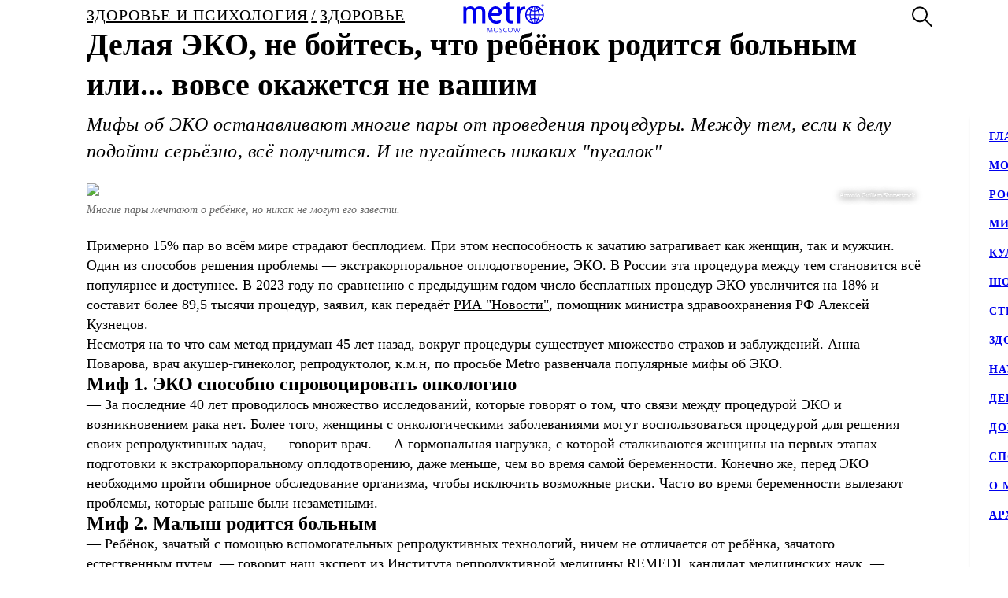

--- FILE ---
content_type: text/html; charset=utf-8
request_url: https://www.gazetametro.ru/articles/delaja-eko-ne-bojtes-chto-rebenok-roditsja-bolnym-ili-vovse-okazhetsja-ne-vashim-31-01-2023
body_size: 125358
content:
<!DOCTYPE html><html lang="ru" data-theme="light"><head><meta charSet="utf-8"/><meta name="application-name" content="Metro" class="jsx-4168463911"/><meta name="apple-mobile-web-app-title" content="Metro" class="jsx-4168463911"/><link rel="apple-touch-icon" href="/icons/android/android-launchericon-48-48.png" class="jsx-4168463911"/><link rel="apple-touch-icon" sizes="144x144" href="/icons/android/android-launchericon-144-144.png" class="jsx-4168463911"/><link rel="apple-touch-icon" sizes="192x192" href="/icons/android/android-launchericon-192-192.png" class="jsx-4168463911"/><link rel="manifest" href="/manifest.json" class="jsx-4168463911"/><meta name="viewport" content="initial-scale=1.0, width=device-width" class="jsx-4168463911"/><meta name="pmail-verification" content="b0f4091268c0013af96aca0a3a6eff02" class="jsx-4168463911"/><script type="application/ld+json" class="jsx-4168463911">{"@context":"http://www.schema.org","@type":"Organization","name":"Газета Metro","url":"https://www.gazetametro.ru/","sameAs":["https://t.me/gazetametro","https://ok.ru/gazetametro","https://vk.com/gazetametro"],"logo":"https://static.gazetametro.ru/res/id/metro-logo-black.png","description":"Metro — крупнейший международный бренд, который 26 лет ведёт свою историю на медиарынке. Начав свой путь в Стокгольме, Metro шагнул по мировым столицам, и Москва не стала исключением. Сейчас Metro является неотъемлемой частью жизни москвичей и гостей города и ежедневно знакомит своих читателей с самыми важными аспектами городской жизни. ","address":{"@type":"PostalAddress","streetAddress":"Москва, 5-я улица Ямского Поля, 7к2","addressLocality":"Москва","postalCode":"125040","addressCountry":"Россия"},"geo":{"@type":"GeoCoordinates","latitude":"55.785449","longitude":"37.583455"},"hasMap":"https://yandex.ru/maps/-/CCUONCc6hD","openingHours":"Mo, Tu, We, Th, Fr, Sa, Su -","contactPoint":{"@type":"ContactPoint","telephone":" +7 (495) 787-12-11","contactType":" Media"}}</script><title class="jsx-3930851388 jsx-1676265251">Делая ЭКО, не бойтесь, что ребёнок родится больным или... вовсе окажется не вашим</title><meta name="keywords" content="Эко, Мифы, Здоровье"/><meta name="description" content="Делая ЭКО, не бойтесь, что ребёнок родится больным или... вовсе окажется не вашим"/><meta property="og:description" content="Делая ЭКО, не бойтесь, что ребёнок родится больным или... вовсе окажется не вашим"/><meta property="og:title" content="Делая ЭКО, не бойтесь, что ребёнок родится больным или... вовсе окажется не вашим"/><meta property="og:type" content="article"/><meta property="og:locale" content="ru_RU"/><meta property="og:site_name" content="Metro Москва"/><meta property="og:url" content="https://gazetametro.ru/articles/delaja-eko-ne-bojtes-chto-rebenok-roditsja-bolnym-ili-vovse-okazhetsja-ne-vashim-31-01-2023"/><meta property="og:image" content="https://static.gazetametro.ru/media/20230130170144/58df4336518ba3a0abda67897b7ec719f5716fcfd9145303b2df2cbea8feee5e.jpg"/><meta property="og:image:type" content="image/jpeg"/><meta property="og:article:section" content="Здоровье"/><meta property="og:article:section" content="Здоровье и психология"/><meta property="og:article:tag" content="эко" class="jsx-3930851388 jsx-1676265251"/><meta property="og:article:tag" content="мифы" class="jsx-3930851388 jsx-1676265251"/><meta property="og:article:tag" content="здоровье" class="jsx-3930851388 jsx-1676265251"/><meta property="og:article:author:first_name" content="Светлана Перцова" class="jsx-3930851388 jsx-1676265251"/><meta property="og:article:published_time" content="2023-02-01T13:07:34+03:00" class="jsx-3930851388 jsx-1676265251"/><meta property="og:article:modified_time" content="2023-02-07T16:36:30+03:00" class="jsx-3930851388 jsx-1676265251"/><link rel="canonical" href="https://www.gazetametro.ru/articles/delaja-eko-ne-bojtes-chto-rebenok-roditsja-bolnym-ili-vovse-okazhetsja-ne-vashim-31-01-2023" class="jsx-3930851388 jsx-1676265251"/><link rel="alternate" media="(max-width: 534px)" href="https://www.gazetametro.ru/articles/delaja-eko-ne-bojtes-chto-rebenok-roditsja-bolnym-ili-vovse-okazhetsja-ne-vashim-31-01-2023" class="jsx-3930851388 jsx-1676265251"/><link rel="preload" as="image" imageSrcSet="https://cdn.www.gazetametro.ru/_next/image?url=https%3A%2F%2Fstatic.gazetametro.ru%2Fmedia%2F20230130170144%2F58df4336518ba3a0abda67897b7ec719f5716fcfd9145303b2df2cbea8feee5e.jpg&amp;w=274&amp;q=75 274w, https://cdn.www.gazetametro.ru/_next/image?url=https%3A%2F%2Fstatic.gazetametro.ru%2Fmedia%2F20230130170144%2F58df4336518ba3a0abda67897b7ec719f5716fcfd9145303b2df2cbea8feee5e.jpg&amp;w=327&amp;q=75 327w, https://cdn.www.gazetametro.ru/_next/image?url=https%3A%2F%2Fstatic.gazetametro.ru%2Fmedia%2F20230130170144%2F58df4336518ba3a0abda67897b7ec719f5716fcfd9145303b2df2cbea8feee5e.jpg&amp;w=500&amp;q=75 500w, https://cdn.www.gazetametro.ru/_next/image?url=https%3A%2F%2Fstatic.gazetametro.ru%2Fmedia%2F20230130170144%2F58df4336518ba3a0abda67897b7ec719f5716fcfd9145303b2df2cbea8feee5e.jpg&amp;w=612&amp;q=75 612w, https://cdn.www.gazetametro.ru/_next/image?url=https%3A%2F%2Fstatic.gazetametro.ru%2Fmedia%2F20230130170144%2F58df4336518ba3a0abda67897b7ec719f5716fcfd9145303b2df2cbea8feee5e.jpg&amp;w=674&amp;q=75 674w, https://cdn.www.gazetametro.ru/_next/image?url=https%3A%2F%2Fstatic.gazetametro.ru%2Fmedia%2F20230130170144%2F58df4336518ba3a0abda67897b7ec719f5716fcfd9145303b2df2cbea8feee5e.jpg&amp;w=1200&amp;q=75 1200w, https://cdn.www.gazetametro.ru/_next/image?url=https%3A%2F%2Fstatic.gazetametro.ru%2Fmedia%2F20230130170144%2F58df4336518ba3a0abda67897b7ec719f5716fcfd9145303b2df2cbea8feee5e.jpg&amp;w=1920&amp;q=75 1920w" imageSizes="(min-width: 1113px) 700px, (min-width: 820px) 700px, 90vw" fetchPriority="high"/><meta name="next-head-count" content="32"/><link rel="shortcut icon" href="/favicon.ico"/><link data-next-font="" rel="preconnect" href="/" crossorigin="anonymous"/><link rel="preload" href="https://cdn.www.gazetametro.ru/_next/static/css/c7abde10668052f4.css" as="style" crossorigin=""/><link rel="stylesheet" href="https://cdn.www.gazetametro.ru/_next/static/css/c7abde10668052f4.css" crossorigin="" data-n-g=""/><link rel="preload" href="https://cdn.www.gazetametro.ru/_next/static/css/d2255d163cd5b2e2.css" as="style" crossorigin=""/><link rel="stylesheet" href="https://cdn.www.gazetametro.ru/_next/static/css/d2255d163cd5b2e2.css" crossorigin="" data-n-p=""/><noscript data-n-css=""></noscript><script defer="" crossorigin="" nomodule="" src="https://cdn.www.gazetametro.ru/_next/static/chunks/polyfills-c67a75d1b6f99dc8.js"></script><script defer="" src="https://cdn.www.gazetametro.ru/_next/static/chunks/6968.b126599b27a3d26c.js" crossorigin=""></script><script defer="" src="https://cdn.www.gazetametro.ru/_next/static/chunks/8542.50084b1eb2d9e752.js" crossorigin=""></script><script src="https://cdn.www.gazetametro.ru/_next/static/chunks/webpack-24375579e64679a3.js" defer="" crossorigin=""></script><script src="https://cdn.www.gazetametro.ru/_next/static/chunks/framework-13cd2985af38ac8a.js" defer="" crossorigin=""></script><script src="https://cdn.www.gazetametro.ru/_next/static/chunks/main-312bb7d676fee9da.js" defer="" crossorigin=""></script><script src="https://cdn.www.gazetametro.ru/_next/static/chunks/pages/_app-8ca297c50c264591.js" defer="" crossorigin=""></script><script src="https://cdn.www.gazetametro.ru/_next/static/chunks/960-861eb7c290971aaf.js" defer="" crossorigin=""></script><script src="https://cdn.www.gazetametro.ru/_next/static/chunks/2053-c2e04e3f9b5f8229.js" defer="" crossorigin=""></script><script src="https://cdn.www.gazetametro.ru/_next/static/chunks/2901-bd18505e18e7c31c.js" defer="" crossorigin=""></script><script src="https://cdn.www.gazetametro.ru/_next/static/chunks/9720-eefd9894dfeb8917.js" defer="" crossorigin=""></script><script src="https://cdn.www.gazetametro.ru/_next/static/chunks/4028-3fba75f16c7bd653.js" defer="" crossorigin=""></script><script src="https://cdn.www.gazetametro.ru/_next/static/chunks/9966-0bab0a4ffa51c590.js" defer="" crossorigin=""></script><script src="https://cdn.www.gazetametro.ru/_next/static/chunks/699-ecdc02a62ecb1a04.js" defer="" crossorigin=""></script><script src="https://cdn.www.gazetametro.ru/_next/static/chunks/4612-1d1d5bb242d2ee03.js" defer="" crossorigin=""></script><script src="https://cdn.www.gazetametro.ru/_next/static/chunks/8131-afa8d20cb5dcdc54.js" defer="" crossorigin=""></script><script src="https://cdn.www.gazetametro.ru/_next/static/chunks/pages/articles/%5Bid%5D-063222bdb4aa8c71.js" defer="" crossorigin=""></script><script src="https://cdn.www.gazetametro.ru/_next/static/5LyhlpDxM9XP40bOgJJI-/_buildManifest.js" defer="" crossorigin=""></script><script src="https://cdn.www.gazetametro.ru/_next/static/5LyhlpDxM9XP40bOgJJI-/_ssgManifest.js" defer="" crossorigin=""></script><style id="__jsx-2852956706">.burger.jsx-2852956706{display:-webkit-box;display:-webkit-flex;display:-ms-flexbox;display:flex;-webkit-flex-direction:column;-ms-flex-direction:column;flex-direction:column;-webkit-box-pack:justify;-webkit-justify-content:space-between;-ms-flex-pack:justify;justify-content:space-between;position:relative;width:23px;height:18px;cursor:pointer;-webkit-tap-highlight-color:transparent;}@media (min-width:534px){.burger.jsx-2852956706{width:30px;height:22px;}}.burger__item.jsx-2852956706{position:absolute;width:100%;height:2px;border-radius:10px;-webkit-transition:all 0.2s ease;transition:all 0.2s ease;-webkit-transform-origin:center;-ms-transform-origin:center;transform-origin:center;background-color:var(--burger-background-color);}.burger__item.jsx-2852956706:first-child{top:0;}.burger__item.jsx-2852956706:last-child{bottom:0;}.burger__item-first.jsx-2852956706{-webkit-transform:rotate(45deg);-ms-transform:rotate(45deg);transform:rotate(45deg);margin-top:0;position:absolute;top:calc(50% - 1px) !important;}.burger__item-second.jsx-2852956706{width:80%;position:absolute;left:0;top:calc(50% - 1px);}.burger__item-third.jsx-2852956706{-webkit-transform:rotate(-45deg);-ms-transform:rotate(-45deg);transform:rotate(-45deg);position:absolute;bottom:calc(50% - 1px) !important;}.burger__item--closed.jsx-2852956706{width:0;}</style><style id="__jsx-1626067004">.burger__item-second.jsx-1626067004{-webkit-transform:none;-ms-transform:none;transform:none;left:0;}</style><style id="__jsx-846485770">.UMenu.jsx-846485770{display:-webkit-box;display:-webkit-flex;display:-ms-flexbox;display:flex;-webkit-align-items:center;-webkit-box-align:center;-ms-flex-align:center;align-items:center;padding:0;margin:0;background:none;border:none;cursor:pointer;}.UMenu.jsx-846485770:hover .burger__item{background-color:#797c7a;}.UMenu.jsx-846485770:hover>*.jsx-846485770{color:#797c7a;}.UMenu__text.jsx-846485770{-webkit-transition:color 200ms;transition:color 200ms;font-style:normal;font-weight:700;font-size:16px;margin-left:19px;display:none;}@media (min-width:1366px){.UMenu__text.jsx-846485770{display:block;}}</style><style id="__jsx-2751812453">.USearch.jsx-2751812453{display:-webkit-box;display:-webkit-flex;display:-ms-flexbox;display:flex;-webkit-box-pack:justify;-webkit-justify-content:space-between;-ms-flex-pack:justify;justify-content:space-between;-webkit-align-items:center;-webkit-box-align:center;-ms-flex-align:center;align-items:center;padding:0;margin:0;background:none;border:none;cursor:pointer;}.USearch.jsx-2751812453 svg{height:auto;width:20px;}@media (min-width:534px){.USearch.jsx-2751812453 svg{width:26px;}}.USearch__text.jsx-2751812453{margin-left:15px;font-style:normal;font-weight:700;font-size:16px;}</style><style id="__jsx-3043536224">.USocials.jsx-3043536224{display:-webkit-box;display:-webkit-flex;display:-ms-flexbox;display:flex;width:100%;}.USocials__icon.jsx-3043536224 a{display:block;height:40px;width:40px;}@media (min-width:820px){.USocials__icon.jsx-3043536224 a{height:32px;width:32px;}}.USocials__icon.jsx-3043536224+.USocials__icon.jsx-3043536224{margin-left:12px;}@media (min-width:820px){.USocials__icon.jsx-3043536224+.USocials__icon.jsx-3043536224{margin-left:8px;}}.USocials__icon.jsx-3043536224 svg{width:100%;height:100%;}.USocials__icon.jsx-3043536224 svg:hover>rect{fill:var(--social-svg-background-color-hover);}.USocials__icon.jsx-3043536224 svg rect{fill:var(--interactive-element-background-color);}.USocials__icon.jsx-3043536224 svg path{-webkit-transition:fill 200ms;transition:fill 200ms;fill:var(--social-svg-color);}</style><style id="__jsx-209896667">.Search-enter{-webkit-transform:translateY(-100%);-ms-transform:translateY(-100%);transform:translateY(-100%);}.Search-enter-active{-webkit-transform:translateY(0);-ms-transform:translateY(0);transform:translateY(0);-webkit-transition:-webkit-transform 200ms;-webkit-transition:transform 200ms;transition:transform 200ms;}.Search-exit{-webkit-transform:translateY(0);-ms-transform:translateY(0);transform:translateY(0);}.Search-exit-active{-webkit-transform:translateY(-100%);-ms-transform:translateY(-100%);transform:translateY(-100%);-webkit-transition:-webkit-transform 200ms;-webkit-transition:transform 200ms;transition:transform 200ms;}div.USpinnerLoader.search-spinner{top:30vh;}@media (min-width:820px){div.USpinnerLoader.search-spinner{top:50vh;}}.SHeader.jsx-209896667 .SHeader__logo-item{height:32px;width:auto;}@media (min-width:534px){.SHeader.jsx-209896667 .SHeader__logo-item{height:40px;}}.SHeader__main.jsx-209896667{height:var(--header-height);background-color:var(--background-color-header);position:relative;padding:8px 16px;z-index:2;display:-webkit-box;display:-webkit-flex;display:-ms-flexbox;display:flex;-webkit-align-items:center;-webkit-box-align:center;-ms-flex-align:center;align-items:center;border-bottom:1px solid var(--section-divider-color);}@media (min-width:534px){.SHeader__main.jsx-209896667{display:-webkit-box;display:-webkit-flex;display:-ms-flexbox;display:flex;-webkit-align-items:center;-webkit-box-align:center;-ms-flex-align:center;align-items:center;-webkit-flex-direction:row;-ms-flex-direction:row;flex-direction:row;padding:10px 24px;}}@media (min-width:1112px){.SHeader__burger.jsx-209896667{display:none;}}@media (min-width:1112px){.SHeader__overlay.jsx-209896667{position:fixed;left:0;right:0;bottom:0;-webkit-transition:background-color 0.4s,top 0s 0.4s;transition:background-color 0.4s,top 0s 0.4s;}}.SHeader__dropdown.jsx-209896667{position:fixed;height:calc(100% - var(--header-height));display:-webkit-box;display:-webkit-flex;display:-ms-flexbox;display:flex;-webkit-flex-direction:column;-ms-flex-direction:column;flex-direction:column;-webkit-box-pack:justify;-webkit-justify-content:space-between;-ms-flex-pack:justify;justify-content:space-between;padding:18px 24px 24px;margin-top:var(--header-height);top:calc(-100% + var(--header-height));left:0;right:0;bottom:0;z-index:1;background-color:var(--background-color);-webkit-transition:-webkit-transform 0.4s;-webkit-transition:transform 0.4s;transition:transform 0.4s;}@media (min-width:1112px){.SHeader__dropdown.jsx-209896667{box-shadow:0px 4px 4px rgba(0,0,0,0.05);margin-top:0;display:block;position:fixed;-webkit-box-pack:justify;-webkit-justify-content:space-between;-ms-flex-pack:justify;justify-content:space-between;height:auto;top:calc(var(--header-height) + 1px);left:unset;right:-320px;width:320px;box-shadow:0px 4px 4px rgba(0,0,0,0.05);}}.SHeader__content.jsx-209896667{position:relative;display:-webkit-box;display:-webkit-flex;display:-ms-flexbox;display:flex;gap:24px;-webkit-box-pack:justify;-webkit-justify-content:space-between;-ms-flex-pack:justify;justify-content:space-between;-webkit-flex-direction:column;-ms-flex-direction:column;flex-direction:column;height:100%;}.SHeader__content-divider.jsx-209896667{-webkit-flex:0 0 2px;-ms-flex:0 0 2px;flex:0 0 2px;background-color:var(--frame-border-color);}@media (min-width:1112px){.SHeader__content-divider.jsx-209896667{display:none;}}.SHeader__content-footer.jsx-209896667{display:-webkit-box;display:-webkit-flex;display:-ms-flexbox;display:flex;-webkit-align-items:center;-webkit-box-align:center;-ms-flex-align:center;align-items:center;-webkit-box-pack:justify;-webkit-justify-content:space-between;-ms-flex-pack:justify;justify-content:space-between;}.SHeader__content-footer_search.jsx-209896667{display:-webkit-box;display:-webkit-flex;display:-ms-flexbox;display:flex;-webkit-box-pack:center;-webkit-justify-content:center;-ms-flex-pack:center;justify-content:center;border:1px #dddddd solid;border-radius:8px;height:40px;width:40px;-webkit-flex-shrink:0;-ms-flex-negative:0;flex-shrink:0;}@media (min-width:820px){.SHeader__content-footer_search.jsx-209896667{display:none;}}.SHeader__links.jsx-209896667{display:-webkit-box;display:-webkit-flex;display:-ms-flexbox;display:flex;-webkit-box-pack:center;-webkit-justify-content:center;-ms-flex-pack:center;justify-content:center;-webkit-flex-direction:column;-ms-flex-direction:column;flex-direction:column;overflow:auto;-webkit-scrollbar-width:0;-moz-scrollbar-width:0;-ms-scrollbar-width:0;scrollbar-width:0;font-weight:700;font-style:normal;-webkit-letter-spacing:0.06em;-moz-letter-spacing:0.06em;-ms-letter-spacing:0.06em;letter-spacing:0.06em;font-size:18px;line-height:140%;-webkit-text-decoration:none;text-decoration:none;text-transform:uppercase;}@media (min-width:1112px){.SHeader__links.jsx-209896667{-webkit-box-pack:start;-webkit-justify-content:flex-start;-ms-flex-pack:start;justify-content:flex-start;text-align:start;font-size:14px;}}.SHeader__links-wrapper.jsx-209896667{height:100%;overflow:auto;position:relative;}.SHeader__links-wrapper.jsx-209896667::before{content:"";position:absolute;height:200px;left:0;right:0;bottom:0px;opacity:1;-webkit-transition:opacity 0.3s ease;transition:opacity 0.3s ease;pointer-events:none;background:var(--menu-gradient-social);}.SHeader__links.jsx-209896667>a{-webkit-transition:color 200ms;transition:color 200ms;}.SHeader__links.jsx-209896667>a+a{margin-top:18px;}@media (min-width:1112px){.SHeader__links.jsx-209896667>a:hover{color:#797c7a;}}.SHeader__logo.jsx-209896667{position:absolute;left:50%;top:50%;-webkit-transform:translate(-50%,-50%);-ms-transform:translate(-50%,-50%);transform:translate(-50%,-50%);display:-webkit-box;display:-webkit-flex;display:-ms-flexbox;display:flex;-webkit-align-items:center;-webkit-box-align:center;-ms-flex-align:center;align-items:center;-webkit-box-pack:center;-webkit-justify-content:center;-ms-flex-pack:center;justify-content:center;cursor:pointer;-webkit-tap-highlight-color:transparent;}.SHeader__logo.jsx-209896667>a{display:-webkit-box;display:-webkit-flex;display:-ms-flexbox;display:flex;}.SHeader__block.jsx-209896667{display:-webkit-inline-box;display:-webkit-inline-flex;display:-ms-inline-flexbox;display:inline-flex;-webkit-flex:1;-ms-flex:1;flex:1;-webkit-align-items:stretch;-webkit-box-align:stretch;-ms-flex-align:stretch;align-items:stretch;-webkit-box-pack:end;-webkit-justify-content:flex-end;-ms-flex-pack:end;justify-content:flex-end;}@media (min-width:1112px){.SHeader__block.jsx-209896667{height:100%;-webkit-box-flex:1;-webkit-flex-grow:1;-ms-flex-positive:1;flex-grow:1;}}@media (min-width:1112px){.SHeader__category.jsx-209896667{display:-webkit-box;display:-webkit-flex;display:-ms-flexbox;display:flex;-webkit-flex-wrap:wrap;-ms-flex-wrap:wrap;flex-wrap:wrap;-webkit-align-items:center;-webkit-box-align:center;-ms-flex-align:center;align-items:center;-webkit-align-content:stretch;-ms-flex-line-pack:stretch;align-content:stretch;margin-left:auto;}}.SHeader__category-sm.jsx-209896667{display:-webkit-box;display:-webkit-flex;display:-ms-flexbox;display:flex;-webkit-flex-direction:column;-ms-flex-direction:column;flex-direction:column;}.SHeader__category-sm.jsx-209896667::after{content:"";background:#007f3e;width:60px;height:2px;margin:18px 0;}@media (min-width:1112px){.SHeader__category-sm.jsx-209896667::after{display:none;}}@media (min-width:1112px){.SHeader__category-sm.jsx-209896667{display:none;}}.SHeader__category.jsx-209896667>a{text-transform:uppercase;-webkit-transition:color 200ms;transition:color 200ms;}@media (min-width:1112px){.SHeader__category.jsx-209896667>a{font-weight:700;font-style:normal;font-size:16px;-webkit-letter-spacing:0.06em;-moz-letter-spacing:0.06em;-ms-letter-spacing:0.06em;letter-spacing:0.06em;-webkit-text-decoration:none;text-decoration:none;line-height:22px;padding:0 30px;}.SHeader__category.jsx-209896667>a:hover{color:#797c7a;}.SHeader__category.jsx-209896667>a svg{position:absolute;top:50%;-webkit-transform:translate(0,-50%);-ms-transform:translate(0,-50%);transform:translate(0,-50%);margin-left:8px;}}@media (min-width:1366px){.SHeader__category.jsx-209896667>a{padding:0 40px;}}@media (min-width:820px){.SHeader__buttons.jsx-209896667{display:-webkit-box;display:-webkit-flex;display:-ms-flexbox;display:flex;-webkit-align-items:center;-webkit-box-align:center;-ms-flex-align:center;align-items:center;-webkit-flex-direction:row-reverse;-ms-flex-direction:row-reverse;flex-direction:row-reverse;-webkit-flex-shrink:0;-ms-flex-negative:0;flex-shrink:0;}}@media (min-width:1112px){.SHeader__buttons.jsx-209896667{margin-left:auto;}}.SHeader__buttons-smartflow.jsx-209896667{height:20px;}@media (min-width:820px){.SHeader__buttons-smartflow.jsx-209896667{height:26px;}}.SHeader__buttons-smartflow.jsx-209896667 svg{height:auto;width:20px;}@media (min-width:820px){.SHeader__buttons-smartflow.jsx-209896667 svg{width:26px;}}.SHeader__buttons-search.jsx-209896667,.SHeader__buttons-smartflow.jsx-209896667{display:none;}@media (min-width:820px){.SHeader__buttons-search.jsx-209896667,.SHeader__buttons-smartflow.jsx-209896667{display:block;margin-right:42px;margin-top:-2px;}}.SHeader__buttons-search.jsx-209896667 path,.SHeader__buttons-smartflow.jsx-209896667 path{-webkit-transition:fill,stroke 200ms;transition:fill,stroke 200ms;}.SHeader__buttons-search.jsx-209896667 svg:hover>*,.SHeader__buttons-smartflow.jsx-209896667 svg:hover>*{stroke:#797c7a;}@media (min-width:1112px){.SHeader__search.jsx-209896667{margin-left:40px;}}.link-active{color:#007f3e;}</style><style id="__jsx-4204986299">body{overflow:unset;}.LMain__content{visibility:initial;}.SHeader__dropdown.jsx-4204986299{-webkit-transform:translateY(0);-ms-transform:translateY(0);transform:translateY(0);}@media (min-width:1112px){.SHeader__dropdown.jsx-4204986299{-webkit-transform:translateX(0);-ms-transform:translateX(0);transform:translateX(0);border:none;}}@media (min-width:1112px){.SHeader__overlay.jsx-4204986299{background-color:transparent;top:-999999999px;;}}</style><style id="__jsx-1807661791">.ArticlePage#delaja-eko-ne-bojtes-chto-rebenok-roditsja-bolnym-ili-vovse-okazhetsja-ne-vashim-31-01-2023{--accent-color:var(--accent-color-plus) !important;--accent-color-markup:var(--accent-color-plus-markup) !important;}</style><style id="__jsx-2220830562">.WBreadcrumbs__item{width:auto;display:-webkit-box;display:-webkit-flex;display:-ms-flexbox;display:flex;-webkit-align-items:baseline;-webkit-box-align:baseline;-ms-flex-align:baseline;align-items:baseline;padding-top:0;padding-bottom:0;cursor:pointer;color:var(--breadcrumbs-item-text-color);list-style-type:none;text-orientation:mixed;text-transform:uppercase;-webkit-letter-spacing:0.06em;-moz-letter-spacing:0.06em;-ms-letter-spacing:0.06em;letter-spacing:0.06em;font-style:normal;font-weight:400;}@media (min-width:375px){.WBreadcrumbs__item{font-size:calc(14px + 6 * (100vw - 375px) / 159);}}@media (min-width:534px){.WBreadcrumbs__item{font-size:calc(20px + 0 * (100vw - 534px) / 286);}}@media (min-width:820px){.WBreadcrumbs__item{font-size:20px;}}@media (min-width:820px){.WBreadcrumbs__item{-webkit-letter-spacing:0.06em;-moz-letter-spacing:0.06em;-ms-letter-spacing:0.06em;letter-spacing:0.06em;}}.WBreadcrumbs__item:not(:first-of-type)::before{content:"/";color:var(--breadcrumbs-item-text-color);display:inline-block;margin-left:4px;margin-right:4px;}</style><style id="__jsx-4017009767">.WBreadcrumbs.jsx-4017009767{position:initial;display:-webkit-box;display:-webkit-flex;display:-ms-flexbox;display:flex;width:100%;background:transparent;z-index:3;padding-top:0;}@media (min-width:100px){.WBreadcrumbs.jsx-4017009767{padding-bottom:4vw;}}@media (min-width:375px){.WBreadcrumbs.jsx-4017009767{padding-bottom:2.1333333333vw;}}@media (min-width:534px){.WBreadcrumbs.jsx-4017009767{padding-bottom:2.9962546816vw;}}@media (min-width:820px){.WBreadcrumbs.jsx-4017009767{padding-bottom:8px;}}@media (min-width:820px){.WBreadcrumbs.jsx-4017009767{max-width:700px;padding-bottom:var(--spacing-xl);}}@media (min-width:1112px){.WBreadcrumbs.jsx-4017009767{max-width:1060px;}}.WBreadcrumbs__wrapper.jsx-4017009767{display:-webkit-box;display:-webkit-flex;display:-ms-flexbox;display:flex;margin:0;padding:0;}</style><style id="__jsx-1638379923">.h1.jsx-1638379923{padding:0;margin:0;font-weight:300;font-style:normal;line-height:128%;font-weight:700;}@media (min-width:375px){.h1.jsx-1638379923{font-size:calc(24px + 10 * (100vw - 375px) / 159);}}@media (min-width:534px){.h1.jsx-1638379923{font-size:calc(34px + 6 * (100vw - 534px) / 286);}}@media (min-width:820px){.h1.jsx-1638379923{font-size:40px;}}.h1.jsx-1638379923 b.jsx-1638379923,.h1.jsx-1638379923 strong.jsx-1638379923{font-weight:700;font-style:normal;}</style><style id="__jsx-2890851432">.WLead.jsx-2890851432{font-weight:300;font-family:"CorpidSemiCondensed";font-weight:300;font-style:italic;font-family:"CorpidOT" !important;}@media (min-width:375px){.WLead.jsx-2890851432{font-size:calc(18px + 6 * (100vw - 375px) / 159);}}@media (min-width:534px){.WLead.jsx-2890851432{font-size:calc(24px + 0 * (100vw - 534px) / 286);}}@media (min-width:820px){.WLead.jsx-2890851432{font-size:24px;}}@media (min-width:375px){.WLead.jsx-2890851432{line-height:130%;}}@media (min-width:534px){.WLead.jsx-2890851432{line-height:136%;}}@media (min-width:820px){.WLead.jsx-2890851432{line-height:144%;}}@media (min-width:375px){.WLead.jsx-2890851432{-webkit-letter-spacing:0.02em;-moz-letter-spacing:0.02em;-ms-letter-spacing:0.02em;letter-spacing:0.02em;}}@media (min-width:534px){.WLead.jsx-2890851432{-webkit-letter-spacing:-0.02em;-moz-letter-spacing:-0.02em;-ms-letter-spacing:-0.02em;letter-spacing:-0.02em;}}@media (min-width:820px){.WLead.jsx-2890851432{-webkit-letter-spacing:0;-moz-letter-spacing:0;-ms-letter-spacing:0;letter-spacing:0;}}@media (min-width:534px){.WLead.jsx-2890851432{-webkit-letter-spacing:0.02em;-moz-letter-spacing:0.02em;-ms-letter-spacing:0.02em;letter-spacing:0.02em;}}</style><style id="__jsx-2800430582">.UImageWithFallback{font-size:0;}</style><style id="__jsx-218238456">.WRenditions__img{max-width:100%;width:100%;position:relative;cursor:pointer;-webkit-tap-highlight-color:transparent;}.WRenditions.jsx-218238456{display:-webkit-box;display:-webkit-flex;display:-ms-flexbox;display:flex;-webkit-flex:1 0 auto;-ms-flex:1 0 auto;flex:1 0 auto;position:relative;}.WRenditions.jsx-218238456 .UImageWithFallback{width: 100%; height: auto;;}.WRenditions.jsx-218238456 .WRenditions__img{position:initial !important;}.WRenditions.horizontal.jsx-218238456{width:100%;height:auto;}.WRenditions.blur.jsx-218238456{position:initial;}@media only screen and (max-aspect-ratio:0.686){.WRenditions.blur.jsx-218238456{-webkit-box-flex:1 !important;-webkit-flex-grow:1 !important;-ms-flex-positive:1 !important;flex-grow:1 !important;}}.WRenditions__wrapper.jsx-218238456{display:-webkit-box;display:-webkit-flex;display:-ms-flexbox;display:flex;-webkit-box-flex:1;-webkit-flex-grow:1;-ms-flex-positive:1;flex-grow:1;position:relative;z-index:2;}@media only screen and (min-aspect-ratio:0.687){.WRenditions__wrapper.blur.jsx-218238456{padding:16px 0;}}@media (min-width:820px){.WRenditions__wrapper.jsx-218238456>img,.UImageWithFallback{border-radius:12px;}}.WRenditions__background.jsx-218238456{position:absolute;z-index:-1;width:100%;height:100%;left:0;top:0;}.WRenditions__background.jsx-218238456 img{object-fit:fill;-webkit-filter:blur(32px);filter:blur(32px);}.WRenditions__mobile.jsx-218238456{display:-webkit-box;display:-webkit-flex;display:-ms-flexbox;display:flex;}@media (min-width:534px){.WRenditions__mobile.jsx-218238456{display:none;}}.WRenditions__square.jsx-218238456{display:none;}@media (min-width:534px){.WRenditions__square.jsx-218238456{display:-webkit-box;display:-webkit-flex;display:-ms-flexbox;display:flex;}}@media (min-width:1112px){.WRenditions__square.jsx-218238456{display:none;}}.WRenditions__standard.jsx-218238456{display:none;}@media (min-width:1112px){.WRenditions__standard.jsx-218238456{display:-webkit-box;display:-webkit-flex;display:-ms-flexbox;display:flex;}}</style><style id="__jsx-227867329">.UCaption.jsx-227867329{position:relative;display:-webkit-box;display:-webkit-flex;display:-ms-flexbox;display:flex;-webkit-flex-direction:column;-ms-flex-direction:column;flex-direction:column;}.UCaption__wrapper.jsx-227867329{position:relative;display:-webkit-box;display:-webkit-flex;display:-ms-flexbox;display:flex;}.UCaption__title.jsx-227867329{opacity:0.6;line-height:140%;font-weight:300;font-weight:300;font-style:italic;}@media (min-width:375px){.UCaption__title.jsx-227867329{font-size:calc(14px + 6 * (100vw - 375px) / 159);}}@media (min-width:534px){.UCaption__title.jsx-227867329{font-size:calc(20px + -6 * (100vw - 534px) / 286);}}@media (min-width:820px){.UCaption__title.jsx-227867329{font-size:14px;}}@media (min-width:375px){.UCaption__title.jsx-227867329{-webkit-letter-spacing:0;-moz-letter-spacing:0;-ms-letter-spacing:0;letter-spacing:0;}}@media (min-width:534px){.UCaption__title.jsx-227867329{-webkit-letter-spacing:-0.01em;-moz-letter-spacing:-0.01em;-ms-letter-spacing:-0.01em;letter-spacing:-0.01em;}}@media (min-width:820px){.UCaption__title.jsx-227867329{-webkit-letter-spacing:0;-moz-letter-spacing:0;-ms-letter-spacing:0;letter-spacing:0;}}@media (min-width:100px){.UCaption__title.jsx-227867329{margin-top:4vw;}}@media (min-width:375px){.UCaption__title.jsx-227867329{margin-top:2.1333333333vw;}}@media (min-width:534px){.UCaption__title.jsx-227867329{margin-top:2.9962546816vw;}}@media (min-width:820px){.UCaption__title.jsx-227867329{margin-top:8px;}}@media (min-width:1112px){.UCaption__title.jsx-227867329{margin-top:8px;}}.UCaption__subtitle.jsx-227867329{position:absolute;z-index:3;color:rgb(255,255,255);text-shadow:0 0 10px black;line-height:140%;font-weight:300;font-weight:300;font-style:normal;}@media (min-width:375px){.UCaption__subtitle.jsx-227867329{font-size:calc(14px + 6 * (100vw - 375px) / 159);}}@media (min-width:534px){.UCaption__subtitle.jsx-227867329{font-size:calc(20px + -6 * (100vw - 534px) / 286);}}@media (min-width:820px){.UCaption__subtitle.jsx-227867329{font-size:14px;}}@media (min-width:375px){.UCaption__subtitle.jsx-227867329{-webkit-letter-spacing:0;-moz-letter-spacing:0;-ms-letter-spacing:0;letter-spacing:0;}}@media (min-width:534px){.UCaption__subtitle.jsx-227867329{-webkit-letter-spacing:-0.01em;-moz-letter-spacing:-0.01em;-ms-letter-spacing:-0.01em;letter-spacing:-0.01em;}}@media (min-width:820px){.UCaption__subtitle.jsx-227867329{-webkit-letter-spacing:0;-moz-letter-spacing:0;-ms-letter-spacing:0;letter-spacing:0;}}@media (min-width:375px){.UCaption__subtitle.jsx-227867329{top:calc(8px + 2 * (100vw - 375px) / 159);right:calc(8px + 2 * (100vw - 375px) / 159);font-size:8px;}}@media (min-width:534px){.UCaption__subtitle.jsx-227867329{top:calc(10px + 8 * (100vw - 534px) / 286);right:calc(10px + 8 * (100vw - 534px) / 286);}}@media (min-width:820px){.UCaption__subtitle.jsx-227867329{top:8px;right:8px;}}</style><style id="__jsx-2347806076">@media (min-width:820px){.WBodyParser .WBodyParser__html:first-child .WWysiwyg>h1,.WBodyParser .WBodyParser__html:first-child .WWysiwyg>h2,.WBodyParser .WBodyParser__html:first-child .WWysiwyg>h3{margin-top:calc(var(--spacing-xxl) - 4px);}}.WFeatureMedia.jsx-2347806076{position:relative;margin-left:calc(var(--spacing-mobile-container) * -1 * 1);margin-right:calc(var(--spacing-mobile-container) * -1 * 1);}@media (min-width:100px){.WFeatureMedia.jsx-2347806076{margin-bottom:4vw;}}@media (min-width:375px){.WFeatureMedia.jsx-2347806076{margin-bottom:2.1333333333vw;}}@media (min-width:534px){.WFeatureMedia.jsx-2347806076{margin-bottom:2.9962546816vw;}}@media (min-width:820px){.WFeatureMedia.jsx-2347806076{margin-bottom:24px;}}@media (min-width:820px){.WFeatureMedia.jsx-2347806076{margin-left:inherit;margin-right:inherit;}}.WFeatureMedia.jsx-2347806076 .UCaption__title{margin-left:calc(var(--spacing-mobile-container) * -1 * -1);margin-right:calc(var(--spacing-mobile-container) * -1 * -1);}@media (min-width:820px){.WFeatureMedia.jsx-2347806076 .UCaption__title{margin-left:inherit;margin-right:inherit;}}.WFeatureMedia.jsx-2347806076 .WRenditions__img{object-fit:cover;height:100%;width:100%;}.WFeatureMedia--hero.jsx-2347806076{position:relative;}@media (min-width:820px){.WFeatureMedia--hero.jsx-2347806076{display:block;}}.WFeatureMedia--hero.jsx-2347806076 .WRenditions{width:auto;}.WFeatureMedia--hero.jsx-2347806076 .WRenditions:after{z-index:3;content:"";display:block;width:100%;height:100%;position:absolute;border-radius:12px;top:0;left:0;background:transparent;background-image:linear-gradient(0deg,rgba(255,255,255,0.3) 0%,transparent 51.67%);}.WFeatureMedia--hero-invert.jsx-2347806076 .WRenditions:after{background-image:linear-gradient(0deg,rgba(0,0,0,0.1) 0%,transparent 51.67%);}.WFeatureMedia__info--hero.jsx-2347806076{padding:16px 0;}@media (min-width:820px){.WFeatureMedia__info--hero.jsx-2347806076{padding:24px;}}.WFeatureMedia__info-wrapper--hero.jsx-2347806076{display:-webkit-box;display:-webkit-flex;display:-ms-flexbox;display:flex;-webkit-align-items:flex-end;-webkit-box-align:flex-end;-ms-flex-align:flex-end;align-items:flex-end;position:absolute;z-index:3;top:0;right:0;bottom:0;left:0;}@media (min-width:534px){.WFeatureMedia__info-wrapper--hero.jsx-2347806076{padding:0;}}.WFeatureMedia__title.jsx-2347806076{margin-top:8px;}@media (min-width:1112px){.WFeatureMedia__title.jsx-2347806076{margin-top:16px;}}.WFeatureMedia__title--hero.jsx-2347806076{position:relative;z-index:1;margin-top:16px;}</style><style id="__jsx-4285020542">.WFeatureMedia__title--hero.jsx-4285020542 h1{color:#000000;text-shadow:-1px -1px 20px rgb(255 255 255 / 30%), 1px 1px 1px rgb(255 255 255 / 50%);}</style><style id="__jsx-189424245">@charset "UTF-8";.WWysiwyg :global(.tiktok-embed){padding:0;margin:0;max-width:100%;}.WWysiwyg>*:first-child{margin-top:0;}.WWysiwyg p,.WWysiwyg b,.WWysiwyg s,.WWysiwyg u,.WWysiwyg a,.WWysiwyg i,.WWysiwyg blockquote,.WWysiwyg table{margin:0;padding:0;font-weight:300;font-family:"CorpidSemiCondensed";}@media (min-width:375px){.WWysiwyg p,.WWysiwyg b,.WWysiwyg s,.WWysiwyg u,.WWysiwyg a,.WWysiwyg i,.WWysiwyg blockquote,.WWysiwyg table{font-size:calc(18px + 6 * (100vw - 375px) / 159);}}@media (min-width:534px){.WWysiwyg p,.WWysiwyg b,.WWysiwyg s,.WWysiwyg u,.WWysiwyg a,.WWysiwyg i,.WWysiwyg blockquote,.WWysiwyg table{font-size:calc(24px + -6 * (100vw - 534px) / 286);}}@media (min-width:820px){.WWysiwyg p,.WWysiwyg b,.WWysiwyg s,.WWysiwyg u,.WWysiwyg a,.WWysiwyg i,.WWysiwyg blockquote,.WWysiwyg table{font-size:18px;}}@media (min-width:375px){.WWysiwyg p,.WWysiwyg b,.WWysiwyg s,.WWysiwyg u,.WWysiwyg a,.WWysiwyg i,.WWysiwyg blockquote,.WWysiwyg table{line-height:130%;}}@media (min-width:534px){.WWysiwyg p,.WWysiwyg b,.WWysiwyg s,.WWysiwyg u,.WWysiwyg a,.WWysiwyg i,.WWysiwyg blockquote,.WWysiwyg table{line-height:136%;}}@media (min-width:820px){.WWysiwyg p,.WWysiwyg b,.WWysiwyg s,.WWysiwyg u,.WWysiwyg a,.WWysiwyg i,.WWysiwyg blockquote,.WWysiwyg table{line-height:144%;}}@media (min-width:375px){.WWysiwyg p,.WWysiwyg b,.WWysiwyg s,.WWysiwyg u,.WWysiwyg a,.WWysiwyg i,.WWysiwyg blockquote,.WWysiwyg table{-webkit-letter-spacing:0.02em;-moz-letter-spacing:0.02em;-ms-letter-spacing:0.02em;letter-spacing:0.02em;}}@media (min-width:534px){.WWysiwyg p,.WWysiwyg b,.WWysiwyg s,.WWysiwyg u,.WWysiwyg a,.WWysiwyg i,.WWysiwyg blockquote,.WWysiwyg table{-webkit-letter-spacing:-0.02em;-moz-letter-spacing:-0.02em;-ms-letter-spacing:-0.02em;letter-spacing:-0.02em;}}@media (min-width:820px){.WWysiwyg p,.WWysiwyg b,.WWysiwyg s,.WWysiwyg u,.WWysiwyg a,.WWysiwyg i,.WWysiwyg blockquote,.WWysiwyg table{-webkit-letter-spacing:0;-moz-letter-spacing:0;-ms-letter-spacing:0;letter-spacing:0;}}.WWysiwyg s,.WWysiwyg u,.WWysiwyg a,.WWysiwyg sub,.WWysiwyg sup,.WWysiwyg table{font-style:normal;font-weight:300;}.WWysiwyg p{display:block;margin-top:12px;-webkit-letter-spacing:-0.02em;-moz-letter-spacing:-0.02em;-ms-letter-spacing:-0.02em;letter-spacing:-0.02em;font-weight:300;font-family:"CorpidSemiCondensed";}@media (min-width:375px){.WWysiwyg p{font-size:calc(18px + 6 * (100vw - 375px) / 159);}}@media (min-width:534px){.WWysiwyg p{font-size:calc(24px + -6 * (100vw - 534px) / 286);}}@media (min-width:820px){.WWysiwyg p{font-size:18px;}}@media (min-width:375px){.WWysiwyg p{line-height:130%;}}@media (min-width:534px){.WWysiwyg p{line-height:136%;}}@media (min-width:820px){.WWysiwyg p{line-height:144%;}}@media (min-width:375px){.WWysiwyg p{-webkit-letter-spacing:0.02em;-moz-letter-spacing:0.02em;-ms-letter-spacing:0.02em;letter-spacing:0.02em;}}@media (min-width:534px){.WWysiwyg p{-webkit-letter-spacing:-0.02em;-moz-letter-spacing:-0.02em;-ms-letter-spacing:-0.02em;letter-spacing:-0.02em;}}@media (min-width:820px){.WWysiwyg p{-webkit-letter-spacing:0;-moz-letter-spacing:0;-ms-letter-spacing:0;letter-spacing:0;}}@media (min-width:534px){.WWysiwyg p{margin-top:20px;-webkit-letter-spacing:0;-moz-letter-spacing:0;-ms-letter-spacing:0;letter-spacing:0;}}.WWysiwyg h2,.WWysiwyg h3{display:block;margin:0;margin-top:24px;font-style:normal;font-weight:700;}@media (min-width:534px){.WWysiwyg h2,.WWysiwyg h3{margin-top:40px;}}.WWysiwyg a{border-bottom:1px solid var(--accent-color);color:var(--accent-color);cursor:pointer;font-size:inherit;}.WWysiwyg b{font-weight:700;}.WWysiwyg u{-webkit-text-decoration:none;text-decoration:none;border-bottom:1px solid #000000;}.WWysiwyg i{font-style:italic;font-weight:300;}.WWysiwyg blockquote{color:var(--accent-color);position:relative;font-style:italic;font-weight:300;font-family:"CorpidSemiCondensed";font-weight:400;padding-top:8px;padding-bottom:8px;}@media (min-width:534px){.WWysiwyg blockquote{font-size:18px;}}@media (min-width:375px){.WWysiwyg blockquote{font-size:calc(18px + 6 * (100vw - 375px) / 159);}}@media (min-width:534px){.WWysiwyg blockquote{font-size:calc(24px + -6 * (100vw - 534px) / 286);}}@media (min-width:820px){.WWysiwyg blockquote{font-size:18px;}}@media (min-width:375px){.WWysiwyg blockquote{line-height:130%;}}@media (min-width:534px){.WWysiwyg blockquote{line-height:136%;}}@media (min-width:820px){.WWysiwyg blockquote{line-height:144%;}}@media (min-width:375px){.WWysiwyg blockquote{-webkit-letter-spacing:0.02em;-moz-letter-spacing:0.02em;-ms-letter-spacing:0.02em;letter-spacing:0.02em;}}@media (min-width:534px){.WWysiwyg blockquote{-webkit-letter-spacing:-0.02em;-moz-letter-spacing:-0.02em;-ms-letter-spacing:-0.02em;letter-spacing:-0.02em;}}@media (min-width:820px){.WWysiwyg blockquote{-webkit-letter-spacing:0;-moz-letter-spacing:0;-ms-letter-spacing:0;letter-spacing:0;}}@media (min-width:820px){.WWysiwyg blockquote{margin-top:8px;padding-bottom:0;}}.WWysiwyg blockquote::before{content:"ЦИТАТА";width:-webkit-max-content;width:-moz-max-content;width:max-content;display:block;font-style:normal;font-family:CorpidOT;background:#000;color:#fff;text-transform:uppercase;font-weight:700;}@media (min-width:375px){.WWysiwyg blockquote::before{font-size:calc(16px + 8 * (100vw - 375px) / 159);}}@media (min-width:534px){.WWysiwyg blockquote::before{font-size:calc(24px + -6 * (100vw - 534px) / 286);}}@media (min-width:820px){.WWysiwyg blockquote::before{font-size:18px;}}@media (min-width:375px){.WWysiwyg blockquote::before{line-height:120%;}}@media (min-width:534px){.WWysiwyg blockquote::before{line-height:136%;}}@media (min-width:820px){.WWysiwyg blockquote::before{line-height:144%;}}@media (min-width:375px){.WWysiwyg blockquote::before{-webkit-letter-spacing:0;-moz-letter-spacing:0;-ms-letter-spacing:0;letter-spacing:0;}}@media (min-width:534px){.WWysiwyg blockquote::before{-webkit-letter-spacing:-0.02em;-moz-letter-spacing:-0.02em;-ms-letter-spacing:-0.02em;letter-spacing:-0.02em;}}@media (min-width:820px){.WWysiwyg blockquote::before{-webkit-letter-spacing:0;-moz-letter-spacing:0;-ms-letter-spacing:0;letter-spacing:0;}}@media (min-width:375px){.WWysiwyg blockquote::before{padding:4px;margin-bottom:4px;-webkit-letter-spacing:0.06em;-moz-letter-spacing:0.06em;-ms-letter-spacing:0.06em;letter-spacing:0.06em;}}@media (min-width:534px){.WWysiwyg blockquote::before{padding:6px;-webkit-letter-spacing:0.08em;-moz-letter-spacing:0.08em;-ms-letter-spacing:0.08em;letter-spacing:0.08em;}}@media (min-width:820px){.WWysiwyg blockquote::before{padding:0px 8px;margin-bottom:8px;-webkit-letter-spacing:0.1em;-moz-letter-spacing:0.1em;-ms-letter-spacing:0.1em;letter-spacing:0.1em;}}.WWysiwyg blockquote div{margin-top:8px;}@media (min-width:534px){.WWysiwyg blockquote div{margin-top:12px;}}.WWysiwyg blockquote a{display:inline-block;cursor:pointer;color:#000000;border-bottom:1px solid #000000;}.WWysiwyg blockquote u{width:100%;display:block;text-align:right;border-bottom:none;color:var(--text-color);font-style:italic;font-weight:300;font-family:"CorpidSemiCondensed";font-weight:400;}@media (min-width:375px){.WWysiwyg blockquote u{font-size:calc(18px + 6 * (100vw - 375px) / 159);}}@media (min-width:534px){.WWysiwyg blockquote u{font-size:calc(24px + -6 * (100vw - 534px) / 286);}}@media (min-width:820px){.WWysiwyg blockquote u{font-size:18px;}}@media (min-width:375px){.WWysiwyg blockquote u{line-height:130%;}}@media (min-width:534px){.WWysiwyg blockquote u{line-height:136%;}}@media (min-width:820px){.WWysiwyg blockquote u{line-height:144%;}}@media (min-width:375px){.WWysiwyg blockquote u{-webkit-letter-spacing:0.02em;-moz-letter-spacing:0.02em;-ms-letter-spacing:0.02em;letter-spacing:0.02em;}}@media (min-width:534px){.WWysiwyg blockquote u{-webkit-letter-spacing:-0.02em;-moz-letter-spacing:-0.02em;-ms-letter-spacing:-0.02em;letter-spacing:-0.02em;}}@media (min-width:820px){.WWysiwyg blockquote u{-webkit-letter-spacing:0;-moz-letter-spacing:0;-ms-letter-spacing:0;letter-spacing:0;}}.WWysiwyg .embed-block{position:relative;margin-top:24px;}@media (min-width:534px){.WWysiwyg .embed-block{margin-top:32px;}}.WWysiwyg .embed-block:first-child{margin-top:0;}.WWysiwyg .embed-block blockquote::before{display:none;}.WWysiwyg ul,.WWysiwyg ol,.WWysiwyg dl{padding-left:24px;margin-top:16px;list-style-position:outside;}.WWysiwyg ul{margin-top:24px;list-style-type:none;padding-left:0;font-weight:300;font-family:"CorpidSemiCondensed";}@media (min-width:375px){.WWysiwyg ul{font-size:calc(18px + 6 * (100vw - 375px) / 159);}}@media (min-width:534px){.WWysiwyg ul{font-size:calc(24px + -6 * (100vw - 534px) / 286);}}@media (min-width:820px){.WWysiwyg ul{font-size:18px;}}@media (min-width:375px){.WWysiwyg ul{line-height:130%;}}@media (min-width:534px){.WWysiwyg ul{line-height:136%;}}@media (min-width:820px){.WWysiwyg ul{line-height:144%;}}@media (min-width:375px){.WWysiwyg ul{-webkit-letter-spacing:0.02em;-moz-letter-spacing:0.02em;-ms-letter-spacing:0.02em;letter-spacing:0.02em;}}@media (min-width:534px){.WWysiwyg ul{-webkit-letter-spacing:-0.02em;-moz-letter-spacing:-0.02em;-ms-letter-spacing:-0.02em;letter-spacing:-0.02em;}}@media (min-width:820px){.WWysiwyg ul{-webkit-letter-spacing:0;-moz-letter-spacing:0;-ms-letter-spacing:0;letter-spacing:0;}}.WWysiwyg ul li{position:relative;padding-left:24px;}.WWysiwyg ul li::before{content:"";display:block;width:4px;height:4px;margin-left:10px;margin-top:0.5em;border-radius:50%;background-color:black;position:absolute;left:0;}.WWysiwyg ol{font-size:16px;font-weight:300;font-family:"CorpidSemiCondensed";}@media (min-width:375px){.WWysiwyg ol{font-size:calc(18px + 6 * (100vw - 375px) / 159);}}@media (min-width:534px){.WWysiwyg ol{font-size:calc(24px + -6 * (100vw - 534px) / 286);}}@media (min-width:820px){.WWysiwyg ol{font-size:18px;}}@media (min-width:375px){.WWysiwyg ol{line-height:130%;}}@media (min-width:534px){.WWysiwyg ol{line-height:136%;}}@media (min-width:820px){.WWysiwyg ol{line-height:144%;}}@media (min-width:375px){.WWysiwyg ol{-webkit-letter-spacing:0.02em;-moz-letter-spacing:0.02em;-ms-letter-spacing:0.02em;letter-spacing:0.02em;}}@media (min-width:534px){.WWysiwyg ol{-webkit-letter-spacing:-0.02em;-moz-letter-spacing:-0.02em;-ms-letter-spacing:-0.02em;letter-spacing:-0.02em;}}@media (min-width:820px){.WWysiwyg ol{-webkit-letter-spacing:0;-moz-letter-spacing:0;-ms-letter-spacing:0;letter-spacing:0;}}.WWysiwyg li{margin-top:8px;font-weight:300;line-height:140%;}.WWysiwyg table{border-collapse:collapse;border-spacing:0;text-align:center;font-family:"CorpidOT";}.WWysiwyg table td,.WWysiwyg table th{margin:0;padding:12px;border:1px solid #f9f9f9;font-family:"CorpidOT";}.WWysiwyg table td p,.WWysiwyg table th p{margin:0;}.WWysiwyg img{width:100%;border-radius:12px;}.WWysiwyg figure{padding:0;margin:0;margin-top:24px;}.WWysiwyg figure img{max-width:100%;border-radius:12px;}.WWysiwyg figure figcaption{margin-top:4px;font-weight:300;font-style:normal;font-size:12px;line-height:16px;}@media (min-width:820px){.WWysiwyg figure figcaption{font-size:18px;line-height:130%;}}.WWysiwyg iframe{width:100%;border-radius:12px;}.WWysiwyg pre{background-color:var(--accent-color-markup);font-family:"CorpidSemiCondensed";padding:var(--spacing-mobile-container);margin-left:calc(var(--spacing-mobile-container) * -1 * 1);margin-right:calc(var(--spacing-mobile-container) * -1 * 1);}@media (min-width:820px){.WWysiwyg pre{margin-left:inherit;margin-right:inherit;}}@media (min-width:820px){.WWysiwyg pre{border-radius:12px;padding:16px;}}.WWysiwyg pre code{display:block;white-space:pre-wrap;font-weight:300;font-family:"CorpidSemiCondensed";color:#000;border-left:2px solid var(--accent-color);padding-left:var(--spacing-mobile-container);}@media (min-width:375px){.WWysiwyg pre code{font-size:calc(18px + 6 * (100vw - 375px) / 159);}}@media (min-width:534px){.WWysiwyg pre code{font-size:calc(24px + -6 * (100vw - 534px) / 286);}}@media (min-width:820px){.WWysiwyg pre code{font-size:18px;}}@media (min-width:375px){.WWysiwyg pre code{line-height:130%;}}@media (min-width:534px){.WWysiwyg pre code{line-height:136%;}}@media (min-width:820px){.WWysiwyg pre code{line-height:144%;}}@media (min-width:375px){.WWysiwyg pre code{-webkit-letter-spacing:0.02em;-moz-letter-spacing:0.02em;-ms-letter-spacing:0.02em;letter-spacing:0.02em;}}@media (min-width:534px){.WWysiwyg pre code{-webkit-letter-spacing:-0.02em;-moz-letter-spacing:-0.02em;-ms-letter-spacing:-0.02em;letter-spacing:-0.02em;}}@media (min-width:820px){.WWysiwyg pre code{-webkit-letter-spacing:0;-moz-letter-spacing:0;-ms-letter-spacing:0;letter-spacing:0;}}@media (min-width:820px){.WWysiwyg pre code{padding-left:16px;}}.WWysiwyg pre code a{display:inline-block;}</style><style id="__jsx-2570381577">.WBodyParser__item:first-child{margin-top:0;}.WBodyParser__item--centered{margin-left:auto;margin-right:auto;}@media (min-width:1112px){.WBodyParser__item--centered{width:700px;}}@media (min-width:100px){.WBodyParser__html{margin-top:8vw;}}@media (min-width:375px){.WBodyParser__html{margin-top:4.2666666667vw;}}@media (min-width:534px){.WBodyParser__html{margin-top:4.4943820225vw;}}@media (min-width:820px){.WBodyParser__html{margin-top:var(--spacing-s);}}.WBodyParser__html .WWysiwyg > :not(p){clear:both;}@media (min-width:100px){.WBodyParser__html .WWysiwyg>h1,.WBodyParser__html .WWysiwyg>h2,.WBodyParser__html .WWysiwyg>h3{margin-top:16vw;}}@media (min-width:375px){.WBodyParser__html .WWysiwyg>h1,.WBodyParser__html .WWysiwyg>h2,.WBodyParser__html .WWysiwyg>h3{margin-top:6.4vw;}}@media (min-width:534px){.WBodyParser__html .WWysiwyg>h1,.WBodyParser__html .WWysiwyg>h2,.WBodyParser__html .WWysiwyg>h3{margin-top:5.9925093633vw;}}@media (min-width:820px){.WBodyParser__html .WWysiwyg>h1,.WBodyParser__html .WWysiwyg>h2,.WBodyParser__html .WWysiwyg>h3{margin-top:var(--spacing-s);}}@media (min-width:820px){.WBodyParser__html:not(:first-child) .WWysiwyg>h1,.WBodyParser__html:not(:first-child) .WWysiwyg>h2,.WBodyParser__html:not(:first-child) .WWysiwyg>h3{margin-top:calc(var(--spacing-xl) + 2px);}}</style><style id="__jsx-2412739517">.WArticleWidget.jsx-2412739517{clear:both;}</style><style id="__jsx-3038866347">.UCardWysiwyg>*:first-child{margin-top:0;}.UCardWysiwyg p,.UCardWysiwyg b,.UCardWysiwyg s,.UCardWysiwyg u,.UCardWysiwyg a,.UCardWysiwyg i,.UCardWysiwyg blockquote,.UCardWysiwyg table{margin:0;padding:0;font-weight:300;font-family:"CorpidSemiCondensed";}@media (min-width:375px){.UCardWysiwyg p,.UCardWysiwyg b,.UCardWysiwyg s,.UCardWysiwyg u,.UCardWysiwyg a,.UCardWysiwyg i,.UCardWysiwyg blockquote,.UCardWysiwyg table{font-size:calc(18px + 6 * (100vw - 375px) / 159);}}@media (min-width:534px){.UCardWysiwyg p,.UCardWysiwyg b,.UCardWysiwyg s,.UCardWysiwyg u,.UCardWysiwyg a,.UCardWysiwyg i,.UCardWysiwyg blockquote,.UCardWysiwyg table{font-size:calc(24px + -6 * (100vw - 534px) / 286);}}@media (min-width:820px){.UCardWysiwyg p,.UCardWysiwyg b,.UCardWysiwyg s,.UCardWysiwyg u,.UCardWysiwyg a,.UCardWysiwyg i,.UCardWysiwyg blockquote,.UCardWysiwyg table{font-size:18px;}}@media (min-width:375px){.UCardWysiwyg p,.UCardWysiwyg b,.UCardWysiwyg s,.UCardWysiwyg u,.UCardWysiwyg a,.UCardWysiwyg i,.UCardWysiwyg blockquote,.UCardWysiwyg table{line-height:130%;}}@media (min-width:534px){.UCardWysiwyg p,.UCardWysiwyg b,.UCardWysiwyg s,.UCardWysiwyg u,.UCardWysiwyg a,.UCardWysiwyg i,.UCardWysiwyg blockquote,.UCardWysiwyg table{line-height:136%;}}@media (min-width:820px){.UCardWysiwyg p,.UCardWysiwyg b,.UCardWysiwyg s,.UCardWysiwyg u,.UCardWysiwyg a,.UCardWysiwyg i,.UCardWysiwyg blockquote,.UCardWysiwyg table{line-height:144%;}}@media (min-width:375px){.UCardWysiwyg p,.UCardWysiwyg b,.UCardWysiwyg s,.UCardWysiwyg u,.UCardWysiwyg a,.UCardWysiwyg i,.UCardWysiwyg blockquote,.UCardWysiwyg table{-webkit-letter-spacing:0.02em;-moz-letter-spacing:0.02em;-ms-letter-spacing:0.02em;letter-spacing:0.02em;}}@media (min-width:534px){.UCardWysiwyg p,.UCardWysiwyg b,.UCardWysiwyg s,.UCardWysiwyg u,.UCardWysiwyg a,.UCardWysiwyg i,.UCardWysiwyg blockquote,.UCardWysiwyg table{-webkit-letter-spacing:-0.02em;-moz-letter-spacing:-0.02em;-ms-letter-spacing:-0.02em;letter-spacing:-0.02em;}}@media (min-width:820px){.UCardWysiwyg p,.UCardWysiwyg b,.UCardWysiwyg s,.UCardWysiwyg u,.UCardWysiwyg a,.UCardWysiwyg i,.UCardWysiwyg blockquote,.UCardWysiwyg table{-webkit-letter-spacing:0;-moz-letter-spacing:0;-ms-letter-spacing:0;letter-spacing:0;}}.UCardWysiwyg s,.UCardWysiwyg u,.UCardWysiwyg a,.UCardWysiwyg sub,.UCardWysiwyg sup,.UCardWysiwyg table{font-style:normal;font-weight:300;}.UCardWysiwyg p{display:block;margin-top:5px;-webkit-letter-spacing:-0.02em;-moz-letter-spacing:-0.02em;-ms-letter-spacing:-0.02em;letter-spacing:-0.02em;}@media (min-width:534px){.UCardWysiwyg p{-webkit-letter-spacing:0;-moz-letter-spacing:0;-ms-letter-spacing:0;letter-spacing:0;}}.UCardWysiwyg h1,.UCardWysiwyg h2,.UCardWysiwyg h3{font-weight:700;}@media (min-width:375px){.UCardWysiwyg h1,.UCardWysiwyg h2,.UCardWysiwyg h3{font-size:calc(22px + 9 * (100vw - 375px) / 159);}}@media (min-width:534px){.UCardWysiwyg h1,.UCardWysiwyg h2,.UCardWysiwyg h3{font-size:calc(31px + -7 * (100vw - 534px) / 286);}}@media (min-width:820px){.UCardWysiwyg h1,.UCardWysiwyg h2,.UCardWysiwyg h3{font-size:24px;}}@media (min-width:375px){.UCardWysiwyg h1,.UCardWysiwyg h2,.UCardWysiwyg h3{line-height:120%;}}@media (min-width:534px){.UCardWysiwyg h1,.UCardWysiwyg h2,.UCardWysiwyg h3{line-height:120%;}}@media (min-width:820px){.UCardWysiwyg h1,.UCardWysiwyg h2,.UCardWysiwyg h3{line-height:130%;}}@media (min-width:375px){.UCardWysiwyg h1,.UCardWysiwyg h2,.UCardWysiwyg h3{margin-bottom:0;margin-top:0;}}@media (min-width:534px){.UCardWysiwyg h1,.UCardWysiwyg h2,.UCardWysiwyg h3{margin-bottom:0;}}@media (min-width:820px){.UCardWysiwyg h1,.UCardWysiwyg h2,.UCardWysiwyg h3{-webkit-letter-spacing:0.02em;-moz-letter-spacing:0.02em;-ms-letter-spacing:0.02em;letter-spacing:0.02em;margin-top:16px;}}.UCardWysiwyg a{border-bottom:1px solid #007f3e;color:#007f3e;cursor:pointer;}.UCardWysiwyg b{font-weight:700;}.UCardWysiwyg u{-webkit-text-decoration:none;text-decoration:none;border-bottom:1px solid #000000;}.UCardWysiwyg i{font-style:italic;font-weight:300;}.UCardWysiwyg blockquote{color:#007f3e;font-style:italic;font-weight:400;line-height:130%;padding:32px 0 8px 40px;}@media (min-width:534px){.UCardWysiwyg blockquote{padding:42px 55px 24px 80px;}}@media (min-width:820px){.UCardWysiwyg blockquote{margin-top:8px;}}.UCardWysiwyg blockquote::before{display:block;content:url("/quote_small.svg");width:18px;height:15px;margin-left:-33px;}@media (min-width:820px){.UCardWysiwyg blockquote::before{content:url("/quote.svg");position:relative;margin-left:-64px;top:11px;}}.UCardWysiwyg ul,.UCardWysiwyg ol,.UCardWysiwyg dl{padding-left:0;margin-top:5px;list-style-position:inside;}.UCardWysiwyg ul{margin-top:10px;font-size:16px;font-weight:300;font-style:normal;}@media (min-width:1112px){.UCardWysiwyg ul{font-size:18px;}}.UCardWysiwyg ol{font-size:16px;font-weight:400;font-style:normal;margin-top:24px;}@media (min-width:1112px){.UCardWysiwyg ol{font-size:18px;}}.UCardWysiwyg li{margin-top:5px;font-weight:300;line-height:140%;}.UCardWysiwyg table{border-collapse:collapse;border-spacing:0;text-align:center;}.UCardWysiwyg table td,.UCardWysiwyg table th{margin:0;padding:12px;border:1px solid #f9f9f9;}.UCardWysiwyg table td p,.UCardWysiwyg table th p{margin:0;}.UCardWysiwyg figure{padding:0;margin:0;}.UCardWysiwyg figure img{width:100%;border-radius:12px;}@media (min-width:820px){.UCardWysiwyg figure img{max-width:700px;margin-left:auto;margin-right:auto;}}@media (min-width:1112px){.UCardWysiwyg figure img{max-width:1060px;}}.UCardWysiwyg figure figcaption{margin-top:4px;font-weight:300;font-style:normal;font-size:12px;line-height:16px;}@media (min-width:820px){.UCardWysiwyg figure figcaption{font-size:18px;line-height:130%;}}.UCardWysiwyg .NewsArticle__title,.UCardWysiwyg .NewsFeed__title{margin-bottom:-24px;}</style><style id="__jsx-798096388">@media (min-width:534px){.CardWysiWyg__wframe.jsx-798096388{box-shadow:none;border-radius:12px;}}</style><style id="__jsx-2207600267">.WFeedItem{display:-webkit-box;display:-webkit-flex;display:-ms-flexbox;display:flex;}.WFeedItem>*{width:100%;}.WFeedItem:hover .WRenditions2,.Card6ColNewsSlider:hover .WRenditions2{-webkit-transform:scale(1.02);-ms-transform:scale(1.02);transform:scale(1.02);}.WFeedItem .WRenditions2,.Card6ColNewsSlider .WRenditions2{-webkit-transition:-webkit-transform 0.3s ease-in-out;-webkit-transition:transform 0.3s ease-in-out;transition:transform 0.3s ease-in-out;}</style><style id="__jsx-2283225484">.WrapperLink{position:absolute;top:0;right:0;bottom:0;left:0;}.UCardOne.jsx-2283225484{position:relative;display:-webkit-box;display:-webkit-flex;display:-ms-flexbox;display:flex;-webkit-flex-direction:column;-ms-flex-direction:column;flex-direction:column;height:100%;-webkit-tap-highlight-color:transparent;}@media (min-width:534px){.UCardOne.jsx-2283225484{border-radius:12px;}}.UCardOne__content.jsx-2283225484{position:relative;display:-webkit-box;display:-webkit-flex;display:-ms-flexbox;display:flex;-webkit-box-flex:1;-webkit-flex-grow:1;-ms-flex-positive:1;flex-grow:1;-webkit-flex-direction:column;-ms-flex-direction:column;flex-direction:column;}.UCardOne__date-two.jsx-2283225484{margin-top:12px;color:#9b9b9b;line-height:140%;font-weight:300;}@media (min-width:375px){.UCardOne__date-two.jsx-2283225484{font-size:calc(14px + 6 * (100vw - 375px) / 159);}}@media (min-width:534px){.UCardOne__date-two.jsx-2283225484{font-size:calc(20px + -6 * (100vw - 534px) / 286);}}@media (min-width:820px){.UCardOne__date-two.jsx-2283225484{font-size:14px;}}@media (min-width:375px){.UCardOne__date-two.jsx-2283225484{-webkit-letter-spacing:0;-moz-letter-spacing:0;-ms-letter-spacing:0;letter-spacing:0;}}@media (min-width:534px){.UCardOne__date-two.jsx-2283225484{-webkit-letter-spacing:-0.01em;-moz-letter-spacing:-0.01em;-ms-letter-spacing:-0.01em;letter-spacing:-0.01em;}}@media (min-width:820px){.UCardOne__date-two.jsx-2283225484{-webkit-letter-spacing:0;-moz-letter-spacing:0;-ms-letter-spacing:0;letter-spacing:0;}}@media (min-width:534px){.UCardOne__date-two.jsx-2283225484{margin-top:40px;}}.UCardOne__date-three.jsx-2283225484{display:none;margin-top:auto;color:#9b9b9b;line-height:140%;font-weight:300;}@media (min-width:375px){.UCardOne__date-three.jsx-2283225484{font-size:calc(14px + 6 * (100vw - 375px) / 159);}}@media (min-width:534px){.UCardOne__date-three.jsx-2283225484{font-size:calc(20px + -6 * (100vw - 534px) / 286);}}@media (min-width:820px){.UCardOne__date-three.jsx-2283225484{font-size:14px;}}@media (min-width:375px){.UCardOne__date-three.jsx-2283225484{-webkit-letter-spacing:0;-moz-letter-spacing:0;-ms-letter-spacing:0;letter-spacing:0;}}@media (min-width:534px){.UCardOne__date-three.jsx-2283225484{-webkit-letter-spacing:-0.01em;-moz-letter-spacing:-0.01em;-ms-letter-spacing:-0.01em;letter-spacing:-0.01em;}}@media (min-width:820px){.UCardOne__date-three.jsx-2283225484{-webkit-letter-spacing:0;-moz-letter-spacing:0;-ms-letter-spacing:0;letter-spacing:0;}}.UCardOne__top.jsx-2283225484{position:relative;border-radius:12px;}.UCardOne__subtitle.jsx-2283225484{position:relative;font-style:normal;font-weight:bold;line-height:140%;-webkit-letter-spacing:0.06em;-moz-letter-spacing:0.06em;-ms-letter-spacing:0.06em;letter-spacing:0.06em;text-transform:uppercase;color:var(--card-subtitle-text-color);z-index:1;margin-bottom:4px;-webkit-transition:color 0.3s ease-in-out;transition:color 0.3s ease-in-out;}@media (min-width:534px){.UCardOne__subtitle.jsx-2283225484{margin-bottom:8px;}}@media (min-width:534px) and (min-width:375px){.UCardOne__subtitle.jsx-2283225484{font-size:calc(14px + 0 * (100vw - 375px) / 159);}}@media (min-width:534px) and (min-width:534px){.UCardOne__subtitle.jsx-2283225484{font-size:calc(14px + 0 * (100vw - 534px) / 286);}}@media (min-width:534px) and (min-width:820px){.UCardOne__subtitle.jsx-2283225484{font-size:14px;}}.UCardOne__text.jsx-2283225484{display:block;font-style:normal;text-align:start;}@media (min-width:534px){.UCardOne__text.jsx-2283225484{margin-top:0;}}.UCardOne__title.jsx-2283225484{display:inline;font-weight:700;line-height:140%;-webkit-transition:color 0.3s ease-in-out;transition:color 0.3s ease-in-out;font-weight:700;}@media (min-width:375px){.UCardOne__title.jsx-2283225484{font-size:calc(16px + 8 * (100vw - 375px) / 159);}}@media (min-width:534px){.UCardOne__title.jsx-2283225484{font-size:calc(24px + -6 * (100vw - 534px) / 286);}}@media (min-width:820px){.UCardOne__title.jsx-2283225484{font-size:18px;}}@media (min-width:375px){.UCardOne__title.jsx-2283225484{line-height:120%;}}@media (min-width:534px){.UCardOne__title.jsx-2283225484{line-height:136%;}}@media (min-width:820px){.UCardOne__title.jsx-2283225484{line-height:144%;}}@media (min-width:375px){.UCardOne__title.jsx-2283225484{-webkit-letter-spacing:0;-moz-letter-spacing:0;-ms-letter-spacing:0;letter-spacing:0;}}@media (min-width:534px){.UCardOne__title.jsx-2283225484{-webkit-letter-spacing:-0.02em;-moz-letter-spacing:-0.02em;-ms-letter-spacing:-0.02em;letter-spacing:-0.02em;}}@media (min-width:820px){.UCardOne__title.jsx-2283225484{-webkit-letter-spacing:0;-moz-letter-spacing:0;-ms-letter-spacing:0;letter-spacing:0;}}.UCardOne__description.jsx-2283225484{display:inline;-webkit-transition:color 0.3s ease-in-out;transition:color 0.3s ease-in-out;font-weight:700;font-weight:300;font-style:normal;line-height:140%;}@media (min-width:375px){.UCardOne__description.jsx-2283225484{font-size:calc(16px + 8 * (100vw - 375px) / 159);}}@media (min-width:534px){.UCardOne__description.jsx-2283225484{font-size:calc(24px + -6 * (100vw - 534px) / 286);}}@media (min-width:820px){.UCardOne__description.jsx-2283225484{font-size:18px;}}@media (min-width:375px){.UCardOne__description.jsx-2283225484{line-height:120%;}}@media (min-width:534px){.UCardOne__description.jsx-2283225484{line-height:136%;}}@media (min-width:820px){.UCardOne__description.jsx-2283225484{line-height:144%;}}@media (min-width:375px){.UCardOne__description.jsx-2283225484{-webkit-letter-spacing:0;-moz-letter-spacing:0;-ms-letter-spacing:0;letter-spacing:0;}}@media (min-width:534px){.UCardOne__description.jsx-2283225484{-webkit-letter-spacing:-0.02em;-moz-letter-spacing:-0.02em;-ms-letter-spacing:-0.02em;letter-spacing:-0.02em;}}@media (min-width:820px){.UCardOne__description.jsx-2283225484{-webkit-letter-spacing:0;-moz-letter-spacing:0;-ms-letter-spacing:0;letter-spacing:0;}}.UCardOne__bottom.jsx-2283225484{margin-top:16px;}@media (min-width:534px){.UCardOne__bottom.jsx-2283225484{margin-top:auto;padding-top:32px;}}.UCardOne.jsx-2283225484 .UCardOne__img{width:100%;margin-bottom:10px;border-radius:5px;}</style><style id="__jsx-2725906700">@media (min-width:534px){.UCardOne.jsx-2725906700{margin-top:0;padding-bottom:16px;}}@media (min-width:1113px){.UCardOne.jsx-2725906700{-webkit-flex-direction:column;-ms-flex-direction:column;flex-direction:column;}.UCardOne.jsx-2725906700 .UCardOne__img{margin-bottom:10px;}}@media (min-width:1113px){.UCardOne__top.jsx-2725906700{-webkit-flex-shrink:0;-ms-flex-negative:0;flex-shrink:0;width:100%;}}.UCardOne__content.jsx-2725906700{padding:12px 2px 0;}@media (min-width:534px){.UCardOne__content.jsx-2725906700{padding:16px 16px 0;}}@media (min-width:534px){.UCardOne__date-two.jsx-2725906700{display:none;margin-top:false;}}@media (min-width:534px){.UCardOne__date-three.jsx-2725906700{padding-top:49px;display:block;}}@media (min-width:1113px){.UCardOne__subtitle.jsx-2725906700{margin:"0 0 8px 0";}}</style><style id="__jsx-4057829262">.WAnonsLog.jsx-4057829262 .WFrame{height:100%;}</style><style id="__jsx-1979222058">div.WidgetReganons .UCardOne{padding-bottom:0;overflow:unset;}div.WidgetReganons .UCardOne__top .WRenditions2{-webkit-transform:none;-ms-transform:none;transform:none;}div.WidgetReganons .UCardOne__content{padding:0;}</style><style id="__jsx-3718126094">.WFeed{margin-top:calc(var(--spacing-s) * -1);}.WFeed.block>*{padding-top:var(--spacing-l);padding-bottom:var(--spacing-l);}.WFeed.inline{margin-top:calc(var(--spacing-xs) * -1);}.WFeed.inline>*{padding-top:var(--spacing-xs);padding-bottom:var(--spacing-m);}@media (min-width:534px){.WFeed.inline>*{padding-top:var(--spacing-m);padding-bottom:var(--spacing-m);}}.WFeed>*:first-child .UCardWysiwyg h1,.WFeed>*:first-child .UCardWysiwyg h2,.WFeed>*:first-child .UCardWysiwyg h3{margin-top:0;}</style><style id="__jsx-3309189501">@charset "UTF-8";.WBentoList.jsx-3309189501 .UCardOne .UCardOne__top{overflow:hidden;border-radius:11px !important;}.WBentoList.jsx-3309189501 .UCardOne .UCardOne__top img{border-radius:11px !important;}.WBentoList.jsx-3309189501 .UCardOne .UCardOne__title,.WBentoList.jsx-3309189501 .UCardOne .UCardOne__description{line-height:140%;}.WBentoList.jsx-3309189501 .CardInline12ColPics .UCardOne,.WBentoList.jsx-3309189501 .CardInline12ColPics .UCardOne__top{overflow:visible;}.WBentoList.jsx-3309189501 .UCardOne[data-strict-img-ratio] .UCardOne__top{position:relative;padding-top:calc(5 / 4 * 100%);}.WBentoList.jsx-3309189501 .UCardOne[data-strict-img-ratio] .UCardOne__top>iframe.jsx-3309189501{position:absolute;top:0;left:0;bottom:0;right:0;height:100%;width:100%;border-radius:7px;overflow:hidden;}.WBentoList.jsx-3309189501 .UCardOne[data-strict-img-ratio] .UCardOne__top img{position:absolute;top:0;right:0;bottom:0;right:0;object-fit:cover;object-position:center;}@media (min-width:534px){.WBentoList.jsx-3309189501 .UCardOne[data-strict-img-ratio] .UCardOne__top{position:relative;padding-top:calc(2 / 3 * 100%);}.WBentoList.jsx-3309189501 .UCardOne[data-strict-img-ratio] .UCardOne__top>iframe.jsx-3309189501{position:absolute;top:0;left:0;bottom:0;right:0;height:100%;width:100%;border-radius:7px;overflow:hidden;}}.WBentoList.jsx-3309189501 .Card6ColTxtPic .UCardOne__text .UCardOne__title{font-weight:700;}@media (min-width:375px){.WBentoList.jsx-3309189501 .Card6ColTxtPic .UCardOne__text .UCardOne__title{font-size:calc(18px + 6 * (100vw - 375px) / 159);}}@media (min-width:534px){.WBentoList.jsx-3309189501 .Card6ColTxtPic .UCardOne__text .UCardOne__title{font-size:calc(24px + 0 * (100vw - 534px) / 286);}}@media (min-width:820px){.WBentoList.jsx-3309189501 .Card6ColTxtPic .UCardOne__text .UCardOne__title{font-size:24px;}}@media (min-width:375px){.WBentoList.jsx-3309189501 .Card6ColTxtPic .UCardOne__text .UCardOne__title{line-height:120%;}}@media (min-width:534px){.WBentoList.jsx-3309189501 .Card6ColTxtPic .UCardOne__text .UCardOne__title{line-height:120%;}}@media (min-width:820px){.WBentoList.jsx-3309189501 .Card6ColTxtPic .UCardOne__text .UCardOne__title{line-height:130%;}}@media (min-width:375px){.WBentoList.jsx-3309189501 .Card6ColTxtPic .UCardOne__text .UCardOne__title{-webkit-letter-spacing:0;-moz-letter-spacing:0;-ms-letter-spacing:0;letter-spacing:0;font-weight:700;}}.WBentoList.jsx-3309189501 .Card6ColTxtPic .UCardOne__description{font-weight:700;}@media (min-width:375px){.WBentoList.jsx-3309189501 .Card6ColTxtPic .UCardOne__description{font-size:calc(18px + 6 * (100vw - 375px) / 159);}}@media (min-width:534px){.WBentoList.jsx-3309189501 .Card6ColTxtPic .UCardOne__description{font-size:calc(24px + 0 * (100vw - 534px) / 286);}}@media (min-width:820px){.WBentoList.jsx-3309189501 .Card6ColTxtPic .UCardOne__description{font-size:24px;}}@media (min-width:375px){.WBentoList.jsx-3309189501 .Card6ColTxtPic .UCardOne__description{line-height:120%;}}@media (min-width:534px){.WBentoList.jsx-3309189501 .Card6ColTxtPic .UCardOne__description{line-height:120%;}}@media (min-width:820px){.WBentoList.jsx-3309189501 .Card6ColTxtPic .UCardOne__description{line-height:130%;}}@media (min-width:375px){.WBentoList.jsx-3309189501 .Card6ColTxtPic .UCardOne__description{-webkit-letter-spacing:0;-moz-letter-spacing:0;-ms-letter-spacing:0;letter-spacing:0;font-weight:300;}}@media (min-width:1113px){.WBentoList.jsx-3309189501 .Card6ColTxtPic .UCardOne[data-strict-img-ratio] .UCardOne__top,.WBentoList.jsx-3309189501 .Card6ColTxtPicTags .UCardOne[data-strict-img-ratio] .UCardOne__top{position:relative;padding-top:calc(2 / 3 * 60%);}.WBentoList.jsx-3309189501 .Card6ColTxtPic .UCardOne[data-strict-img-ratio] .UCardOne__top>iframe.jsx-3309189501,.WBentoList.jsx-3309189501 .Card6ColTxtPicTags .UCardOne[data-strict-img-ratio] .UCardOne__top>iframe.jsx-3309189501{position:absolute;top:0;left:0;bottom:0;right:0;height:100%;width:100%;border-radius:7px;overflow:hidden;}}.WBentoList.jsx-3309189501 .UCardOne[data-strict-img-ratio="standard"] .UCardOne__top{position:relative;padding-top:calc(2 / 3 * 100%);}.WBentoList.jsx-3309189501 .UCardOne[data-strict-img-ratio="standard"] .UCardOne__top>iframe.jsx-3309189501{position:absolute;top:0;left:0;bottom:0;right:0;height:100%;width:100%;border-radius:7px;overflow:hidden;}</style><style id="__jsx-1915235701">.VArticleWidget__byline.jsx-1915235701{margin-top:var(--spacing-m);margin-bottom:26px;}@media (min-width:100px){.VArticleWidget__byline.jsx-1915235701 .CardWysiWyg__wframe .UCardWysiwyg .NewsFeed__title{padding-top:16vw;}}@media (min-width:375px){.VArticleWidget__byline.jsx-1915235701 .CardWysiWyg__wframe .UCardWysiwyg .NewsFeed__title{padding-top:6.4vw;}}@media (min-width:534px){.VArticleWidget__byline.jsx-1915235701 .CardWysiWyg__wframe .UCardWysiwyg .NewsFeed__title{padding-top:5.9925093633vw;}}@media (min-width:820px){.VArticleWidget__byline.jsx-1915235701 .CardWysiWyg__wframe .UCardWysiwyg .NewsFeed__title{padding-top:32px;}}@media (min-width:820px){.VArticleWidget__byline.jsx-1915235701 .CardWysiWyg__wframe .UCardWysiwyg .NewsFeed__title{padding-bottom:0;padding-top:0;}}.VArticleWidget__article-slider.jsx-1915235701{padding-top:2px;}.VArticleWidget__article-slider.jsx-1915235701 .UArticleSlider .UArticleSlider__card .UArticleSlider__card-image--full:after{background-image:linear-gradient(0deg,rgba(255,255,255,0.1) 0%,transparent 51.67%);}.VArticleWidget__article-slider.jsx-1915235701 .UArticleSlider .UArticleSlider__card--invert .UArticleSlider__card-image:after{background-image:linear-gradient(359.34deg,rgba(0,0,0,0.7) 2.29%,rgba(0,0,0,0.3) 52.36%);}</style><style id="__jsx-2975419042">.UAside.jsx-2975419042{position:-webkit-sticky;position:sticky;top:calc(var(--header-height) + 16px);display:none;padding-left:20px;}@media (min-width:100px){.UAside.jsx-2975419042{padding-top:8vw;}}@media (min-width:375px){.UAside.jsx-2975419042{padding-top:4.2666666667vw;}}@media (min-width:534px){.UAside.jsx-2975419042{padding-top:4.4943820225vw;}}@media (min-width:820px){.UAside.jsx-2975419042{padding-top:24px;}}@media (min-width:1112px){.UAside.jsx-2975419042{display:block;}}.UAside-modification-sm--top.jsx-2975419042,.UAside-modification-sm--bottom.jsx-2975419042{display:block;}@media (min-width:1112px){.UAside-modification-sm--top.jsx-2975419042,.UAside-modification-sm--bottom.jsx-2975419042{display:none;}}.UAside-modification--top.jsx-2975419042,.UAside-modification--bottom.jsx-2975419042{display:none;}@media (min-width:1112px){.UAside-modification--top.jsx-2975419042,.UAside-modification--bottom.jsx-2975419042{display:block;}}.UAside-sm.jsx-2975419042{padding-bottom:32px;}.UAside-sm.jsx-2975419042 .WBentoListAsside__item-wysiwyg{padding:0;margin:0;}.UAside-sm.jsx-2975419042 .WBentoListAsside{padding:0;}.UAside-sm-item.jsx-2975419042{padding-bottom:1.25vw;}</style><style id="__jsx-399520099">.WByLine__author-item.jsx-399520099{display:inline;font-weight:300;font-style:normal;line-height:140%;font-weight:300;}@media (min-width:375px){.WByLine__author-item.jsx-399520099{font-size:calc(14px + 6 * (100vw - 375px) / 159);}}@media (min-width:534px){.WByLine__author-item.jsx-399520099{font-size:calc(20px + -6 * (100vw - 534px) / 286);}}@media (min-width:820px){.WByLine__author-item.jsx-399520099{font-size:14px;}}@media (min-width:375px){.WByLine__author-item.jsx-399520099{-webkit-letter-spacing:0;-moz-letter-spacing:0;-ms-letter-spacing:0;letter-spacing:0;}}@media (min-width:534px){.WByLine__author-item.jsx-399520099{-webkit-letter-spacing:-0.01em;-moz-letter-spacing:-0.01em;-ms-letter-spacing:-0.01em;letter-spacing:-0.01em;}}@media (min-width:820px){.WByLine__author-item.jsx-399520099{-webkit-letter-spacing:0;-moz-letter-spacing:0;-ms-letter-spacing:0;letter-spacing:0;}}.WByLine__author-name.jsx-399520099{font-weight:700;}</style><style id="__jsx-3480370060">.WShare.jsx-3480370060{position:relative;z-index:2;}.WShare-wrapper.jsx-3480370060{display:-webkit-box;display:-webkit-flex;display:-ms-flexbox;display:flex;-webkit-align-items:center;-webkit-box-align:center;-ms-flex-align:center;align-items:center;z-index:1;-webkit-box-flex:1;-webkit-flex-grow:1;-ms-flex-positive:1;flex-grow:1;}@media (min-width:534px){.WShare-wrapper.jsx-3480370060{-webkit-box-pack:end;-webkit-justify-content:flex-end;-ms-flex-pack:end;justify-content:flex-end;}}.WShare-icons.jsx-3480370060{display:-webkit-box;display:-webkit-flex;display:-ms-flexbox;display:flex;margin-top:0;-webkit-box-flex:1;-webkit-flex-grow:1;-ms-flex-positive:1;flex-grow:1;}@media (min-width:820px){.WShare-icons.jsx-3480370060{-webkit-box-flex:0;-webkit-flex-grow:0;-ms-flex-positive:0;flex-grow:0;}.WShare-icons.jsx-3480370060:focus{outline:none;}}.WShare-icon.jsx-3480370060{display:-webkit-box;display:-webkit-flex;display:-ms-flexbox;display:flex;width:40px;height:40px;padding:6px;-webkit-flex-shrink:0;-ms-flex-negative:0;flex-shrink:0;cursor:pointer;-webkit-tap-highlight-color:transparent;background-color:var(--interactive-element-background-color);-webkit-transition:background-color 200ms;transition:background-color 200ms;border-radius:6px;}.WShare-icon.jsx-3480370060 svg{height:100%;width:100%;}.WShare-icon.jsx-3480370060 path{fill:var(--text-color);-webkit-transition:fill 400ms;transition:fill 400ms;}.WShare-icon.jsx-3480370060+.WShare-icon.jsx-3480370060{margin-left:3px;}.WShare-icon--copylink.jsx-3480370060{display:-webkit-box;display:-webkit-flex;display:-ms-flexbox;display:flex;-webkit-align-items:center;-webkit-box-align:center;-ms-flex-align:center;align-items:center;-webkit-box-pack:center;-webkit-justify-content:center;-ms-flex-pack:center;justify-content:center;height:40px;width:100%;padding:12px;-webkit-box-flex:1;-webkit-flex-grow:1;-ms-flex-positive:1;flex-grow:1;-webkit-flex-shrink:1;-ms-flex-negative:1;flex-shrink:1;}.WShare-icon--copylink.jsx-3480370060:hover{background:var(--interactive-element-background-color-hover) !important;}.WShare-icon--copylink.jsx-3480370060:hover>.WShare-copylink-text.jsx-3480370060{color:var(--text-color);}@media (min-width:820px){.WShare-icon--copylink.jsx-3480370060:focus{background:var(--interactive-element-background-color-hover);outline:none;}.WShare-icon--copylink.jsx-3480370060:focus .WShare-copylink-text{color:var(--text-color);}}.WShare-icon--copylink.jsx-3480370060>.WShare-copylink-text.jsx-3480370060{line-height:1rem;-webkit-transition:color 400ms;transition:color 400ms;font-weight:normal;font-size:12px;-webkit-letter-spacing:0.06em;-moz-letter-spacing:0.06em;-ms-letter-spacing:0.06em;letter-spacing:0.06em;text-transform:uppercase;text-align:center;}.WShare-icon--shareApi.jsx-3480370060{padding:8px;}.WShare-icon--shareApi.jsx-3480370060:hover{background-color:var(--interactive-element-background-color-hover) !important;}.WShare-icon--shareApi.jsx-3480370060 svg{height:100%;width:100%;}.WShare-icon--shareApi.jsx-3480370060 svg path{stroke:var(--text-color);fill:none;}.WShare-icon--vk.jsx-3480370060:hover{background-color:#54759f !important;}.WShare-icon--vk.jsx-3480370060:hover svg > path{fill:#ffffff !important;}.WShare-icon--telegram.jsx-3480370060:hover{background-color:#60b5ee !important;}.WShare-icon--telegram.jsx-3480370060:hover svg > path{fill:#ffffff !important;}.WShare-icon--ok.jsx-3480370060:hover{background-color:#ee8208 !important;}.WShare-icon--ok.jsx-3480370060:hover svg > path{fill:#ffffff !important;}.WShare-icon--ok.jsx-3480370060 svg{-webkit-transform:scale(0.75);-ms-transform:scale(0.75);transform:scale(0.75);}</style><style id="__jsx-2827911296">.WByLine.jsx-2827911296{position:relative;}@media (min-width:100px){.WByLine.jsx-2827911296{padding-top:16vw;}}@media (min-width:375px){.WByLine.jsx-2827911296{padding-top:6.4vw;}}@media (min-width:534px){.WByLine.jsx-2827911296{padding-top:5.9925093633vw;}}@media (min-width:820px){.WByLine.jsx-2827911296{padding-top:32px;}}.WByLine__date.jsx-2827911296{-webkit-flex-shrink:0;-ms-flex-negative:0;flex-shrink:0;-webkit-flex:1 0 100%;-ms-flex:1 0 100%;flex:1 0 100%;margin-bottom:12px;color:rgba(0,0,0,0.6);line-height:140%;font-weight:300;}@media (min-width:375px){.WByLine__date.jsx-2827911296{font-size:calc(14px + 6 * (100vw - 375px) / 159);}}@media (min-width:534px){.WByLine__date.jsx-2827911296{font-size:calc(20px + -6 * (100vw - 534px) / 286);}}@media (min-width:820px){.WByLine__date.jsx-2827911296{font-size:14px;}}@media (min-width:375px){.WByLine__date.jsx-2827911296{-webkit-letter-spacing:0;-moz-letter-spacing:0;-ms-letter-spacing:0;letter-spacing:0;}}@media (min-width:534px){.WByLine__date.jsx-2827911296{-webkit-letter-spacing:-0.01em;-moz-letter-spacing:-0.01em;-ms-letter-spacing:-0.01em;letter-spacing:-0.01em;}}@media (min-width:820px){.WByLine__date.jsx-2827911296{-webkit-letter-spacing:0;-moz-letter-spacing:0;-ms-letter-spacing:0;letter-spacing:0;}}.WByLine__authors.jsx-2827911296{display:grid;grid-template-columns:auto 1fr;gap:8px;margin-bottom:28px;}@media (min-width:534px){.WByLine__authors.jsx-2827911296{gap:16px;}}.WByLine.jsx-2827911296::before{content:"";top:0;left:0;position:absolute;width:60px;height:2px;background:var(--accent-color);}@media (min-width:534px){.WByLine.jsx-2827911296::before{width:120px;}}</style><style id="__jsx-2097392334">.UTag.jsx-2097392334{display:inline-block;margin:0 auto;-webkit-box-pack:center;-webkit-justify-content:center;-ms-flex-pack:center;justify-content:center;background:var(--interactive-element-background-color);cursor:pointer;-webkit-tap-highlight-color:transparent;}@media (min-width:375px){.UTag.jsx-2097392334{border-radius:8px;padding:8px;}}@media (min-width:534px){.UTag.jsx-2097392334{border-radius:10px;padding:10px;}}@media (min-width:820px){.UTag.jsx-2097392334{border-radius:8px;padding:8px;}}.UTag__name.jsx-2097392334{text-transform:uppercase;-webkit-letter-spacing:0.06em;-moz-letter-spacing:0.06em;-ms-letter-spacing:0.06em;letter-spacing:0.06em;color:var(--utag-text-color);-webkit-transition:color 200ms;transition:color 200ms;font-weight:300;font-weight:400;}@media (min-width:375px){.UTag__name.jsx-2097392334{font-size:calc(12px + 5 * (100vw - 375px) / 159);}}@media (min-width:534px){.UTag__name.jsx-2097392334{font-size:calc(17px + -5 * (100vw - 534px) / 286);}}@media (min-width:820px){.UTag__name.jsx-2097392334{font-size:12px;}}@media (min-width:375px){.UTag__name.jsx-2097392334{line-height:140%;}}@media (min-width:534px){.UTag__name.jsx-2097392334{line-height:140%;}}@media (min-width:820px){.UTag__name.jsx-2097392334{line-height:130%;}}@media (min-width:375px){.UTag__name.jsx-2097392334{-webkit-letter-spacing:0.06em;-moz-letter-spacing:0.06em;-ms-letter-spacing:0.06em;letter-spacing:0.06em;}}@media (min-width:534px){.UTag__name.jsx-2097392334{-webkit-letter-spacing:0.06em;-moz-letter-spacing:0.06em;-ms-letter-spacing:0.06em;letter-spacing:0.06em;}}@media (min-width:820px){.UTag__name.jsx-2097392334{-webkit-letter-spacing:0.06em;-moz-letter-spacing:0.06em;-ms-letter-spacing:0.06em;letter-spacing:0.06em;}}.UTag.jsx-2097392334:hover{background-color:var(--interactive-element-background-color-hover);}</style><style id="__jsx-3802736811">.UTag__name.jsx-3802736811{border-bottom:none;}</style><style id="__jsx-1548317360">.UTagList.jsx-1548317360{display:-webkit-box;display:-webkit-flex;display:-ms-flexbox;display:flex;-webkit-flex-wrap:wrap;-ms-flex-wrap:wrap;flex-wrap:wrap;-webkit-align-items:baseline;-webkit-box-align:baseline;-ms-flex-align:baseline;align-items:baseline;gap:4px;}.UTagList__title.jsx-1548317360{margin-bottom:8px;margin-left:4px;width:40px;font-weight:300;line-height:140%;font-weight:300;}@media (min-width:375px){.UTagList__title.jsx-1548317360{font-size:calc(14px + 6 * (100vw - 375px) / 159);}}@media (min-width:534px){.UTagList__title.jsx-1548317360{font-size:calc(20px + -6 * (100vw - 534px) / 286);}}@media (min-width:820px){.UTagList__title.jsx-1548317360{font-size:14px;}}@media (min-width:375px){.UTagList__title.jsx-1548317360{-webkit-letter-spacing:0;-moz-letter-spacing:0;-ms-letter-spacing:0;letter-spacing:0;}}@media (min-width:534px){.UTagList__title.jsx-1548317360{-webkit-letter-spacing:-0.01em;-moz-letter-spacing:-0.01em;-ms-letter-spacing:-0.01em;letter-spacing:-0.01em;}}@media (min-width:820px){.UTagList__title.jsx-1548317360{-webkit-letter-spacing:0;-moz-letter-spacing:0;-ms-letter-spacing:0;letter-spacing:0;}}@media (min-width:534px){.UTagList__title.jsx-1548317360{margin-left:8px;}}@media (min-width:535px){.UTagList__title.jsx-1548317360{width:60px;}}.UTagList__item.jsx-1548317360:nth-of-type(1){margin-left:0;}</style><style id="__jsx-3930851388">@media (min-width:1112px){.WBreadcrumbs{margin:0 auto;padding-top:0.8333333333vw;}}.WBreadcrumbs .WBreadcrumbs__item:last-of-type{color:var(--accent-color);}@media (min-width:100px){.VArticleWidget__related{margin-top:16vw;}}@media (min-width:375px){.VArticleWidget__related{margin-top:6.4vw;}}@media (min-width:534px){.VArticleWidget__related{margin-top:5.9925093633vw;}}@media (min-width:820px){.VArticleWidget__related{margin-top:32px;}}@media (min-width:1112px){.VArticleWidget__related{margin-top:32px;}}.ArticlePage.jsx-3930851388{position:relative;}.ArticlePage--smart-anons-preview.jsx-3930851388{position:fixed;right:6vw;bottom:6vw;z-index:3;background-color:#fff;width:25vw;height:25vw;opacity:1;border-radius:50%;overflow:hidden;-webkit-transition:opacity 0.5s;transition:opacity 0.5s;}.ArticlePage--smart-anons-preview.jsx-3930851388::after{content:"";display:block;position:absolute;top:0;right:0;bottom:0;left:0;border-radius:50%;box-shadow:0 0 0 0.625vw white inset;border:0.625vw solid #018175;overflow:hidden;}@media (min-width:375px){.ArticlePage--smart-anons-preview.jsx-3930851388::after{box-shadow:0 0 0 0.4vw white inset;border:0.4vw solid #018175;}}@media (min-width:820px){.ArticlePage--smart-anons-preview.jsx-3930851388::after{box-shadow:0 0 0 0.25vw white inset;border:0.25vw solid #018175;}}@media (min-width:375px){.ArticlePage--smart-anons-preview.jsx-3930851388{right:2vw;bottom:2vw;width:15vw;height:15vw;}}@media (min-width:820px){.ArticlePage--smart-anons-preview.jsx-3930851388{width:10vw;height:10vw;}}.ArticlePage__legalNotice.jsx-3930851388{text-align:right;color:rgba(0,0,0,0.3);-webkit-align-self:end;-ms-flex-item-align:end;align-self:end;display:none;padding-left:20px;}@media (min-width:1112px){.ArticlePage__legalNotice.jsx-3930851388{display:block;width:30%;}}.ArticlePage__legalNotice.jsx-3930851388 .WWysiwyg *{font-size:14px;}.ArticlePage__legalNotice-sm.jsx-3930851388{text-align:left;color:rgba(0,0,0,0.3);display:block;margin-top:1.25vw;}@media (min-width:1112px){.ArticlePage__legalNotice-sm.jsx-3930851388{display:none;}}.ArticlePage__legalNotice-sm.jsx-3930851388 .WWysiwyg *{font-size:14px;}@media (min-width:100px){.ArticlePage__content.jsx-3930851388 .ArticlePage__lead{margin-top:4vw;}}@media (min-width:375px){.ArticlePage__content.jsx-3930851388 .ArticlePage__lead{margin-top:2.1333333333vw;}}@media (min-width:534px){.ArticlePage__content.jsx-3930851388 .ArticlePage__lead{margin-top:2.9962546816vw;}}@media (min-width:820px){.ArticlePage__content.jsx-3930851388 .ArticlePage__lead{margin-top:8px;}}.ArticlePage__title--hero.jsx-3930851388{position:relative;z-index:1;}@media (min-width:100px){.ArticlePage__lead.jsx-3930851388{margin-top:4vw;}}@media (min-width:375px){.ArticlePage__lead.jsx-3930851388{margin-top:2.1333333333vw;}}@media (min-width:534px){.ArticlePage__lead.jsx-3930851388{margin-top:2.9962546816vw;}}@media (min-width:820px){.ArticlePage__lead.jsx-3930851388{margin-top:8px;}}@media (min-width:1112px){.ArticlePage__lead.jsx-3930851388{margin-top:16px;}}.ArticlePage__lead--centered.jsx-3930851388{margin-left:auto;margin-right:auto;}@media (min-width:1112px){.ArticlePage__lead--centered.jsx-3930851388{width:700px;}}.ArticlePage__body.jsx-3930851388 .UCaption__subtitle{margin-top:2px;}.ArticlePage__body.jsx-3930851388 .WBodyParser__picture{margin-left:calc(var(--spacing-mobile-container) * -1 * 1);margin-right:calc(var(--spacing-mobile-container) * -1 * 1);}@media (min-width:820px){.ArticlePage__body.jsx-3930851388 .WBodyParser__picture{margin-left:inherit;margin-right:inherit;}}.ArticlePage__body.jsx-3930851388 .WBodyParser__picture .UCaption__title{margin-left:calc(var(--spacing-mobile-container) * -1 * -1);margin-right:calc(var(--spacing-mobile-container) * -1 * -1);}@media (min-width:820px){.ArticlePage__body.jsx-3930851388 .WBodyParser__picture .UCaption__title{margin-left:inherit;margin-right:inherit;}}@media (min-width:820px){.ArticlePage__body.jsx-3930851388 .WBodyParser__picture .WRenditions{margin-left:0;margin-right:0;}}@media (min-width:100px){.ArticlePage__body.jsx-3930851388{padding-top:8vw;}}@media (min-width:375px){.ArticlePage__body.jsx-3930851388{padding-top:4.2666666667vw;}}@media (min-width:534px){.ArticlePage__body.jsx-3930851388{padding-top:4.4943820225vw;}}@media (min-width:820px){.ArticlePage__body.jsx-3930851388{padding-top:24px;}}.ArticlePage__bentolist.jsx-3930851388{display:none;}@media (min-width:1112px){.ArticlePage__bentolist.jsx-3930851388{display:block;}}.ArticlePage__byLine.jsx-3930851388{display:-webkit-box;display:-webkit-flex;display:-ms-flexbox;display:flex;-webkit-flex-direction:column;-ms-flex-direction:column;flex-direction:column;margin-top:40px;}@media (min-width:534px){.ArticlePage__byLine.jsx-3930851388{margin-top:64px;}}.ArticlePage__tagList.jsx-3930851388{display:-webkit-box;display:-webkit-flex;display:-ms-flexbox;display:flex;}.ArticlePage__tagList-line.jsx-3930851388{width:100%;height:1px;border-bottom:1px solid var(--taglist-color);}@media (min-width:100px){.ArticlePage__tagList-line.jsx-3930851388{margin-top:8vw;}}@media (min-width:375px){.ArticlePage__tagList-line.jsx-3930851388{margin-top:4.2666666667vw;}}@media (min-width:534px){.ArticlePage__tagList-line.jsx-3930851388{margin-top:4.4943820225vw;}}@media (min-width:820px){.ArticlePage__tagList-line.jsx-3930851388{margin-top:16px;}}@media (min-width:100px){.ArticlePage__tagList-line.jsx-3930851388{margin-bottom:8vw;}}@media (min-width:375px){.ArticlePage__tagList-line.jsx-3930851388{margin-bottom:4.2666666667vw;}}@media (min-width:534px){.ArticlePage__tagList-line.jsx-3930851388{margin-bottom:4.4943820225vw;}}@media (min-width:820px){.ArticlePage__tagList-line.jsx-3930851388{margin-bottom:16px;}}</style><style id="__jsx-1676265251">html,body{-webkit-scroll-behavior:none;-moz-scroll-behavior:none;-ms-scroll-behavior:none;scroll-behavior:none;}.ArticlePage.jsx-1676265251{max-height:auto;}.ArticlePage__aside.jsx-1676265251{height:initial;}.ArticlePage__title--hero.jsx-1676265251 h1{color:$clr-main-black;text-shadow:none ;}@media (min-width:1112px){.ArticlePage__bentolist.jsx-1676265251{display:block;}}.ArticlePage__age.jsx-1676265251{display:-webkit-box;display:-webkit-flex;display:-ms-flexbox;display:flex;-webkit-box-pack:right;-webkit-justify-content:right;-ms-flex-pack:right;justify-content:right;-webkit-align-items:right;-webkit-box-align:right;-ms-flex-align:right;align-items:right;position:fixed;top:calc(var(--header-height) + 16px);right:16px;z-index:10;margin-left:auto;font-style:normal;font-weight:500;color:var(--text-color);}@media (min-width:1112px){.ArticlePage__age.jsx-1676265251{top:calc(var(--header-height) + 24px);right:24px;}}</style><style id="__jsx-11473111">.ArticlePage:nth-of-type(n + 2){margin-top:80px;}</style><style id="__jsx-2423473163">.SFooter.jsx-2423473163{box-shadow:0px 4px 4px rgba(0,0,0,0.05);border-top:1px solid var(--section-divider-color);padding:23px 16px 32px;}@media (min-width:534px){.SFooter.jsx-2423473163{padding:32px 22px;}}@media (min-width:820px){.SFooter.jsx-2423473163{padding:16px;}}@media (min-width:1112px){.SFooter.jsx-2423473163{padding:24px;}}.SFooter.jsx-2423473163 .SFooter__logo-item{height:auto;width:140px;}@media (min-width:375px){.SFooter.jsx-2423473163 .SFooter__logo-item{width:130px;}}@media (min-width:820px){.SFooter.jsx-2423473163 .SFooter__logo-item{width:140px;}}@media (min-width:534px){.SFooter__main.jsx-2423473163{display:-webkit-box;display:-webkit-flex;display:-ms-flexbox;display:flex;-webkit-align-items:flex-start;-webkit-box-align:flex-start;-ms-flex-align:flex-start;align-items:flex-start;-webkit-flex-direction:row;-ms-flex-direction:row;flex-direction:row;-webkit-box-pack:justify;-webkit-justify-content:space-between;-ms-flex-pack:justify;justify-content:space-between;}}@media (min-width:375px){.SFooter__main.jsx-2423473163{-webkit-flex-direction:column;-ms-flex-direction:column;flex-direction:column;}}@media (min-width:820px){.SFooter__main.jsx-2423473163{display:-webkit-box;display:-webkit-flex;display:-ms-flexbox;display:flex;-webkit-flex-direction:row;-ms-flex-direction:row;flex-direction:row;-webkit-box-pack:justify;-webkit-justify-content:space-between;-ms-flex-pack:justify;justify-content:space-between;}}.SFooter__logo.jsx-2423473163{display:-webkit-box;display:-webkit-flex;display:-ms-flexbox;display:flex;-webkit-flex-direction:column;-ms-flex-direction:column;flex-direction:column;-webkit-flex-basis:100%;-ms-flex-preferred-size:100%;flex-basis:100%;margin-top:52px;margin-right:42px;}@media (min-width:534px){.SFooter__logo.jsx-2423473163{margin-top:48px;margin-right:0;-webkit-flex-basis:67%;-ms-flex-preferred-size:67%;flex-basis:67%;}}@media (min-width:820px){.SFooter__logo.jsx-2423473163{-webkit-flex-basis:26%;-ms-flex-preferred-size:26%;flex-basis:26%;max-width:268px;-webkit-align-items:end;-webkit-box-align:end;-ms-flex-align:end;align-items:end;padding-right:20px;margin-top:0;}}@media (min-width:820px){.SFooter__logo.jsx-2423473163{-webkit-flex:1 0 auto;-ms-flex:1 0 auto;flex:1 0 auto;}}.SFooter__copyright.jsx-2423473163{color:var(--footer-copyright-color);white-space:break-spaces;line-height:140%;font-weight:300;}@media (min-width:375px){.SFooter__copyright.jsx-2423473163{font-size:calc(12px + 0 * (100vw - 375px) / 159);}}@media (min-width:534px){.SFooter__copyright.jsx-2423473163{font-size:calc(12px + -4 * (100vw - 534px) / 286);}}@media (min-width:820px){.SFooter__copyright.jsx-2423473163{font-size:8px;}}@media (min-width:375px){.SFooter__copyright.jsx-2423473163{-webkit-letter-spacing:0;-moz-letter-spacing:0;-ms-letter-spacing:0;letter-spacing:0;}}@media (min-width:534px){.SFooter__copyright.jsx-2423473163{-webkit-letter-spacing:-0.01em;-moz-letter-spacing:-0.01em;-ms-letter-spacing:-0.01em;letter-spacing:-0.01em;}}@media (min-width:820px){.SFooter__copyright.jsx-2423473163{-webkit-letter-spacing:0;-moz-letter-spacing:0;-ms-letter-spacing:0;letter-spacing:0;}}@media (min-width:375px){.SFooter__copyright.jsx-2423473163{-webkit-order:1;-ms-flex-order:1;order:1;grid-column-start:1;grid-column-end:4;}}@media (min-width:820px){.SFooter__copyright.jsx-2423473163{-webkit-order:2;-ms-flex-order:2;order:2;grid-column-start:2;grid-column-end:2;text-align:right;}}.SFooter__copyright.jsx-2423473163:after{content:"legal@gazetametro.ru";}.SFooter__links.jsx-2423473163{display:-webkit-box;display:-webkit-flex;display:-ms-flexbox;display:flex;-webkit-box-pack:start;-webkit-justify-content:flex-start;-ms-flex-pack:start;justify-content:flex-start;-webkit-flex-direction:column;-ms-flex-direction:column;flex-direction:column;font-style:normal;font-weight:700;-webkit-letter-spacing:0.06em;-moz-letter-spacing:0.06em;-ms-letter-spacing:0.06em;letter-spacing:0.06em;font-weight:700;}@media (min-width:375px){.SFooter__links.jsx-2423473163{font-size:calc(16px + 8 * (100vw - 375px) / 159);}}@media (min-width:534px){.SFooter__links.jsx-2423473163{font-size:calc(24px + -6 * (100vw - 534px) / 286);}}@media (min-width:820px){.SFooter__links.jsx-2423473163{font-size:18px;}}@media (min-width:375px){.SFooter__links.jsx-2423473163{line-height:120%;}}@media (min-width:534px){.SFooter__links.jsx-2423473163{line-height:136%;}}@media (min-width:820px){.SFooter__links.jsx-2423473163{line-height:144%;}}@media (min-width:375px){.SFooter__links.jsx-2423473163{-webkit-letter-spacing:0;-moz-letter-spacing:0;-ms-letter-spacing:0;letter-spacing:0;}}@media (min-width:534px){.SFooter__links.jsx-2423473163{-webkit-letter-spacing:-0.02em;-moz-letter-spacing:-0.02em;-ms-letter-spacing:-0.02em;letter-spacing:-0.02em;}}@media (min-width:820px){.SFooter__links.jsx-2423473163{-webkit-letter-spacing:0;-moz-letter-spacing:0;-ms-letter-spacing:0;letter-spacing:0;}}@media (min-width:375px){.SFooter__links.jsx-2423473163{-webkit-flex:1 0 auto;-ms-flex:1 0 auto;flex:1 0 auto;row-gap:32px;}}@media (min-width:820px){.SFooter__links.jsx-2423473163{-webkit-flex-wrap:wrap;-ms-flex-wrap:wrap;flex-wrap:wrap;-webkit-flex-direction:row;-ms-flex-direction:row;flex-direction:row;-webkit-flex:auto;-ms-flex:auto;flex:auto;row-gap:24px;}}.SFooter__link.jsx-2423473163{display:-webkit-box;display:-webkit-flex;display:-ms-flexbox;display:flex;-webkit-flex-direction:column;-ms-flex-direction:column;flex-direction:column;-webkit-flex-shrink:0;-ms-flex-negative:0;flex-shrink:0;-webkit-flex-basis:100%;-ms-flex-preferred-size:100%;flex-basis:100%;text-transform:uppercase;-webkit-transition:color 200ms;transition:color 200ms;font-weight:700;}@media (min-width:375px){.SFooter__link.jsx-2423473163{font-size:calc(16px + 8 * (100vw - 375px) / 159);}}@media (min-width:534px){.SFooter__link.jsx-2423473163{font-size:calc(24px + -6 * (100vw - 534px) / 286);}}@media (min-width:820px){.SFooter__link.jsx-2423473163{font-size:18px;}}@media (min-width:375px){.SFooter__link.jsx-2423473163{line-height:120%;}}@media (min-width:534px){.SFooter__link.jsx-2423473163{line-height:136%;}}@media (min-width:820px){.SFooter__link.jsx-2423473163{line-height:144%;}}@media (min-width:375px){.SFooter__link.jsx-2423473163{-webkit-letter-spacing:0;-moz-letter-spacing:0;-ms-letter-spacing:0;letter-spacing:0;}}@media (min-width:534px){.SFooter__link.jsx-2423473163{-webkit-letter-spacing:-0.02em;-moz-letter-spacing:-0.02em;-ms-letter-spacing:-0.02em;letter-spacing:-0.02em;}}@media (min-width:820px){.SFooter__link.jsx-2423473163{-webkit-letter-spacing:0;-moz-letter-spacing:0;-ms-letter-spacing:0;letter-spacing:0;}}@media (min-width:820px){.SFooter__link.jsx-2423473163{-webkit-flex-basis:260px;-ms-flex-preferred-size:260px;flex-basis:260px;-webkit-letter-spacing:0.02em;-moz-letter-spacing:0.02em;-ms-letter-spacing:0.02em;letter-spacing:0.02em;}}@media (min-width:1192px){.SFooter__link.jsx-2423473163{-webkit-flex-basis:auto;-ms-flex-preferred-size:auto;flex-basis:auto;margin-right:40px;}}.SFooter__link.jsx-2423473163:hover{color:#9b9b9b;}.SFooter__link-line.jsx-2423473163{width:60px;height:2px;margin-top:12px;background:#007f3e;}.SFooter__social.jsx-2423473163{margin-top:40px;display:-webkit-box;display:-webkit-flex;display:-ms-flexbox;display:flex;}.SFooter__social.jsx-2423473163 .SFooter__icons{display:-webkit-box;display:-webkit-flex;display:-ms-flexbox;display:flex;-webkit-align-items:center;-webkit-box-align:center;-ms-flex-align:center;align-items:center;}.SFooter__social.jsx-2423473163 .SFooter__icons>:not(:first-child){margin-left:8px;}@media (min-width:375px){.SFooter__social.jsx-2423473163 .SFooter__icons{grid-column-start:1;grid-column-end:3;-webkit-order:2;-ms-flex-order:2;order:2;}}@media (min-width:534px){.SFooter__social.jsx-2423473163 .SFooter__icons{-webkit-box-pack:start;-webkit-justify-content:flex-start;-ms-flex-pack:start;justify-content:flex-start;}}@media (min-width:820px){.SFooter__social.jsx-2423473163 .SFooter__icons{-webkit-order:1;-ms-flex-order:1;order:1;grid-column-start:1;grid-column-end:2;}}.SFooter__social.jsx-2423473163 .SFooter__icons svg:hover>rect{fill:var(--social-svg-background-color-hover);}.SFooter__social.jsx-2423473163 .SFooter__icons svg rect{fill:var(--interactive-element-background-color);}.SFooter__social.jsx-2423473163 .SFooter__icons svg path{-webkit-transition:fill 200ms;transition:fill 200ms;fill:var(--social-svg-color);}@media (min-width:375px){.SFooter__social.jsx-2423473163{display:grid;grid-template-columns:256px 1fr 35px;-webkit-align-items:center;-webkit-box-align:center;-ms-flex-align:center;align-items:center;margin-top:16px;row-gap:32px;}}@media (min-width:534px){.SFooter__social.jsx-2423473163{margin-top:64px;}}@media (min-width:820px){.SFooter__social.jsx-2423473163{margin-top:80px;row-gap:0;}}.SFooter__age.jsx-2423473163{display:-webkit-box;display:-webkit-flex;display:-ms-flexbox;display:flex;-webkit-box-pack:center;-webkit-justify-content:center;-ms-flex-pack:center;justify-content:center;-webkit-align-items:center;-webkit-box-align:center;-ms-flex-align:center;align-items:center;margin-left:auto;font-style:normal;font-weight:400;color:var(--text-color);}.SFooter__age-item.jsx-2423473163{display:inline-block;}@media (min-width:375px){.SFooter__age-item.jsx-2423473163{font-size:18px;}}@media (min-width:375px){.SFooter__age.jsx-2423473163{padding:0;margin-top:0;-webkit-order:3;-ms-flex-order:3;order:3;}}</style><style id="__jsx-2011431520">.LMain.jsx-2011431520{position:relative;display:-webkit-box;display:-webkit-flex;display:-ms-flexbox;display:flex;min-height:100vh;-webkit-flex-direction:column;-ms-flex-direction:column;flex-direction:column;}.LMain.jsx-2011431520::before{content:"";display:block;position:absolute;left:0;right:0;bottom:100%;height:100vh;}.LMain__header.jsx-2011431520{position:fixed;top:0;right:0;left:0;z-index:10;}.LMain__content.jsx-2011431520{position:relative;}@media (min-width:820px){.LMain__content.article.jsx-2011431520>.container{max-width:700px;margin-left:auto;margin-right:auto;}}@media (min-width:1112px){.LMain__content.article.jsx-2011431520>.container{max-width:1060px;}}.LMain__breadcrumbs.jsx-2011431520{position:initial;display:block;}.LMain__footer.jsx-2011431520{margin-top:auto;}.LMain.jsx-2011431520 .UAdBox{padding:0 0 var(--spacing-m);margin-left:calc(var(--spacing-mobile-container) * -1 * 1);margin-right:calc(var(--spacing-mobile-container) * -1 * 1);}@media (min-width:820px){.LMain.jsx-2011431520 .UAdBox{margin-left:inherit;margin-right:inherit;}}@media (min-width:820px){.LMain.jsx-2011431520 .UAdBox{padding:var(--spacing-m) 0 var(--spacing-xxxl);}}</style><style id="__jsx-3334606574">.LMain.jsx-3334606574{padding-top:var(--header-height);}.LMain__header.jsx-3334606574,.LMain__footer.jsx-3334606574{display:block;}.LMain__content.jsx-3334606574{padding:calc(var(--header-height) - 5px) 0;}</style><style id="__jsx-4168463911">.Portals.jsx-4168463911{pointer-events:none;position:absolute;left:0;top:0;bottom:0;right:0;}.my-node.jsx-4168463911{position:absolute;}.my-node-enter.jsx-4168463911{position:relative;-webkit-transform:translateX(100%);-ms-transform:translateX(100%);transform:translateX(100%);-webkit-transition:-webkit-transform 5s linear;-webkit-transition:transform 5s linear;transition:transform 5s linear;}.my-node-enter.jsx-4168463911::before{content:"";display:block;position:absolute;top:0;bottom:0;right:100%;width:100vw;background-color:#000;opacity:0;-webkit-transition:opacity 5s;transition:opacity 5s;}.my-node-enter-active.jsx-4168463911{-webkit-transform:translateX(0);-ms-transform:translateX(0);transform:translateX(0);}.my-node-enter-active.jsx-4168463911::before{opacity:1;}</style></head><body><div id="__next"><div class="jsx-2011431520 jsx-3334606574 LMain"><div class="jsx-2011431520 jsx-3334606574 LMain__header"><header class="jsx-209896667 jsx-4204986299 SHeader"><div class="jsx-209896667 jsx-4204986299 SHeader__main"><div class="jsx-209896667 jsx-4204986299 SHeader__logo"><a aria-label="Metro" href="/"><svg xmlns="http://www.w3.org/2000/svg" width="75" height="29" fill="none" viewBox="0 0 75 29" class="SHeader__logo-item"><g fill="currentColor"><path d="M17.405 20.008V9.281c0-1.485-1.02-2.429-2.883-2.429-1.828 0-2.919 1.08-2.919 2.463v10.693H8.685V9.281c0-1.485-.985-2.429-2.884-2.429-1.829 0-2.918 1.08-2.918 2.463v10.693H0V4.728h2.567l.106 1.416C3.657 5.03 4.677 4.39 6.786 4.39c1.724 0 3.13.91 3.833 2.024.914-1.147 2.392-2.024 4.818-2.024 2.848 0 4.852 1.956 4.852 4.655V20.01zM35.652 10.9l-2.145 2.125h-7.49c.07 2.193 1.548 4.859 4.712 4.859 1.724 0 3.06-.507 4.255-1.485l-.633 3.002c-.914.54-2.18.945-4.044.945-3.973 0-7.279-3.205-7.279-7.961 0-5.061 3.411-7.995 6.752-7.995 3.762 0 5.907 2.9 5.907 5.768 0 .203 0 .54-.035.742m-5.766-4.115c-1.688 0-3.376 1.754-3.728 3.947h6.575c.036-.135.036-.371.036-.506 0-1.62-1.126-3.441-2.883-3.441M46.936 6.987h-4.36v8.906c0 1.181.88 1.889 2.04 1.889.597 0 1.089-.068 1.511-.27l-.491 2.496c-.317.136-.737.202-1.371.202-2.532 0-4.535-1.55-4.535-4.35V6.986h-2.672v-2.26h2.672V1.825l2.847-1.45v4.352h4.784zM57.265 6.953c-2.285 0-4.817 1.484-4.817 5.263v7.792H49.53V4.728h2.744l.106 2.293c.738-1.755 2.567-2.497 4.712-2.497l.457 2.429zM65.938 20.562c-4.848 0-8.693-3.688-8.693-8.34 0-4.653 3.845-8.34 8.693-8.34 4.85 0 8.694 3.687 8.694 8.34 0 4.651-3.845 8.34-8.694 8.34m2.4-15.108c.44.612.858 1.34 1.176 2.092.516-.212.98-.47 1.372-.705a6.8 6.8 0 0 0-2.548-1.387M71.57 7.5c-.488.305-1.078.61-1.738.892.464 1.198.734 2.373.807 3.36h2.717c-.096-1.645-.73-3.125-1.786-4.252m-4.578-2.35a2.5 2.5 0 0 0-.563-.07v3.289c.709-.07 1.493-.235 2.204-.47a13 13 0 0 0-1.641-2.75M68.95 8.72c-.858.329-1.74.54-2.522.611v2.42h3.232c-.074-1.01-.319-2.02-.71-3.03m-3.503-3.642c-.171 0-.367.024-.563.07-.637.823-1.2 1.74-1.641 2.75.71.235 1.493.4 2.204.47zm5.192 7.613c-.047.963-.318 2.161-.808 3.36.662.281 1.25.587 1.74.893 1.053-1.128 1.69-2.608 1.787-4.253zm-9.65-5.85c.393.234.858.493 1.372.705.319-.752.735-1.48 1.176-2.092a6.85 6.85 0 0 0-2.547 1.387m5.439 5.85v2.42c.783.07 1.664.281 2.522.61.392-1.033.638-2.067.71-3.03zm-.98-3.36c-.784-.07-1.666-.282-2.524-.61-.392 1.009-.637 2.02-.71 3.03h3.233zm4.041 7.542a10 10 0 0 1-1.15 2.114 6.8 6.8 0 0 0 2.547-1.386 8.5 8.5 0 0 0-1.397-.728M60.306 7.5c-1.054 1.127-1.69 2.607-1.788 4.252h2.717c.074-.987.343-2.162.809-3.36a13 13 0 0 1-1.738-.892m6.123 8.575v3.29c.171 0 .366-.024.563-.072.637-.823 1.2-1.787 1.615-2.772a10.6 10.6 0 0 0-2.178-.446m-.98-3.383h-3.233c.074.963.318 1.997.71 3.03.857-.329 1.739-.54 2.522-.61zm0 3.383c-.71.07-1.445.211-2.181.446.417.987.98 1.95 1.616 2.772.196.046.392.072.563.072v-3.29zm-4.212-3.383H58.52c.098 1.644.734 3.125 1.786 4.253.49-.306 1.079-.612 1.74-.893-.49-1.199-.76-2.397-.809-3.36m1.15 4.182a8 8 0 0 0-1.395.728 6.8 6.8 0 0 0 2.547 1.387 10 10 0 0 1-1.151-2.115M72.115 3.522c0-.654.552-1.185 1.242-1.185.685 0 1.235.53 1.235 1.185 0 .661-.549 1.192-1.235 1.192-.69 0-1.242-.53-1.242-1.192m2.26 0c0-.537-.454-.976-1.018-.976-.568 0-1.025.439-1.025.976 0 .543.457.983 1.025.983.563.001 1.019-.439 1.019-.983m-1.28.08v.604h-.23V2.809h.472c.267 0 .544.069.544.385 0 .161-.103.288-.296.326v.006c.2.038.224.124.247.275.019.133.035.278.085.405h-.291c-.016-.08-.04-.168-.049-.25-.015-.121-.015-.23-.082-.298-.055-.057-.131-.05-.21-.057h-.19m.24-.218c.212-.007.264-.092.264-.2 0-.105-.05-.158-.232-.158h-.274v.358zM26.5 28.435c-.028-1.391-.116-2.699-.313-3.999h-.007l-1.47 3.999h-.421l-1.458-3.999h-.014a38 38 0 0 0-.277 3.999h-.447c.02-1.495.148-3.018.4-4.538h.643l1.39 3.85h.02l1.39-3.85h.637c.244 1.548.36 2.978.393 4.538zM30.368 28.5c-1.47 0-2.155-.969-2.155-2.288 0-1.393.772-2.38 2.21-2.38s2.162.994 2.162 2.288c0 1.405-.76 2.38-2.217 2.38m-.027-4.285c-1.186 0-1.641.885-1.641 1.905 0 1.126.441 1.998 1.75 1.998 1.219 0 1.646-.904 1.646-1.906 0-1.112-.454-1.997-1.755-1.997M34.568 28.5c-.311 0-.671-.045-.996-.13l.08-.409c.327.09.651.15 1.032.15.596 0 .989-.319.989-.865 0-.533-.488-.748-.99-.989-.616-.291-1.064-.598-1.064-1.254 0-.697.563-1.17 1.424-1.17.258 0 .623.045.827.117l-.088.37a3 3 0 0 0-.786-.104c-.623 0-.894.331-.894.74 0 .533.46.742.956.982.65.313 1.112.612 1.112 1.268-.002.807-.64 1.294-1.602 1.294M40.526 28.214c-.4.168-.82.267-1.26.267-1.29 0-2.15-.813-2.15-2.264 0-1.436.855-2.365 2.15-2.365.446 0 .792.05 1.233.247l-.163.35a2.7 2.7 0 0 0-1.112-.215c-.983 0-1.62.78-1.62 1.939 0 1.236.665 1.918 1.729 1.918.387 0 .752-.098 1.064-.227zM43.392 28.5c-1.47 0-2.154-.969-2.154-2.288 0-1.393.772-2.38 2.21-2.38 1.436 0 2.162.994 2.162 2.288-.002 1.405-.761 2.38-2.218 2.38m-.029-4.285c-1.185 0-1.64.885-1.64 1.905 0 1.126.442 1.998 1.749 1.998 1.22 0 1.647-.904 1.647-1.906 0-1.112-.453-1.997-1.756-1.997M52.731 23.897a48 48 0 0 1-1.498 4.538h-.535l-.984-3.427-.149-.624h-.013l-.143.618-.969 3.433h-.521a44 44 0 0 1-1.498-4.538h.495c.298 1.196.671 2.42 1.084 3.569.053.156.122.37.162.513h.015l.17-.677.942-3.407h.569l.977 3.4.17.683h.014c.047-.156.11-.37.163-.526.399-1.152.786-2.354 1.071-3.557z"></path></g></svg></a></div><div class="jsx-209896667 jsx-4204986299 SHeader__block"><div class="jsx-209896667 jsx-4204986299 SHeader__buttons"><div class="jsx-209896667 jsx-4204986299 SHeader__buttons-menu"><button class="jsx-846485770 UMenu"><div class="jsx-2852956706 jsx-1626067004 burger"><div class="jsx-2852956706 jsx-1626067004 burger__item "></div><div class="jsx-2852956706 jsx-1626067004 burger__item burger__item-second  "></div><div class="jsx-2852956706 jsx-1626067004 burger__item "></div></div><div class="jsx-846485770 UMenu__text">МЕНЮ</div></button></div><div class="jsx-209896667 jsx-4204986299 SHeader__buttons-search"><button class="jsx-2751812453 USearch"><svg xmlns="http://www.w3.org/2000/svg" width="26" height="26" fill="none" viewBox="0 0 26 26"><path stroke="currentColor" stroke-linecap="round" stroke-linejoin="round" stroke-width="2" d="m25 25.351-8.54-8.733M19 10.35a9 9 0 1 1-18 0 9 9 0 0 1 18 0"></path></svg></button></div></div></div></div><div class="jsx-209896667 jsx-4204986299 SHeader__overlay"><div class="jsx-209896667 jsx-4204986299 SHeader__dropdown"><div class="jsx-209896667 jsx-4204986299 SHeader__content"><div class="jsx-209896667 jsx-4204986299 SHeader__links-wrapper"><nav class="jsx-209896667 jsx-4204986299 SHeader__links"><a class="" href="/">Главное</a><a class="" href="/moscow">Москва</a><a class="" href="/russia">Россия</a><a class="" href="/world">Мир</a><a class="" href="/entertainment">Культура</a><a class="" href="/show-biz">Шоу-бизнес</a><a class="" href="/lifestyle">Стиль жизни</a><a class="" href="/health">Здоровье и психология</a><a class="" href="/sci-tech">Наука и технологии</a><a class="" href="/money">Деньги</a><a class="" href="/home">Дом</a><a class="" href="/sport">Спорт</a><a class="" href="/articles/o-metro-06-10-2021">О Metro</a><a class="" href="/archive">Архив газеты</a></nav></div><div class="jsx-209896667 jsx-4204986299 SHeader__content-divider"></div><div class="jsx-209896667 jsx-4204986299 SHeader__content-footer"><div class="jsx-3043536224 USocials "><div class="jsx-3043536224 USocials__icon"><a target="_blank" ping="" rel="" type="" hrefLang="" referrerPolicy="" aria-label="social-icon-vk" href="https://vk.com/gazetametro"><svg xmlns="http://www.w3.org/2000/svg" width="32" height="32" fill="none" viewBox="0 0 32 32"><rect width="32" height="32" y="-0.01" fill="#EDEDED" rx="8"></rect><path fill="#000" fill-rule="evenodd" d="M14.445 10.99h2.586v3.952s2.419-.12 3.784-3.952H23.4c-.479 3.233-3.496 4.958-3.496 4.958s3.09 1.317 4.095 5.005h-2.826c-1.221-3.473-4.119-3.569-4.119-3.569v3.569c-9.46.263-9.052-9.963-9.052-9.963h2.73c.167 6.275 3.712 6.897 3.712 6.897z" clip-rule="evenodd"></path></svg></a></div><div class="jsx-3043536224 USocials__icon"><a target="_blank" ping="" rel="" type="" hrefLang="" referrerPolicy="" aria-label="social-icon-telegram" href="https://t.me/gazetametro"><svg xmlns="http://www.w3.org/2000/svg" width="32" height="32" fill="none" viewBox="0 0 32 32"><rect width="32" height="32" y="-0.01" fill="#EDEDED" rx="8"></rect><path fill="#000" fill-rule="evenodd" d="M9.1 14.698q6.443-2.806 8.592-3.7C21.783 9.296 22.634 9 23.188 8.99c.122-.002.394.028.57.172.15.12.19.284.21.399.02.114.044.376.025.58-.222 2.33-1.181 7.983-1.67 10.592-.206 1.104-.613 1.474-1.006 1.51-.856.079-1.505-.565-2.334-1.108-1.297-.85-2.03-1.38-3.288-2.209-1.455-.958-.512-1.485.317-2.346.217-.226 3.987-3.654 4.06-3.965.01-.04.018-.184-.069-.26-.086-.078-.213-.051-.305-.03q-.195.044-6.214 4.107-.881.606-1.598.59c-.526-.011-1.538-.297-2.29-.542-.923-.3-1.656-.458-1.592-.968q.05-.397 1.096-.814" clip-rule="evenodd"></path></svg></a></div><div class="jsx-3043536224 USocials__icon"><a target="_blank" ping="" rel="" type="" hrefLang="" referrerPolicy="" aria-label="social-icon-ok" href="https://ok.ru/gazetametro"><svg xmlns="http://www.w3.org/2000/svg" width="32" height="32" fill="none" viewBox="0 0 32 32"><rect width="32" height="32" y="-0.01" fill="#EDEDED" rx="8"></rect><path fill="#000" fill-rule="evenodd" d="M21.22 17.783a7.7 7.7 0 0 1-3.162 1.607l2.151 4.331c.057.134-.028.268-.156.268h-2.308a.185.185 0 0 1-.171-.119l-1.425-3.572-1.439 3.572a.17.17 0 0 1-.17.12h-2.308c-.128 0-.214-.15-.157-.269l2.151-4.316a7.85 7.85 0 0 1-3.162-1.607.19.19 0 0 1-.029-.253l1.111-1.593c.071-.089.185-.104.257-.03 1.054.938 2.35 1.549 3.732 1.549s2.678-.596 3.732-1.548c.086-.075.214-.06.271.03l1.111 1.577c.057.09.043.194-.028.253" clip-rule="evenodd"></path><path fill="#000" fill-rule="evenodd" d="M18.83 9.151a3.72 3.72 0 0 0-2.693-1.16 3.69 3.69 0 0 0-2.678 1.16 4.05 4.05 0 0 0-1.111 2.798c0 1.101.427 2.084 1.11 2.798.343.357.756.655 1.212.848.456.194.954.313 1.481.313a3.69 3.69 0 0 0 2.678-1.16 4.08 4.08 0 0 0 0-5.596m-1.468 4.063c-.313.328-.74.536-1.21.536s-.898-.193-1.212-.536a1.83 1.83 0 0 1-.512-1.265c0-.491.185-.937.512-1.265.314-.327.741-.536 1.211-.536s.898.209 1.211.536.513.774.513 1.265-.2.938-.513 1.265" clip-rule="evenodd"></path></svg></a></div><div class="jsx-3043536224 USocials__icon"></div></div><div class="jsx-209896667 jsx-4204986299 SHeader__content-footer_search"><button class="jsx-2751812453 USearch"><svg xmlns="http://www.w3.org/2000/svg" width="26" height="26" fill="none" viewBox="0 0 26 26"><path stroke="currentColor" stroke-linecap="round" stroke-linejoin="round" stroke-width="2" d="m25 25.351-8.54-8.733M19 10.35a9 9 0 1 1-18 0 9 9 0 0 1 18 0"></path></svg></button></div></div></div></div></div></header></div><div class="jsx-2011431520 jsx-3334606574 LMain__content article"><div class="jsx-2011431520 jsx-3334606574 page-container container"><div><div id="delaja-eko-ne-bojtes-chto-rebenok-roditsja-bolnym-ili-vovse-okazhetsja-ne-vashim-31-01-2023" class="jsx-3930851388 jsx-1676265251 ArticlePage "><noscript><div><img src="https://mc.yandex.ru/watch/86566128" alt="" style="position:absolute;left:-9999px"/></div></noscript><noscript><div><img src="https://top-fwz1.mail.ru/counter?id=3233831;js=na" style="position:absolute;left:-9999px;border:0" alt="Top.Mail.Ru"/></div></noscript><div class="jsx-3930851388 jsx-1676265251 Article__breadcrumbs"><nav class="jsx-4017009767 WBreadcrumbs"><ol itemscope="" itemType="https://schema.org/BreadcrumbList" class="jsx-4017009767 WBreadcrumbs__wrapper"><a class="WBreadcrumbs__item" href="/health"><li itemProp="itemListElement" itemscope="" itemType="https://schema.org/ListItem" class="jsx-2220830562"><span itemProp="name">Здоровье и психология</span><meta itemProp="item" content="https://gazetametro.ru/health"/><meta itemProp="position" content="1"/></li></a><a class="WBreadcrumbs__item" href="/sluglines/zdorove"><li itemProp="itemListElement" itemscope="" itemType="https://schema.org/ListItem" class="jsx-2220830562"><span itemProp="name">Здоровье</span><meta itemProp="item" content="https://gazetametro.ru/sluglines/zdorove"/><meta itemProp="position" content="2"/></li></a></ol></nav></div><div itemscope="" itemType="http://schema.org/Article" class="jsx-3930851388 jsx-1676265251 ArticlePage__content "><meta itemProp="inLanguage" content="ru" class="jsx-3930851388 jsx-1676265251"/><meta itemProp="genre" content="genre_Article" class="jsx-3930851388 jsx-1676265251"/><meta itemProp="wordCount" class="jsx-3930851388 jsx-1676265251"/><div class="jsx-3930851388 jsx-1676265251 ArticlePage__title"><div class="WLog" data-count-of-signs="82" data-block-share="0" data-block-position="0" data-datalake-content-id="04f28802"><h1 class="jsx-1638379923 h1"><span itemProp="headline name text">Делая ЭКО, не бойтесь, что ребёнок родится больным или... вовсе окажется не вашим </span></h1></div></div><div class="jsx-3930851388 jsx-1676265251 ArticlePage__lead "><span itemProp="abstract text" class="jsx-2890851432 WLead"><div class="WLog" data-count-of-signs="151" data-block-share="0" data-block-position="0" data-datalake-content-id="d707b8b9">Мифы об ЭКО останавливают многие пары от проведения процедуры. Между тем, если к делу подойти серьёзно, всё получится. И не пугайтесь никаких &quot;пугалок&quot;</div></span></div><div class="jsx-3930851388 jsx-1676265251 ArticlePage__main"><div class="row"><div class="col-lg-8"><article itemProp="articleBody" class="jsx-3930851388 jsx-1676265251 ArticlePage__body"><div itemscope="" itemType="https://schema.org/ImageObject" id="c732da18-4f2f-4ae5-b4b5-3ea3bb00964c" class="jsx-2347806076 jsx-4285020542 WFeatureMedia "><div style="position:absolute;inset:0" class="WLog" data-count-of-signs="220" data-block-share="0" data-block-position="0" data-datalake-content-id="c732da18-4f2f-4ae5-b4b5-3ea3bb00964c"></div><div class="jsx-227867329 UCaption"><div class="jsx-227867329 UCaption__wrapper"><div class="jsx-218238456 WRenditions  horizontal"><div class="jsx-218238456 WRenditions__wrapper "><img alt="Делая ЭКО, не бойтесь, что ребёнок родится больным или... вовсе окажется не вашим" itemProp="image" data-src="https://static.gazetametro.ru/media/20230130170144/58df4336518ba3a0abda67897b7ec719f5716fcfd9145303b2df2cbea8feee5e.jpg" fetchPriority="high" width="1400" height="934" decoding="async" data-nimg="1" class="UImageWithFallback metro-in-image-ad" style="color:transparent" sizes="(min-width: 1113px) 700px, (min-width: 820px) 700px, 90vw" srcSet="https://cdn.www.gazetametro.ru/_next/image?url=https%3A%2F%2Fstatic.gazetametro.ru%2Fmedia%2F20230130170144%2F58df4336518ba3a0abda67897b7ec719f5716fcfd9145303b2df2cbea8feee5e.jpg&amp;w=274&amp;q=75 274w, https://cdn.www.gazetametro.ru/_next/image?url=https%3A%2F%2Fstatic.gazetametro.ru%2Fmedia%2F20230130170144%2F58df4336518ba3a0abda67897b7ec719f5716fcfd9145303b2df2cbea8feee5e.jpg&amp;w=327&amp;q=75 327w, https://cdn.www.gazetametro.ru/_next/image?url=https%3A%2F%2Fstatic.gazetametro.ru%2Fmedia%2F20230130170144%2F58df4336518ba3a0abda67897b7ec719f5716fcfd9145303b2df2cbea8feee5e.jpg&amp;w=500&amp;q=75 500w, https://cdn.www.gazetametro.ru/_next/image?url=https%3A%2F%2Fstatic.gazetametro.ru%2Fmedia%2F20230130170144%2F58df4336518ba3a0abda67897b7ec719f5716fcfd9145303b2df2cbea8feee5e.jpg&amp;w=612&amp;q=75 612w, https://cdn.www.gazetametro.ru/_next/image?url=https%3A%2F%2Fstatic.gazetametro.ru%2Fmedia%2F20230130170144%2F58df4336518ba3a0abda67897b7ec719f5716fcfd9145303b2df2cbea8feee5e.jpg&amp;w=674&amp;q=75 674w, https://cdn.www.gazetametro.ru/_next/image?url=https%3A%2F%2Fstatic.gazetametro.ru%2Fmedia%2F20230130170144%2F58df4336518ba3a0abda67897b7ec719f5716fcfd9145303b2df2cbea8feee5e.jpg&amp;w=1200&amp;q=75 1200w, https://cdn.www.gazetametro.ru/_next/image?url=https%3A%2F%2Fstatic.gazetametro.ru%2Fmedia%2F20230130170144%2F58df4336518ba3a0abda67897b7ec719f5716fcfd9145303b2df2cbea8feee5e.jpg&amp;w=1920&amp;q=75 1920w" src="https://cdn.www.gazetametro.ru/_next/image?url=https%3A%2F%2Fstatic.gazetametro.ru%2Fmedia%2F20230130170144%2F58df4336518ba3a0abda67897b7ec719f5716fcfd9145303b2df2cbea8feee5e.jpg&amp;w=1920&amp;q=75"/></div></div><div itemProp="copyrightHolder" class="jsx-227867329 UCaption__subtitle">Antonio Guillem/Shutterstock</div></div><div itemProp="description" class="jsx-227867329 UCaption__title">Многие пары мечтают о ребёнке, но никак не могут его завести.</div></div></div><div class="jsx-2570381577 WBodyParser"><div class="WBodyParser__html WBodyParser__item "><div class="WLog" data-count-of-signs="491" data-block-share="0" data-block-position="0" data-datalake-content-id="1c127989"><div class="jsx-189424245 WWysiwyg"><p>Примерно 15% пар во всём мире страдают бесплодием. При этом неспособность к зачатию затрагивает как женщин, так и мужчин. Один из способов решения проблемы — экстракорпоральное оплодотворение, ЭКО. В России эта процедура между тем становится всё популярнее и доступнее. В 2023 году по сравнению с предыдущим годом число бесплатных процедур ЭКО увеличится на 18% и составит более 89,5 тысячи процедур, заявил, как передаёт <a href="https://ria.ru/20221121/eko-1833187893.html">РИА "Новости"</a>, помощник министра здравоохранения РФ Алексей Кузнецов.</p></div></div></div><div class="WBodyParser__html WBodyParser__item "><div class="WLog" data-count-of-signs="225" data-block-share="0" data-block-position="0" data-datalake-content-id="5c2bbbec"><div class="jsx-189424245 WWysiwyg"><p>Несмотря на то что сам метод придуман 45 лет назад, вокруг процедуры существует множество страхов и заблуждений. Анна Поварова, врач акушер-гинеколог, репродуктолог, к.м.н, по просьбе Metro развенчала популярные мифы об ЭКО. </p></div></div></div><div class="WBodyParser__html WBodyParser__item "><div class="WLog" data-count-of-signs="44" data-block-share="0" data-block-position="0" data-datalake-content-id="e2e6b5d1"><div class="jsx-189424245 WWysiwyg"><h2>Миф 1. ЭКО способно спровоцировать онкологию</h2></div></div></div><div class="WBodyParser__html WBodyParser__item "><div class="WLog" data-count-of-signs="636" data-block-share="0" data-block-position="0" data-datalake-content-id="6d11a170"><div class="jsx-189424245 WWysiwyg"><p>— За последние 40 лет проводилось множество исследований, которые говорят о том, что связи между процедурой ЭКО и возникновением рака нет. Более того, женщины с онкологическими заболеваниями могут воспользоваться процедурой для решения своих репродуктивных задач, — говорит врач. — А гормональная нагрузка, с которой сталкиваются женщины на первых этапах подготовки к экстракорпоральному оплодотворению, даже меньше, чем во время самой беременности. Конечно же, перед ЭКО необходимо пройти обширное обследование организма, чтобы исключить возможные риски. Часто во время беременности вылезают проблемы, которые раньше были незаметными.<br></p></div></div></div><div class="WBodyParser__html WBodyParser__item "><div class="WLog" data-count-of-signs="28" data-block-share="0" data-block-position="0" data-datalake-content-id="e65df713"><div class="jsx-189424245 WWysiwyg"><h2>Миф 2. Малыш родится больным</h2></div></div></div><div class="WBodyParser__html WBodyParser__item "><div class="WLog" data-count-of-signs="502" data-block-share="0" data-block-position="0" data-datalake-content-id="17d62be1"><div class="jsx-189424245 WWysiwyg"><p>— Ребёнок, зачатый с помощью вспомогательных репродуктивных технологий, ничем не отличается от ребёнка, зачатого естественным путем, — говорит наш эксперт из Института репродуктивной медицины REMEDI, кандидат медицинских наук. — Развитие плода в обоих случаях проходит одинаково. Единственное, что влияет на здоровье будущего ребёнка, — генетика. Поэтому перед процедурой будущим родителям рекомендуется пройти преимплантационное генетическое тестирование, которое назначают по медицинским показаниям.<br></p></div></div></div><div class="WBodyParser__html WBodyParser__item "><div class="WLog" data-count-of-signs="267" data-block-share="0" data-block-position="0" data-datalake-content-id="ab58f0fa"><div class="jsx-189424245 WWysiwyg"><blockquote>Вспомогательная репродуктивная медицина не ставит крест на способности зачатия. Есть случаи, когда после процедуры ЭКО наступает беременность естественным путём. В этом деле важен позитивный настрой и доверие врачу. <div></div><u>Анна Поварова, врач акушер-гинеколог, репродуктолог</u></blockquote></div></div></div><div class="WBodyParser__html WBodyParser__item "><div class="WLog" data-count-of-signs="37" data-block-share="0" data-block-position="0" data-datalake-content-id="4fb4da9d"><div class="jsx-189424245 WWysiwyg"><h2><br>Миф 3. Биоматериалы могут перепутать</h2></div></div></div><div class="WBodyParser__html WBodyParser__item "><div class="WLog" data-count-of-signs="469" data-block-share="0" data-block-position="0" data-datalake-content-id="7a7c6bdc"><div class="jsx-189424245 WWysiwyg"><p>— В теории это возможно, но такие случаи скорее исключение. Современные клиники тщательно соблюдают протоколы безопасности от начала до конца: биоматериалы маркируются при пациенте, поэтому вероятность путаницы близка к нулю, — объясняет врач. — Для этого используется специальная система штрихкодирования с применением компьютерных программ. Также существует автоматическая система идентификации материала, которая не даёт врачу переносить эмбрионы до полной проверки.</p></div></div></div><div class="WBodyParser__html WBodyParser__item "><div class="WLog" data-count-of-signs="349" data-block-share="0" data-block-position="0" data-datalake-content-id="28b548af"><div class="jsx-189424245 WWysiwyg"><pre><code>За последние десять лет результативность ЭКО удалось повысить  с 10 до 40%. И всё это благодаря развитию науки и технологии, появлению нового, более точного и современного оборудования. Да, забеременеть с первой попытки получается не всегда, но с каждой новой процедурой шанс увеличивается с 35 до 74%, сообщает портал <a href="https://registr-eco.ru/temyi/chto-takoe-eco-ekstrakorporalnoe-oplodotvorenie/eko-statistika.html">Регистр бесплодных пар России.</a></code></pre></div></div></div><div class="WBodyParser__html WBodyParser__item "><div class="WLog" data-count-of-signs="41" data-block-share="0" data-block-position="0" data-datalake-content-id="26ddc2fa"><div class="jsx-189424245 WWysiwyg"><h2><br>Миф 4. При ЭКО можно выбрать пол ребёнка</h2></div></div></div><div class="WBodyParser__html WBodyParser__item "><div class="WLog" data-count-of-signs="117" data-block-share="0" data-block-position="0" data-datalake-content-id="51cc124c"><div class="jsx-189424245 WWysiwyg"><p>Конечно, очень заманчиво выбрать пол ребёнка, которого вы планируете. Однако в клинике вам этого не позволят сделать.</p></div></div></div><div class="WBodyParser__html WBodyParser__item "><div class="WLog" data-count-of-signs="274" data-block-share="0" data-block-position="0" data-datalake-content-id="7b7eab02"><div class="jsx-189424245 WWysiwyg"><p>— Исключительно по желанию выбирать пол ребёнка запрещено на законодательном уровне, — говорит специалист. — Однако по медицинским показаниям можно пройти исследование, которое помогает исключить хромосомные и генетические патологии, а также определить пол будущего малыша. </p></div></div></div><div class="WBodyParser__html WBodyParser__item "><div class="WLog" data-count-of-signs="34" data-block-share="0" data-block-position="0" data-datalake-content-id="097a4940"><div class="jsx-189424245 WWysiwyg"><h2>Миф 5. ЭКО вызывает ранний климакс</h2></div></div></div><div class="WBodyParser__html WBodyParser__item "><div class="WLog" data-count-of-signs="607" data-block-share="0" data-block-position="0" data-datalake-content-id="1dcdcc55"><div class="jsx-189424245 WWysiwyg"><p>— Запас яйцеклеток закладывается у девочек ещё в утробе матери, до 20-й недели беременности. В зависимости от изначального количества ооцитов определяется продолжительность репродуктивного периода. Стимуляция овуляции, которую проходят женщины перед ЭКО, полностью безопасна, — уверяет доктор. — По факту врачи немного обманывают природу и используют то самое количество фолликулов, которые при обычном менструальном цикле погибают. Стоит принимать во внимание и тот факт, что ни одна процедура также не может сохранить или приумножить резерв яйцеклеток, а значит, не сможет отсрочить наступление климакса. </p></div></div></div><div class="WBodyParser__html WBodyParser__item "><div class="WLog" data-count-of-signs="94" data-block-share="0" data-block-position="0" data-datalake-content-id="8c4d2202"><div class="jsx-189424245 WWysiwyg"><p><b>Читайте также: </b><a href="https://www.gazetametro.ru/articles/chto-nuzhno-est-zimoj-chtoby-povysit-nastroenie-i-sobstvennuju-rabotosposobnost-28-01-2023">Что нужно есть зимой, чтобы повысить настроение и собственную работоспособность</a></p></div></div></div></div></article></div><div class="col-lg-4"><aside class="jsx-2975419042 UAside"><div class="jsx-2412739517 WArticleWidget"><div class="jsx-1915235701 VArticleWidget VArticleWidget__aside"><div class="jsx-1915235701 VArticleWidget__WBentoList"><div class="jsx-3309189501 WBentoList"><div class="WFeed block row"><div style="display:block" class="WFeedItem col-lg-12 col-sm-12 col-12"><div class="jsx-798096388 CardWysiWyg__wframe"><div class="jsx-3038866347 UCardWysiwyg"><span><h3 class="NewsArticleAside__title">НОВОЕ</h3></span></div></div></div><div class="WFeedItem col-12"><div data-anons-id="311d4cf6-56e9-4519-8234-cee547cbeda1_aside" class="jsx-4057829262 WAnonsLog"><div class="jsx-1979222058 WidgetReganons"><div class="jsx-2283225484 jsx-2725906700 UCardOne "><div class="jsx-2283225484 jsx-2725906700 UCardOne__top"><div style="margin-bottom:0" class="jsx-1979222058"></div></div><div class="jsx-2283225484 jsx-2725906700 UCardOne__content"><div class="jsx-2283225484 jsx-2725906700 UCardOne__text"><div class="jsx-2283225484 jsx-2725906700 UCardOne__title">На барабанах в снег, дождь или жару:</div> <div class="jsx-2283225484 jsx-2725906700 UCardOne__description">23-летний музыкант покорил соцсети и осуществил давнюю мечту</div></div></div><a aria-label="На барабанах в снег, дождь или жару: 23-летний музыкант покорил соцсети и осуществил давнюю мечту" class="WrapperLink" href="/articles/molodoj-moskvich-nakopil-na-mersedes-blagodarja-igre-na-barabanah-20-01-2026"></a></div></div></div></div><div class="WFeedItem col-12"><div data-anons-id="072e8875-6a8c-43b9-955a-9d96bc73f1e2_aside" class="jsx-4057829262 WAnonsLog"><div class="jsx-1979222058 WidgetReganons"><div class="jsx-2283225484 jsx-2725906700 UCardOne "><div class="jsx-2283225484 jsx-2725906700 UCardOne__top"><div style="margin-bottom:0" class="jsx-1979222058"></div></div><div class="jsx-2283225484 jsx-2725906700 UCardOne__content"><div class="jsx-2283225484 jsx-2725906700 UCardOne__text"><div class="jsx-2283225484 jsx-2725906700 UCardOne__title">&quot;Эффект Долиной&quot; никуда не ушёл:</div> <div class="jsx-2283225484 jsx-2725906700 UCardOne__description">кого защищают депутаты новым законопроектом</div></div></div><a aria-label="&quot;Эффект Долиной&quot; никуда не ушёл: кого защищают депутаты новым законопроектом" class="WrapperLink" href="/articles/effekt-dolinoj-nikuda-ne-ushel-kogo-zaschischajut-deputaty-novym-zakonoproektom-20-01-2026"></a></div></div></div></div><div class="WFeedItem col-12"><div data-anons-id="28b3e4e9-2d94-4c5a-b47c-a8866d02f8a0_aside" class="jsx-4057829262 WAnonsLog"><div class="jsx-1979222058 WidgetReganons"><div class="jsx-2283225484 jsx-2725906700 UCardOne "><div class="jsx-2283225484 jsx-2725906700 UCardOne__top"><div style="margin-bottom:0" class="jsx-1979222058"></div></div><div class="jsx-2283225484 jsx-2725906700 UCardOne__content"><div class="jsx-2283225484 jsx-2725906700 UCardOne__text"><div class="jsx-2283225484 jsx-2725906700 UCardOne__title">Платье Valentino разрушило семью Бекхэм:</div> <div class="jsx-2283225484 jsx-2725906700 UCardOne__description">почему Бруклин отрёкся от родителей</div></div></div><a aria-label="Платье Valentino разрушило семью Бекхэм: почему Бруклин отрёкся от родителей" class="WrapperLink" href="/articles/plate-valentino-razrushilo-semju-bekhem-pochemu-bruklin-otreksja-ot-roditelej-20-01-2026"></a></div></div></div></div><div class="metro-aside-ad" style="height:251px"></div></div></div></div></div></div></aside></div></div></div><div class="jsx-3930851388 jsx-1676265251 ArticlePage__byLine"><div class="col-lg-8"><div class="jsx-2827911296 WByLine"><div class="jsx-2827911296 WByLine__date"><meta itemProp="datePublished" content="2023-02-01T13:07:34+03:00" class="jsx-2827911296"/>1 февр. 2023</div><div class="jsx-2827911296 WByLine__authors"><div class="jsx-399520099 WByLine__author-item">Текст</div><div class="jsx-399520099 WByLine__author-item WByLine__author-name"><a href="/authors/svetlana-pertsova"><span itemProp="author" itemscope="" itemType="https://schema.org/Person"><span itemProp="name">Светлана Перцова</span></span></a></div></div><div class="jsx-3480370060 WShare"><div class="jsx-3480370060 WShare-wrapper"><div class="jsx-3480370060 WShare-icons"><div class="jsx-3480370060 WShare-icon WShare-icon--copylink"><div class="jsx-3480370060 WShare-copylink-text">Копировать ссылку</div></div></div></div></div></div><hr class="jsx-3930851388 jsx-1676265251 ArticlePage__tagList-line"/><div class="jsx-3930851388 jsx-1676265251 ArticlePage__tagList"><div class="jsx-1548317360 UTagList"><div class="jsx-1548317360 UTagList__item"><span itemscope="" itemType="https://schema.org/Thing"><a itemProp="url" href="/tags/eko"><div itemProp="name" class="jsx-2097392334 jsx-3802736811  UTag"><div itemProp="name" class="jsx-2097392334 jsx-3802736811 UTag__name">эко</div></div></a></span></div><div class="jsx-1548317360 UTagList__item"><span itemscope="" itemType="https://schema.org/Thing"><a itemProp="url" href="/tags/mify"><div itemProp="name" class="jsx-2097392334 jsx-3802736811  UTag"><div itemProp="name" class="jsx-2097392334 jsx-3802736811 UTag__name">мифы</div></div></a></span></div><div class="jsx-1548317360 UTagList__item"><span itemscope="" itemType="https://schema.org/Thing"><a itemProp="url" href="/tags/zdorove"><div itemProp="name" class="jsx-2097392334 jsx-3802736811  UTag"><div itemProp="name" class="jsx-2097392334 jsx-3802736811 UTag__name">здоровье</div></div></a></span></div></div></div></div></div></div><div class="jsx-3930851388 jsx-1676265251 ArticlePage__widget-byline"></div></div></div></div></div><div class="jsx-2011431520 jsx-3334606574 LMain__footer"><footer class="jsx-2423473163 SFooter"><div class="jsx-2423473163 SFooter__main"><nav class="jsx-2423473163 SFooter__links"><div class="jsx-2423473163 SFooter__link"><a href="/articles/o-metro-06-10-2021">О Metro</a><div class="jsx-2423473163 SFooter__link-line"></div></div><div class="jsx-2423473163 SFooter__link"><a href="/articles/reklamodateljam-06-10-2021">Рекламодателям</a><div class="jsx-2423473163 SFooter__link-line"></div></div><div class="jsx-2423473163 SFooter__link"><a href="/articles/soglashenija-i-pravila-28-09-2021">Соглашения и правила</a><div class="jsx-2423473163 SFooter__link-line"></div></div><div class="jsx-2423473163 SFooter__link"><a href="/articles/kontakty-28-09-2021">Контакты</a><div class="jsx-2423473163 SFooter__link-line"></div></div><div class="jsx-2423473163 SFooter__link"><a href="/articles/rabota-v-metro-moskva-24-03-2023">Вакансии</a><div class="jsx-2423473163 SFooter__link-line"></div></div><div class="jsx-2423473163 SFooter__link"><a href="/archive">Архив газеты</a><div class="jsx-2423473163 SFooter__link-line"></div></div></nav><div class="jsx-2423473163 SFooter__logo"><a aria-label="Metro" href="/"><svg xmlns="http://www.w3.org/2000/svg" width="75" height="29" fill="none" viewBox="0 0 75 29" class="SFooter__logo-item"><g fill="currentColor"><path d="M17.405 20.008V9.281c0-1.485-1.02-2.429-2.883-2.429-1.828 0-2.919 1.08-2.919 2.463v10.693H8.685V9.281c0-1.485-.985-2.429-2.884-2.429-1.829 0-2.918 1.08-2.918 2.463v10.693H0V4.728h2.567l.106 1.416C3.657 5.03 4.677 4.39 6.786 4.39c1.724 0 3.13.91 3.833 2.024.914-1.147 2.392-2.024 4.818-2.024 2.848 0 4.852 1.956 4.852 4.655V20.01zM35.652 10.9l-2.145 2.125h-7.49c.07 2.193 1.548 4.859 4.712 4.859 1.724 0 3.06-.507 4.255-1.485l-.633 3.002c-.914.54-2.18.945-4.044.945-3.973 0-7.279-3.205-7.279-7.961 0-5.061 3.411-7.995 6.752-7.995 3.762 0 5.907 2.9 5.907 5.768 0 .203 0 .54-.035.742m-5.766-4.115c-1.688 0-3.376 1.754-3.728 3.947h6.575c.036-.135.036-.371.036-.506 0-1.62-1.126-3.441-2.883-3.441M46.936 6.987h-4.36v8.906c0 1.181.88 1.889 2.04 1.889.597 0 1.089-.068 1.511-.27l-.491 2.496c-.317.136-.737.202-1.371.202-2.532 0-4.535-1.55-4.535-4.35V6.986h-2.672v-2.26h2.672V1.825l2.847-1.45v4.352h4.784zM57.265 6.953c-2.285 0-4.817 1.484-4.817 5.263v7.792H49.53V4.728h2.744l.106 2.293c.738-1.755 2.567-2.497 4.712-2.497l.457 2.429zM65.938 20.562c-4.848 0-8.693-3.688-8.693-8.34 0-4.653 3.845-8.34 8.693-8.34 4.85 0 8.694 3.687 8.694 8.34 0 4.651-3.845 8.34-8.694 8.34m2.4-15.108c.44.612.858 1.34 1.176 2.092.516-.212.98-.47 1.372-.705a6.8 6.8 0 0 0-2.548-1.387M71.57 7.5c-.488.305-1.078.61-1.738.892.464 1.198.734 2.373.807 3.36h2.717c-.096-1.645-.73-3.125-1.786-4.252m-4.578-2.35a2.5 2.5 0 0 0-.563-.07v3.289c.709-.07 1.493-.235 2.204-.47a13 13 0 0 0-1.641-2.75M68.95 8.72c-.858.329-1.74.54-2.522.611v2.42h3.232c-.074-1.01-.319-2.02-.71-3.03m-3.503-3.642c-.171 0-.367.024-.563.07-.637.823-1.2 1.74-1.641 2.75.71.235 1.493.4 2.204.47zm5.192 7.613c-.047.963-.318 2.161-.808 3.36.662.281 1.25.587 1.74.893 1.053-1.128 1.69-2.608 1.787-4.253zm-9.65-5.85c.393.234.858.493 1.372.705.319-.752.735-1.48 1.176-2.092a6.85 6.85 0 0 0-2.547 1.387m5.439 5.85v2.42c.783.07 1.664.281 2.522.61.392-1.033.638-2.067.71-3.03zm-.98-3.36c-.784-.07-1.666-.282-2.524-.61-.392 1.009-.637 2.02-.71 3.03h3.233zm4.041 7.542a10 10 0 0 1-1.15 2.114 6.8 6.8 0 0 0 2.547-1.386 8.5 8.5 0 0 0-1.397-.728M60.306 7.5c-1.054 1.127-1.69 2.607-1.788 4.252h2.717c.074-.987.343-2.162.809-3.36a13 13 0 0 1-1.738-.892m6.123 8.575v3.29c.171 0 .366-.024.563-.072.637-.823 1.2-1.787 1.615-2.772a10.6 10.6 0 0 0-2.178-.446m-.98-3.383h-3.233c.074.963.318 1.997.71 3.03.857-.329 1.739-.54 2.522-.61zm0 3.383c-.71.07-1.445.211-2.181.446.417.987.98 1.95 1.616 2.772.196.046.392.072.563.072v-3.29zm-4.212-3.383H58.52c.098 1.644.734 3.125 1.786 4.253.49-.306 1.079-.612 1.74-.893-.49-1.199-.76-2.397-.809-3.36m1.15 4.182a8 8 0 0 0-1.395.728 6.8 6.8 0 0 0 2.547 1.387 10 10 0 0 1-1.151-2.115M72.115 3.522c0-.654.552-1.185 1.242-1.185.685 0 1.235.53 1.235 1.185 0 .661-.549 1.192-1.235 1.192-.69 0-1.242-.53-1.242-1.192m2.26 0c0-.537-.454-.976-1.018-.976-.568 0-1.025.439-1.025.976 0 .543.457.983 1.025.983.563.001 1.019-.439 1.019-.983m-1.28.08v.604h-.23V2.809h.472c.267 0 .544.069.544.385 0 .161-.103.288-.296.326v.006c.2.038.224.124.247.275.019.133.035.278.085.405h-.291c-.016-.08-.04-.168-.049-.25-.015-.121-.015-.23-.082-.298-.055-.057-.131-.05-.21-.057h-.19m.24-.218c.212-.007.264-.092.264-.2 0-.105-.05-.158-.232-.158h-.274v.358zM26.5 28.435c-.028-1.391-.116-2.699-.313-3.999h-.007l-1.47 3.999h-.421l-1.458-3.999h-.014a38 38 0 0 0-.277 3.999h-.447c.02-1.495.148-3.018.4-4.538h.643l1.39 3.85h.02l1.39-3.85h.637c.244 1.548.36 2.978.393 4.538zM30.368 28.5c-1.47 0-2.155-.969-2.155-2.288 0-1.393.772-2.38 2.21-2.38s2.162.994 2.162 2.288c0 1.405-.76 2.38-2.217 2.38m-.027-4.285c-1.186 0-1.641.885-1.641 1.905 0 1.126.441 1.998 1.75 1.998 1.219 0 1.646-.904 1.646-1.906 0-1.112-.454-1.997-1.755-1.997M34.568 28.5c-.311 0-.671-.045-.996-.13l.08-.409c.327.09.651.15 1.032.15.596 0 .989-.319.989-.865 0-.533-.488-.748-.99-.989-.616-.291-1.064-.598-1.064-1.254 0-.697.563-1.17 1.424-1.17.258 0 .623.045.827.117l-.088.37a3 3 0 0 0-.786-.104c-.623 0-.894.331-.894.74 0 .533.46.742.956.982.65.313 1.112.612 1.112 1.268-.002.807-.64 1.294-1.602 1.294M40.526 28.214c-.4.168-.82.267-1.26.267-1.29 0-2.15-.813-2.15-2.264 0-1.436.855-2.365 2.15-2.365.446 0 .792.05 1.233.247l-.163.35a2.7 2.7 0 0 0-1.112-.215c-.983 0-1.62.78-1.62 1.939 0 1.236.665 1.918 1.729 1.918.387 0 .752-.098 1.064-.227zM43.392 28.5c-1.47 0-2.154-.969-2.154-2.288 0-1.393.772-2.38 2.21-2.38 1.436 0 2.162.994 2.162 2.288-.002 1.405-.761 2.38-2.218 2.38m-.029-4.285c-1.185 0-1.64.885-1.64 1.905 0 1.126.442 1.998 1.749 1.998 1.22 0 1.647-.904 1.647-1.906 0-1.112-.453-1.997-1.756-1.997M52.731 23.897a48 48 0 0 1-1.498 4.538h-.535l-.984-3.427-.149-.624h-.013l-.143.618-.969 3.433h-.521a44 44 0 0 1-1.498-4.538h.495c.298 1.196.671 2.42 1.084 3.569.053.156.122.37.162.513h.015l.17-.677.942-3.407h.569l.977 3.4.17.683h.014c.047-.156.11-.37.163-.526.399-1.152.786-2.354 1.071-3.557z"></path></g></svg></a></div></div><div class="jsx-2423473163 SFooter__social"><div class="jsx-3043536224 USocials SFooter__icons"><div class="jsx-3043536224 USocials__icon"><a target="_blank" ping="" rel="" type="" hrefLang="" referrerPolicy="" aria-label="social-icon-vk" href="https://vk.com/gazetametro"><svg xmlns="http://www.w3.org/2000/svg" width="32" height="32" fill="none" viewBox="0 0 32 32"><rect width="32" height="32" y="-0.01" fill="#EDEDED" rx="8"></rect><path fill="#000" fill-rule="evenodd" d="M14.445 10.99h2.586v3.952s2.419-.12 3.784-3.952H23.4c-.479 3.233-3.496 4.958-3.496 4.958s3.09 1.317 4.095 5.005h-2.826c-1.221-3.473-4.119-3.569-4.119-3.569v3.569c-9.46.263-9.052-9.963-9.052-9.963h2.73c.167 6.275 3.712 6.897 3.712 6.897z" clip-rule="evenodd"></path></svg></a></div><div class="jsx-3043536224 USocials__icon"><a target="_blank" ping="" rel="" type="" hrefLang="" referrerPolicy="" aria-label="social-icon-telegram" href="https://t.me/gazetametro"><svg xmlns="http://www.w3.org/2000/svg" width="32" height="32" fill="none" viewBox="0 0 32 32"><rect width="32" height="32" y="-0.01" fill="#EDEDED" rx="8"></rect><path fill="#000" fill-rule="evenodd" d="M9.1 14.698q6.443-2.806 8.592-3.7C21.783 9.296 22.634 9 23.188 8.99c.122-.002.394.028.57.172.15.12.19.284.21.399.02.114.044.376.025.58-.222 2.33-1.181 7.983-1.67 10.592-.206 1.104-.613 1.474-1.006 1.51-.856.079-1.505-.565-2.334-1.108-1.297-.85-2.03-1.38-3.288-2.209-1.455-.958-.512-1.485.317-2.346.217-.226 3.987-3.654 4.06-3.965.01-.04.018-.184-.069-.26-.086-.078-.213-.051-.305-.03q-.195.044-6.214 4.107-.881.606-1.598.59c-.526-.011-1.538-.297-2.29-.542-.923-.3-1.656-.458-1.592-.968q.05-.397 1.096-.814" clip-rule="evenodd"></path></svg></a></div><div class="jsx-3043536224 USocials__icon"><a target="_blank" ping="" rel="" type="" hrefLang="" referrerPolicy="" aria-label="social-icon-ok" href="https://ok.ru/gazetametro"><svg xmlns="http://www.w3.org/2000/svg" width="32" height="32" fill="none" viewBox="0 0 32 32"><rect width="32" height="32" y="-0.01" fill="#EDEDED" rx="8"></rect><path fill="#000" fill-rule="evenodd" d="M21.22 17.783a7.7 7.7 0 0 1-3.162 1.607l2.151 4.331c.057.134-.028.268-.156.268h-2.308a.185.185 0 0 1-.171-.119l-1.425-3.572-1.439 3.572a.17.17 0 0 1-.17.12h-2.308c-.128 0-.214-.15-.157-.269l2.151-4.316a7.85 7.85 0 0 1-3.162-1.607.19.19 0 0 1-.029-.253l1.111-1.593c.071-.089.185-.104.257-.03 1.054.938 2.35 1.549 3.732 1.549s2.678-.596 3.732-1.548c.086-.075.214-.06.271.03l1.111 1.577c.057.09.043.194-.028.253" clip-rule="evenodd"></path><path fill="#000" fill-rule="evenodd" d="M18.83 9.151a3.72 3.72 0 0 0-2.693-1.16 3.69 3.69 0 0 0-2.678 1.16 4.05 4.05 0 0 0-1.111 2.798c0 1.101.427 2.084 1.11 2.798.343.357.756.655 1.212.848.456.194.954.313 1.481.313a3.69 3.69 0 0 0 2.678-1.16 4.08 4.08 0 0 0 0-5.596m-1.468 4.063c-.313.328-.74.536-1.21.536s-.898-.193-1.212-.536a1.83 1.83 0 0 1-.512-1.265c0-.491.185-.937.512-1.265.314-.327.741-.536 1.211-.536s.898.209 1.211.536.513.774.513 1.265-.2.938-.513 1.265" clip-rule="evenodd"></path></svg></a></div><div class="jsx-3043536224 USocials__icon"></div></div><div class="jsx-2423473163 SFooter__copyright">© Copyright 2026 Metro International
При использовании материалов гиперссылка обязательна. Адрес для юридически значимых сообщений: </div><div class="jsx-2423473163 SFooter__age"><span id="SFooter__age" class="jsx-2423473163 SFooter__age-item">16+</span></div></div></footer></div><div class="jsx-2011431520 jsx-3334606574 LMain__modal"></div></div><div class="jsx-4168463911 Portals"></div></div><script id="__NEXT_DATA__" type="application/json" crossorigin="">{"props":{"pageProps":{"articleWidgets":{"aside":{"fallback":{"host":"gazetametro.ru","location":"widgets/aside/default","page_variant":"promo_widget","bento_list":[{"components":[{"template_name":"card_wysiwyg","feed_items":[],"wysiwyg_items":[{"head_prepend":"","head_append":"","html_body":"\u003cspan\u003e\u003ch3 class=\"NewsArticleAside__title\"\u003eНОВОЕ\u003c/h3\u003e\u003c/span\u003e","props":{"border_shadow":false,"flex_height":false,"desktop_col_count":12,"tablet_col_count":12,"mobile_col_count":12}}],"section_props":{"slugline":"","url":"","headline":"","description":"","variant":""},"widget_props":{}},{"template_name":"widget_reganons","feed_items":[{"uuid":"311d4cf6-56e9-4519-8234-cee547cbeda1","guid":"de4fe755-e236-4a97-bab3-cd69a4389bd8","metro_host":"gazetametro.ru","metro_location":"articles/molodoj-moskvich-nakopil-na-mersedes-blagodarja-igre-na-barabanah-20-01-2026","date_time":null,"index_pic":{"guid":"c85fcddf-b59b-4dc9-ab3d-863a17e3b029","type":"picture","mimetype":"image/jpeg","copyright_credits":"из личного архива","alt_text":null,"description_text":"Игоря часто можно увидеть на центральных улицах столицы.","headline":null,"slugline":null,"extra_text":null,"renditions":{"default_cropsize":null,"standard":{"width":1400,"mimetype":"image/jpeg","href":"https://static.gazetametro.ru/media/20260120160136/88a0bc22-3911-4947-b7a4-ddefc7ca5d22.jpg","height":934},"standard_low":{"width":700,"mimetype":"image/jpeg","href":"https://static.gazetametro.ru/media/20260120160136/9dc1ae8c-837e-47e5-b01c-db53998ce088.jpg","height":467},"standard_base64":{"width":96,"mimetype":"image/webp","href":"[data-uri]","height":64},"square":{"width":904,"mimetype":"image/jpeg","href":"https://static.gazetametro.ru/media/20260120160136/3ad6feaf-68a9-4632-b857-ec0f0e3d48f9.jpg","height":904},"square_low":{"width":452,"mimetype":"image/jpeg","href":"https://static.gazetametro.ru/media/20260120160136/7dffa3d7-0ac4-4fdd-bb02-c88f9b481d03.jpg","height":452},"square_base64":{"width":96,"mimetype":"image/webp","href":"[data-uri]","height":96},"tall_mobile":{"width":904,"mimetype":"image/jpeg","href":"https://static.gazetametro.ru/media/20260120160136/78af35c7-3d8c-491c-ae8a-5785010f4da2.jpg","height":1134},"tall_mobile_low":{"width":452,"mimetype":"image/jpeg","href":"https://static.gazetametro.ru/media/20260120160136/e0d1cf9c-11a2-45b4-a515-d3ac1ef01de3.jpg","height":567},"tall_mobile_base64":{"width":96,"mimetype":"image/webp","href":"[data-uri]","height":120},"original":{"width":1500,"mimetype":"image/jpeg","href":"https://static.gazetametro.ru/media/20260120160132/630743f49285f4680e2221ad00756da8d9aae064fbad9a637b2da837453c6cf4.jpg","height":2604}}},"headline":{"bold_head":"На барабанах в снег, дождь или жару:","regular_tail":"23-летний музыкант покорил соцсети и осуществил давнюю мечту"},"slugline":{"name":"МОСКВА","url":"/sluglines/moskva/"},"category":{"main":{"code":"category_moscow","name":"Москва","url":"https://TO.DO"},"secondary":[]},"tags":{"moskva":{"name":"Москва","url":"/tags/moskva/"},"neobychnye-ljudi":{"name":"необычные люди","url":"/tags/neobychnye-ljudi/"},"barabanschik":{"name":"барабанщик","url":"/tags/barabanschik/"}},"article_content":null,"legal_notice":null,"legal_erid":null}],"wysiwyg_items":[],"section_props":{"slugline":"","url":"","headline":"","description":"","variant":""},"widget_props":{"picture":"nopic","splitter":"disable"}},{"template_name":"widget_reganons","feed_items":[{"uuid":"072e8875-6a8c-43b9-955a-9d96bc73f1e2","guid":"ba2c16ce-98c9-47eb-b6c8-f44a09e01637","metro_host":"gazetametro.ru","metro_location":"articles/effekt-dolinoj-nikuda-ne-ushel-kogo-zaschischajut-deputaty-novym-zakonoproektom-20-01-2026","date_time":null,"index_pic":{"guid":"3750115b-644f-4017-9a56-1157a3c45a4c","type":"picture","mimetype":"image/jpeg","copyright_credits":"Наталья Селиверстова / @РИА \"Новости\"","alt_text":null,"description_text":"Депутаты представили новую инициативу по борьбе с квартирным мошенничеством.","headline":"","slugline":null,"extra_text":null,"renditions":{"default_cropsize":null,"standard":{"width":1400,"mimetype":"image/jpeg","href":"https://static.gazetametro.ru/media/20260120130148/e4c8f16e76d36468705265d015534515a089ad6975be90d184dab4e9e9a148d0.jpg","height":934},"standard_low":{"width":700,"mimetype":"image/jpeg","href":"https://static.gazetametro.ru/media/20260120130148/e01433f6c49d605c1dd378eaba8a1ee7c0ac1b37d817a05e6c89de581ef341b8.jpg","height":467},"standard_base64":{"width":96,"mimetype":"image/webp","href":"[data-uri]","height":64},"square":{"width":904,"mimetype":"image/jpeg","href":"https://static.gazetametro.ru/media/20260120130148/620b4213e656b3359ddb68e988e76629244bea0cfd86d013138908cb34bffe6b.jpg","height":904},"square_low":{"width":452,"mimetype":"image/jpeg","href":"https://static.gazetametro.ru/media/20260120130148/a1243b6238f4b3bcf2e0b1c80291b22966c2ac1993963508ec37d6ae7dd339e4.jpg","height":452},"square_base64":{"width":96,"mimetype":"image/webp","href":"[data-uri]","height":96},"tall_mobile":{"width":904,"mimetype":"image/jpeg","href":"https://static.gazetametro.ru/media/20260120130148/70c178c4ca63968c1ad290ded42e7ae5a8d6eba192262e7978f105469b778f20.jpg","height":1134},"tall_mobile_low":{"width":452,"mimetype":"image/jpeg","href":"https://static.gazetametro.ru/media/20260120130148/f5eebc46fa5882fd5f3cc01fca8953078ea3a2ac6e004ee8d9a8461e2e136dbc.jpg","height":567},"tall_mobile_base64":{"width":96,"mimetype":"image/webp","href":"[data-uri]","height":120},"original":{"width":5040,"mimetype":"image/jpeg","href":"https://static.gazetametro.ru/media/20260120130148/be116aaa38a437b38a32f3807d6f2e84ec0092008b8d36a34a5755ae66caccbc.jpg","height":2951}}},"headline":{"bold_head":"\"Эффект Долиной\" никуда не ушёл:","regular_tail":"кого защищают депутаты новым законопроектом"},"slugline":{"name":"НЕДВИЖИМОСТЬ","url":"/sluglines/nedvizhimost/"},"category":{"main":{"code":"category_russia","name":"Россия","url":"https://TO.DO"},"secondary":[{"code":"category_realestate","name":"Недвижимость","url":"https://TO.DO"}]},"tags":{"larisa-dolina":{"name":"Лариса Долина","url":"/tags/larisa-dolina/"}},"article_content":null,"legal_notice":null,"legal_erid":null}],"wysiwyg_items":[],"section_props":{"slugline":"","url":"","headline":"","description":"","variant":""},"widget_props":{"picture":"nopic","splitter":"enable"}},{"template_name":"widget_reganons","feed_items":[{"uuid":"28b3e4e9-2d94-4c5a-b47c-a8866d02f8a0","guid":"944afb56-8801-47a2-a11b-565481b9217c","metro_host":"gazetametro.ru","metro_location":"articles/plate-valentino-razrushilo-semju-bekhem-pochemu-bruklin-otreksja-ot-roditelej-20-01-2026","date_time":null,"index_pic":{"guid":"e795c5f5-a4dd-4016-99f9-b62036ffe264","type":"picture","mimetype":"image/jpeg","copyright_credits":"Copyright (c) 2020 Fred Duval/Shutterstock.  No use without permission.","alt_text":null,"description_text":"Бруклин не хочет быть с родителями даже на одном фото.","headline":"","slugline":null,"extra_text":null,"renditions":{"default_cropsize":null,"standard":{"width":1400,"mimetype":"image/jpeg","href":"https://static.gazetametro.ru/media/20260120130116/c973169e-2904-452d-b3bb-accb3ae6c551.jpg","height":934},"standard_low":{"width":700,"mimetype":"image/jpeg","href":"https://static.gazetametro.ru/media/20260120130116/0937038f-d139-4e21-be74-55f4d4d3a33b.jpg","height":467},"standard_base64":{"width":96,"mimetype":"image/webp","href":"[data-uri]","height":64},"square":{"width":904,"mimetype":"image/jpeg","href":"https://static.gazetametro.ru/media/20260120130116/3f70dd0c-81c0-4afb-99b3-4dc7b6be5ab6.jpg","height":904},"square_low":{"width":452,"mimetype":"image/jpeg","href":"https://static.gazetametro.ru/media/20260120130116/33d61d21-fe12-48db-913b-93fac9c99d0a.jpg","height":452},"square_base64":{"width":96,"mimetype":"image/webp","href":"[data-uri]","height":96},"tall_mobile":{"width":904,"mimetype":"image/jpeg","href":"https://static.gazetametro.ru/media/20260120130116/f20dc10a-b8b1-4231-bc1a-bf1b3b69e58b.jpg","height":1134},"tall_mobile_low":{"width":452,"mimetype":"image/jpeg","href":"https://static.gazetametro.ru/media/20260120130116/d88b08d9-0e0b-4951-84b7-3851ecd649ce.jpg","height":567},"tall_mobile_base64":{"width":96,"mimetype":"image/webp","href":"[data-uri]","height":120},"original":{"width":3119,"mimetype":"image/jpeg","href":"https://static.gazetametro.ru/media/20260120130116/b92603e17dbab8da0ff92c65b83ec6999890dd0ac1ea19e225784c8f14f35c04.jpg","height":4678}}},"headline":{"bold_head":"Платье Valentino разрушило семью Бекхэм:","regular_tail":"почему Бруклин отрёкся от родителей"},"slugline":{"name":"ШОУ-БИЗНЕС","url":"/sluglines/shou-biznes/"},"category":{"main":{"code":"category_showbiz","name":"Шоу-бизнес","url":"https://TO.DO"},"secondary":[]},"tags":{"devid-bekhem":{"name":"Дэвид Бекхэм","url":"/tags/devid-bekhem/"},"viktorija-bekhem":{"name":"Виктория Бекхэм","url":"/tags/viktorija-bekhem/"},"bruklin-bekhem":{"name":"Бруклин Бекхэм","url":"/tags/bruklin-bekhem/"}},"article_content":null,"legal_notice":null,"legal_erid":null}],"wysiwyg_items":[],"section_props":{"slugline":"","url":"","headline":"","description":"","variant":""},"widget_props":{"picture":"nopic","splitter":"disable"}},{"template_name":"widget_reganons","feed_items":[{"uuid":"9eb46bbf-9ffa-4573-a449-e43455282a2a","guid":"1d5cdc6e-9569-4abb-9d30-48859e858b3f","metro_host":"gazetametro.ru","metro_location":"articles/frederik-kempf-poplavaju-v-luzhnikah-a-potom-zagljanu-v-mfts-19-01-2026","date_time":null,"index_pic":{"guid":"6f02f61f-2612-41ff-ae0b-db620dfd1c00","type":"picture","mimetype":"image/jpeg","copyright_credits":"предоставлено героем публикации.","alt_text":null,"description_text":"Фредерик Кемпф сегодня.","headline":null,"slugline":null,"extra_text":null,"renditions":{"default_cropsize":null,"standard":{"width":1400,"mimetype":"image/jpeg","href":"https://static.gazetametro.ru/media/20260119190144/b8f48e7b-5a47-4bce-998d-370249e41b90.jpg","height":934},"standard_low":{"width":700,"mimetype":"image/jpeg","href":"https://static.gazetametro.ru/media/20260119190144/8553a3f8-0f79-4955-ba4a-e6089c9c8a96.jpg","height":467},"standard_base64":{"width":96,"mimetype":"image/webp","href":"[data-uri]","height":64},"square":{"width":904,"mimetype":"image/jpeg","href":"https://static.gazetametro.ru/media/20260119190144/1481261a-a791-4b14-b8c9-2dd6de5ac17e.jpg","height":904},"square_low":{"width":452,"mimetype":"image/jpeg","href":"https://static.gazetametro.ru/media/20260119190144/b8e4aaa6-68fe-414a-ae53-941c718aec2c.jpg","height":452},"square_base64":{"width":96,"mimetype":"image/webp","href":"[data-uri]","height":96},"tall_mobile":{"width":904,"mimetype":"image/jpeg","href":"https://static.gazetametro.ru/media/20260119190144/31afe255-d250-46e6-a4ba-7e591e9dc5e0.jpg","height":1134},"tall_mobile_low":{"width":452,"mimetype":"image/jpeg","href":"https://static.gazetametro.ru/media/20260119190144/1c9361b8-f010-45ae-9611-dfaeba140b5e.jpg","height":567},"tall_mobile_base64":{"width":96,"mimetype":"image/webp","href":"[data-uri]","height":120},"original":{"width":2000,"mimetype":"image/jpeg","href":"https://static.gazetametro.ru/media/20260119190124/90f2c194871889d90f2c9535d8aba96346cb05713d6aa9131bdc9508fa4c6862.jpg","height":2996}}},"headline":{"bold_head":"Британский пианист рассказал,","regular_tail":"для чего ему нужны Госуслуги и МФЦ"},"slugline":{"name":"МОСКВА","url":"/sluglines/moskva/"},"category":{"main":{"code":"category_moscow","name":"Москва","url":"https://TO.DO"},"secondary":[]},"tags":{"moskva":{"name":"Москва","url":"/tags/moskva/"},"frederik-kempf":{"name":"Фредерик Кемпф","url":"/tags/frederik-kempf/"},"konkurs-chajkovskogo":{"name":"Конкурс Чайковского","url":"/tags/konkurs-chajkovskogo/"},"dmitrij-shostakovich":{"name":"Дмитрий Шостакович","url":"/tags/dmitrij-shostakovich/"},"ljudvig-van-bethoven":{"name":"Людвиг Ван Бетховен","url":"/tags/ljudvig-van-bethoven/"}},"article_content":null,"legal_notice":null,"legal_erid":null}],"wysiwyg_items":[],"section_props":{"slugline":"","url":"","headline":"","description":"","variant":""},"widget_props":{"picture":"standard","splitter":"disable","ad-slot":true}}]}]},"path":"aside/default"},"related":{"fallback":{"host":"gazetametro.ru","location":"widgets/related/default","page_variant":"promo_widget","bento_list":[{"components":[{"template_name":"card_wysiwyg","feed_items":[],"wysiwyg_items":[{"head_prepend":"","head_append":"","html_body":"\u003cspan\u003e\u003ch3 class=\"NewsArticle__title\"\u003eЕЩЕ ПО ТЕМЕ\u003c/h3\u003e\u003c/span\u003e","props":{"border_shadow":false,"flex_height":false,"desktop_col_count":12,"tablet_col_count":12,"mobile_col_count":12}}],"section_props":{"slugline":"","url":"","headline":"","description":"","variant":""},"widget_props":{"ad-slot":true}}]},{"components":[{"template_name":"widget_article_slider","feed_items":[{"uuid":"008d966d-ed4f-4f39-b6f1-13a4fcaa5f50","guid":"220d0082-9b21-4054-a27c-a97ac7e2715f","metro_host":"gazetametro.ru","metro_location":"articles/kak-radi-roli-pohudel-akter-mett-dejmon-i-stoit-li-brat-s-nego-primer-19-01-2026","date_time":null,"index_pic":{"guid":"5645a300-633b-4b12-88c3-641ca1c8b26b","type":"picture","mimetype":"image/png","copyright_credits":"/ Universal Pictures / кадр из трейлера","alt_text":null,"description_text":"Дэймон и правда в отличной форме","headline":null,"slugline":null,"extra_text":null,"renditions":{"default_cropsize":null,"standard":{"width":1400,"mimetype":"image/png","href":"https://static.gazetametro.ru/media/20260119180136/fca5e4bb19a0db1bbb107dcc2d31f8cf66f302a0df30fb5802667363cc3cc3e5.png","height":934},"standard_low":{"width":700,"mimetype":"image/png","href":"https://static.gazetametro.ru/media/20260119180136/7df255b63d63f8e0bffe6799bda20770d35b45ef56a58230d9559b191d4f866e.png","height":467},"standard_base64":{"width":96,"mimetype":"image/webp","href":"[data-uri]","height":64},"square":{"width":904,"mimetype":"image/png","href":"https://static.gazetametro.ru/media/20260119180136/a0c26f7a4767f7c3f5d50d375102ffbdcbcc71f5addf8a9059f8b0bab23ab310.png","height":904},"square_low":{"width":452,"mimetype":"image/png","href":"https://static.gazetametro.ru/media/20260119180136/4caa90a80e00fa21b17ea106b5fbfe8aff2c5b89bba248f55cfa49b4e00a619a.png","height":452},"square_base64":{"width":96,"mimetype":"image/webp","href":"[data-uri]","height":96},"tall_mobile":{"width":904,"mimetype":"image/png","href":"https://static.gazetametro.ru/media/20260119180136/b8fa7ee3b238acbeb011159e228252a3169dfa5ded0a03d1d9eadc9ba18f98cb.png","height":1134},"tall_mobile_low":{"width":452,"mimetype":"image/png","href":"https://static.gazetametro.ru/media/20260119180136/2e8ec9fe3c32810005bd177b5690f668ab935d9d523671949b672c34fbd12ff6.png","height":567},"tall_mobile_base64":{"width":96,"mimetype":"image/webp","href":"[data-uri]","height":120},"original":{"width":2500,"mimetype":"image/png","href":"https://static.gazetametro.ru/media/20260119180136/64c65364b54c097c419e920dfc66a409b54ed1f3ad11823eba7eab56f18f577a.png","height":1436}}},"headline":{"bold_head":"Мэтт Дэймон стал весить как в старшей школе, похудев с 90 кг до 76.","regular_tail":"Помогла ему безглютеновая диета, которая не так безо­бидна, как кажется на первый взгляд"},"slugline":{"name":"ЗДОРОВЬЕ","url":"/sluglines/zdorove/"},"category":{"main":{"code":"category_health","name":"Здоровье","url":"https://TO.DO"},"secondary":[]},"tags":{"mett-dejmon":{"name":"Мэтт Дэймон","url":"/tags/mett-dejmon/"},"bezgljutenovaja-dieta":{"name":"Безглютеновая диета","url":"/tags/bezgljutenovaja-dieta/"}},"article_content":null,"legal_notice":null,"legal_erid":null},{"uuid":"3f949d8b-d8c3-4cf5-b72e-24089ff99bf4","guid":"4dace034-6bbe-4f16-98fd-bdcc4fff8432","metro_host":"gazetametro.ru","metro_location":"articles/brazilskie-uchenye-izuchili-dolgozhitelej-i-uglubilis-v-genetiku-17-01-2026","date_time":null,"index_pic":{"guid":"5261467a-8d71-4250-98dd-66f6aa4ada25","type":"picture","mimetype":"image/png","copyright_credits":"Shutterstok","alt_text":null,"description_text":"Бразильские учёные считают, что близки к разгадке причин долголетия","headline":null,"slugline":null,"extra_text":null,"renditions":{"default_cropsize":null,"standard":{"width":1400,"mimetype":"image/png","href":"https://static.gazetametro.ru/media/20260117170120/e71435f6bdd074754f181ce792333ccfbab19e8400a85715349793531fcf33d8.png","height":934},"standard_low":{"width":700,"mimetype":"image/png","href":"https://static.gazetametro.ru/media/20260117170120/5e56280ef4d5a145302eacf2e50dea9ff20447b98996d508ba67f12ee948415a.png","height":467},"standard_base64":{"width":96,"mimetype":"image/webp","href":"[data-uri]","height":64},"square":{"width":904,"mimetype":"image/png","href":"https://static.gazetametro.ru/media/20260117170120/fd4b397a0a0d8a5b95ebc915b789708fc7062279323eb74ea9d5c85bdc960b7e.png","height":904},"square_low":{"width":452,"mimetype":"image/png","href":"https://static.gazetametro.ru/media/20260117170120/e16402101e3c9fa147f2134f0fbfefdfbd8f3874d4939638f1e9c3f5be63acd2.png","height":452},"square_base64":{"width":96,"mimetype":"image/webp","href":"[data-uri]","height":96},"tall_mobile":{"width":904,"mimetype":"image/png","href":"https://static.gazetametro.ru/media/20260117170120/19548d94f53f79470316d433c352dbcd231129f5dc7ccd064da3ac6aa494ff07.png","height":1134},"tall_mobile_low":{"width":452,"mimetype":"image/png","href":"https://static.gazetametro.ru/media/20260117170120/bd259a0b975be43c6ad3e8da040dba6a329c2d15c4817d2d82c75c1fa0d36cfa.png","height":567},"tall_mobile_base64":{"width":96,"mimetype":"image/webp","href":"[data-uri]","height":120},"original":{"width":2000,"mimetype":"image/png","href":"https://static.gazetametro.ru/media/20260117170120/8e334851abdf7a6e2f23deb3e8a14ff05c722a4bc92608942f560102d04fe80c.png","height":1334}}},"headline":{"bold_head":"Бразильские учёные изучили долгожителей","regular_tail":"и углубились в генетику"},"slugline":{"name":"ЗДОРОВЬЕ","url":"/sluglines/zdorove/"},"category":{"main":{"code":"category_world","name":"Мир","url":"https://TO.DO"},"secondary":[{"code":"category_health","name":"Здоровье","url":"https://TO.DO"}]},"tags":{"dolgozhiteli":{"name":"долгожители","url":"/tags/dolgozhiteli/"},"otkrytija-uchenyh":{"name":"открытия учёных","url":"/tags/otkrytija-uchenyh/"}},"article_content":null,"legal_notice":null,"legal_erid":null},{"uuid":"6df254f2-ca6a-4137-be5d-6f2fbfb2dcea","guid":"5e3571b5-5137-43e1-9d14-e096c9c8db5d","metro_host":"gazetametro.ru","metro_location":"articles/moskvich-stal-geroem-avatara-iz-za-lekarstva-k-chemu-privodit-samolechenie-15-01-2026","date_time":null,"index_pic":{"guid":"69ac324b-e88a-48be-8419-b683e7134b1b","type":"picture","mimetype":"image/jpeg","copyright_credits":"Shutterstok","alt_text":null,"description_text":"Бесконтрольный приём лекарств приводит на больничную койку.","headline":null,"slugline":null,"extra_text":null,"renditions":{"default_cropsize":null,"standard":{"width":1400,"mimetype":"image/jpeg","href":"https://static.gazetametro.ru/media/20260115170128/e38cdd628d4a5c2ae9f9738737c7e876d500ffdd3a5f14cdd618c37ecc12c661.jpg","height":934},"standard_low":{"width":700,"mimetype":"image/jpeg","href":"https://static.gazetametro.ru/media/20260115170128/c3797e96e1851e9ec379d835bb2a92a189ebe516e5d81cb71a2dd000e9086232.jpg","height":467},"standard_base64":{"width":96,"mimetype":"image/webp","href":"[data-uri]","height":64},"square":{"width":904,"mimetype":"image/jpeg","href":"https://static.gazetametro.ru/media/20260115170128/edf91fccf993bdfc99c5d409b268a0b349bf21f220399c889b2514c3a84b0c92.jpg","height":904},"square_low":{"width":452,"mimetype":"image/jpeg","href":"https://static.gazetametro.ru/media/20260115170128/53cd148d4be50d9968fd6547abd6e0e2823c28fcc91f66d5cfc3063e0f871bd5.jpg","height":452},"square_base64":{"width":96,"mimetype":"image/webp","href":"[data-uri]","height":96},"tall_mobile":{"width":904,"mimetype":"image/jpeg","href":"https://static.gazetametro.ru/media/20260115170128/db4612cd01bd7e14cd5eaefc74b4931a776134c00bdafc63d8bbf9381061addb.jpg","height":1134},"tall_mobile_low":{"width":452,"mimetype":"image/jpeg","href":"https://static.gazetametro.ru/media/20260115170128/ed9e5e6f9c92dbbcf421eea00e9acf9f6cb57b832cd1fecaeda5fc786798b47f.jpg","height":567},"tall_mobile_base64":{"width":96,"mimetype":"image/webp","href":"[data-uri]","height":120},"original":{"width":4096,"mimetype":"image/jpeg","href":"https://static.gazetametro.ru/media/20260115170128/eb87bf6d996d210c03957100de2e47a886645c98c0677a6e53f83e900b564b55.jpg","height":2304}}},"headline":{"bold_head":"Московские врачи спасли пациента с синим лицом –","regular_tail":"к чему приводит бесконтрольный приём лекарств"},"slugline":{"name":"ЗДОРОВЬЕ","url":"/sluglines/zdorove/"},"category":{"main":{"code":"category_moscow","name":"Москва","url":"https://TO.DO"},"secondary":[{"code":"category_health","name":"Здоровье","url":"https://TO.DO"}]},"tags":{"meditsina-v-moskve":{"name":"медицина в Москве","url":"/tags/meditsina-v-moskve/"},"lekarstva":{"name":"лекарства","url":"/tags/lekarstva/"}},"article_content":null,"legal_notice":null,"legal_erid":null},{"uuid":"c5013995-7cd8-4508-93a6-0eee7e6d2f04","guid":"0eb4f1b8-4b80-4f67-b165-699eea6e1912","metro_host":"gazetametro.ru","metro_location":"articles/kak-v-period-virusov-ne-zabolet-orvi-ili-grippom-povtorno-14-01-2026","date_time":null,"index_pic":{"guid":"c3d8c8b6-7ff1-456d-ab50-7abf98d59468","type":"picture","mimetype":"image/jpeg","copyright_credits":"Yurii_Yarema/Shutterstock","alt_text":null,"description_text":"Иммунитет нужно укреплять. Но делать это необходимо систематически.","headline":"","slugline":null,"extra_text":null,"renditions":{"default_cropsize":null,"standard":{"width":1400,"mimetype":"image/jpeg","href":"https://static.gazetametro.ru/media/20260113170156/3e3dc27eea2fc4f373059c394804177c8b64849a988b31a9ed810f6a0d5aec1b.jpg","height":934},"standard_low":{"width":700,"mimetype":"image/jpeg","href":"https://static.gazetametro.ru/media/20260113170156/2da594de4c9fa325492ded3dbb917b10f669807911c4d235d09b5d04cfafd4c8.jpg","height":467},"square":{"width":904,"mimetype":"image/jpeg","href":"https://static.gazetametro.ru/media/20260113170156/7b20a6408a71c59af3c39df95072c977391cb249e916f9087d28d07c360be2ce.jpg","height":904},"square_low":{"width":452,"mimetype":"image/jpeg","href":"https://static.gazetametro.ru/media/20260113170156/f64cf6547232c270685af309da6e6057cab57d49fe020dcd198b7e5db160ea4a.jpg","height":452},"tall_mobile":{"width":904,"mimetype":"image/jpeg","href":"https://static.gazetametro.ru/media/20260113170156/0254d1d95c49d7c5fa176cff5985019ab586c537fe35085013ceead17d3afe97.jpg","height":1134},"tall_mobile_low":{"width":452,"mimetype":"image/jpeg","href":"https://static.gazetametro.ru/media/20260113170156/644ce5858f12a26bcd670cea534f0162b8ab878c52ace6504488b05da32b19bf.jpg","height":567},"original":{"width":5477,"mimetype":"image/jpeg","href":"https://static.gazetametro.ru/media/20260113170156/20a5f0c7ac95ee7d2913d8d94254d8254b538748d7231f881cff414411e0ad93.jpg","height":3656}}},"headline":{"bold_head":"Как в сезон вирусов укрепить иммунитет","regular_tail":"и не заболеть повторно"},"slugline":{"name":"ЗДОРОВЬЕ","url":"/sluglines/zdorove/"},"category":{"main":{"code":"category_health","name":"Здоровье","url":"https://TO.DO"},"secondary":[]},"tags":{"orvi":{"name":"орви","url":"/tags/orvi/"},"immunitet":{"name":"иммунитет","url":"/tags/immunitet/"}},"article_content":null,"legal_notice":null,"legal_erid":null},{"uuid":"810e9dd4-20b7-454f-8a4c-e20f419a6856","guid":"98ac86b1-11e6-437d-a09f-506272220d73","metro_host":"gazetametro.ru","metro_location":"articles/kak-vyjti-na-rabotu-posle-novogodnih-prazdnikov-i-spravitsja-s-handroj-09-01-2026","date_time":null,"index_pic":{"guid":"001ff1a0-ecac-48bd-9a22-ff299e0a5600","type":"picture","mimetype":"image/jpeg","copyright_credits":"Olezzo / Shutterstock","alt_text":null,"description_text":"Хандра после праздников – обычное явление.","headline":"","slugline":null,"extra_text":null,"renditions":{"default_cropsize":null,"standard":{"width":1400,"mimetype":"image/jpeg","href":"https://static.gazetametro.ru/media/20260109150152/b49cfd42-566f-4c72-b8d2-ecb74297f795.jpg","height":934},"standard_low":{"width":700,"mimetype":"image/jpeg","href":"https://static.gazetametro.ru/media/20260109150152/6db18ed9-aafd-4536-ba9d-a1ae3064c991.jpg","height":467},"square":{"width":904,"mimetype":"image/jpeg","href":"https://static.gazetametro.ru/media/20260109150152/4e35947e-5449-4380-9b13-01adc57777fd.jpg","height":904},"square_low":{"width":452,"mimetype":"image/jpeg","href":"https://static.gazetametro.ru/media/20260109150152/2aeb3fbb-cfea-4ad4-a197-f43f3617564d.jpg","height":452},"tall_mobile":{"width":904,"mimetype":"image/jpeg","href":"https://static.gazetametro.ru/media/20260109150152/51b46d03-9915-4f30-a4c8-4d20c8a33cc3.jpg","height":1134},"tall_mobile_low":{"width":452,"mimetype":"image/jpeg","href":"https://static.gazetametro.ru/media/20260109150152/1712941a-6b00-4b04-a69a-55e3f2992e6e.jpg","height":567},"original":{"width":3000,"mimetype":"image/jpeg","href":"https://static.gazetametro.ru/media/20260109150152/c7cb862936efa5e3c070e67b31507afdec65e824b3f1083585ea84b28308ce01.jpg","height":1851}}},"headline":{"bold_head":"Как выйти на работу после новогодних","regular_tail":"праздников и справиться с хандрой"},"slugline":{"name":"ЗДОРОВЬЕ","url":"/sluglines/zdorove/"},"category":{"main":{"code":"category_health","name":"Здоровье","url":"https://TO.DO"},"secondary":[]},"tags":{"psihologija":{"name":"психология","url":"/tags/psihologija/"},"novogodnie-kanikuly":{"name":"новогодние каникулы","url":"/tags/novogodnie-kanikuly/"},"kak-rabotat-posle-prazdnikov":{"name":"Как работать после праздников","url":"/tags/kak-rabotat-posle-prazdnikov/"}},"article_content":null,"legal_notice":null,"legal_erid":null},{"uuid":"1d986cef-2cf8-40a9-b3b1-2c4a4c0ba9ea","guid":"16783fd5-1360-43d1-829a-c207a34fd9d2","metro_host":"gazetametro.ru","metro_location":"articles/bol-v-pojasnitse-posle-ofisa-prichiny-i-poshagovoe-vosstanovlenie-za-4-nedeli-05-01-2026","date_time":null,"index_pic":{"guid":"1c26b4b3-bd1a-4f92-8314-4b0b86eeb6aa","type":"picture","mimetype":"image/jpeg","copyright_credits":"Shutterstock","alt_text":null,"description_text":"Тяжесть и скованность в пояснице после офиса – сигнал о перегрузке мышц и дисков.","headline":"","slugline":null,"extra_text":null,"renditions":{"default_cropsize":null,"standard":{"width":1400,"mimetype":"image/jpeg","href":"https://static.gazetametro.ru/media/20260105130152/7fe723dbb82fa9b437f5092fec52c986fce763046813d0936e3118cd90da19bd.jpg","height":934},"standard_low":{"width":700,"mimetype":"image/jpeg","href":"https://static.gazetametro.ru/media/20260105130152/4603cf2f4e0bdf42af95ccae06e1ebbf31f64404260d573e2ede7ef38e53b0fa.jpg","height":467},"square":{"width":904,"mimetype":"image/jpeg","href":"https://static.gazetametro.ru/media/20260105130152/8a3cd4d527cdb3daa6ac736cd021597bbbc2d7bd9a33f689a056440a0f183435.jpg","height":904},"square_low":{"width":452,"mimetype":"image/jpeg","href":"https://static.gazetametro.ru/media/20260105130152/3db6808b1c336edaa9542b7bf51e4e99c52c6cd7c799f793ca9f8065f0dbd551.jpg","height":452},"tall_mobile":{"width":904,"mimetype":"image/jpeg","href":"https://static.gazetametro.ru/media/20260105130152/2f2a6260-d494-42e8-8768-3875089b1a73.jpg","height":1134},"tall_mobile_low":{"width":452,"mimetype":"image/jpeg","href":"https://static.gazetametro.ru/media/20260105130152/0fba3ded-ec0a-4806-ab3a-03a5ee396d90.jpg","height":567},"original":{"width":3000,"mimetype":"image/jpeg","href":"https://static.gazetametro.ru/media/20260105130152/2637524dc47bb93fa0b35573f6a0ef1ade042ce8e76109ee1dae56f39f5ed13f.jpg","height":2000}}},"headline":{"bold_head":"Боль в пояснице после офиса:","regular_tail":"как спасти спину за 4 недели"},"slugline":{"name":"ЗДОРОВЬЕ","url":"/sluglines/zdorove/"},"category":{"main":{"code":"category_health","name":"Здоровье","url":"https://TO.DO"},"secondary":[]},"tags":{"zdorove":{"name":"здоровье","url":"/tags/zdorove/"}},"article_content":null,"legal_notice":null,"legal_erid":null},{"uuid":"73891077-db1e-49c7-b95a-0da5756d5af4","guid":"61fcd317-5243-4734-a4b2-2a7503d4dea2","metro_host":"gazetametro.ru","metro_location":"articles/son-v-novogodnie-kanikuly-eti-pravila-ne-pozvoljat-vam-pereputat-den-s-nochju-04-01-2026","date_time":null,"index_pic":{"guid":"d126495a-76dc-4839-a2db-e02f9faa4002","type":"picture","mimetype":"image/jpeg","copyright_credits":"Copyright (c) 2022 Juliya Shangarey/Shutterstock.  No use without permission.","alt_text":null,"description_text":"Не стоит в Новый год засиживаться слишком долго.","headline":"","slugline":null,"extra_text":null,"renditions":{"default_cropsize":null,"standard":{"width":1400,"mimetype":"image/jpeg","href":"https://static.gazetametro.ru/media/20251229211212/e5045405b4b8e8f634f2b813da1bc00e7063148047e840513819dbb082772393.jpg","height":934},"standard_low":{"width":700,"mimetype":"image/jpeg","href":"https://static.gazetametro.ru/media/20251229211212/fe0b9ab40ee12d3ab42bead956ba23a95abfd38a4686c393a6057ac456be97ab.jpg","height":467},"square":{"width":904,"mimetype":"image/jpeg","href":"https://static.gazetametro.ru/media/20251229211212/b206390c6d36d7e19e55bd62d21ffea39d7cbafa70b56db327a9c69b9e2a102d.jpg","height":904},"square_low":{"width":452,"mimetype":"image/jpeg","href":"https://static.gazetametro.ru/media/20251229211212/3122c62e9a86ac1052fe1f5547b9ed595b41322891966f1e7a24c4dc2e83807b.jpg","height":452},"tall_mobile":{"width":904,"mimetype":"image/jpeg","href":"https://static.gazetametro.ru/media/20251229211212/470301dafffd615c428b44291540801781da352cd3901982013fc1256d7f9431.jpg","height":1134},"tall_mobile_low":{"width":452,"mimetype":"image/jpeg","href":"https://static.gazetametro.ru/media/20251229211212/64a20f1c9f89eb703f731e23cfd47697b3597fe0e2dbf495c3a4b77611401298.jpg","height":567},"original":{"width":6541,"mimetype":"image/jpeg","href":"https://static.gazetametro.ru/media/20251229211212/a27e75110c4f20894528290f5e99d18c8b197ee606d60ebf52ea1d3df8bcba00.jpg","height":4361}}},"headline":{"bold_head":"Как правильно спать в новогодние праздники,","regular_tail":"чтобы не вывести организм из равновесия"},"slugline":{"name":"ЗДОРОВЬЕ","url":"/sluglines/zdorove/"},"category":{"main":{"code":"category_health","name":"Здоровье","url":"https://TO.DO"},"secondary":[]},"tags":{"son":{"name":"сон","url":"/tags/son/"},"novogodnie-prazdniki":{"name":"новогодние праздники","url":"/tags/novogodnie-prazdniki/"},"rezhim":{"name":"Режим","url":"/tags/rezhim/"}},"article_content":null,"legal_notice":null,"legal_erid":null},{"uuid":"a2635487-e70c-4ae2-9826-cda949965c73","guid":"9c8936c2-ecd6-4bcf-9820-36b58be14cc2","metro_host":"gazetametro.ru","metro_location":"articles/prazdniki-bez-stressa-kak-sohranit-son-pitanie-i-aktivnost-vsej-semi-26-12-2025","date_time":null,"index_pic":{"guid":"12570ca6-439c-41b2-886d-9dbca61fd64e","type":"picture","mimetype":"image/jpeg","copyright_credits":"Shutterstock","alt_text":null,"description_text":"Каникулы – шанс отдохнуть, но легко сбиться с режима сна и питания.","headline":"","slugline":null,"extra_text":null,"renditions":{"default_cropsize":null,"standard":{"width":1400,"mimetype":"image/jpeg","href":"https://static.gazetametro.ru/media/2025122612128/9a1e307ad3a0ec0794b3e1f8154de103fb443baddf00e0842340f9b89252e931.jpg","height":934},"standard_low":{"width":700,"mimetype":"image/jpeg","href":"https://static.gazetametro.ru/media/2025122612128/bcfe8d30f5121fb6c076e378de0d3f77eb0484b90f7f1fac731f73944e37914c.jpg","height":467},"square":{"width":904,"mimetype":"image/jpeg","href":"https://static.gazetametro.ru/media/20251226121212/6edd0749-4f02-4df4-a08a-cf2e1bb96d7d.jpg","height":904},"square_low":{"width":452,"mimetype":"image/jpeg","href":"https://static.gazetametro.ru/media/20251226121212/f72c71cc-f23f-4e93-9667-247ba88309de.jpg","height":452},"tall_mobile":{"width":904,"mimetype":"image/jpeg","href":"https://static.gazetametro.ru/media/20251226121212/4c93759b-895e-4c49-842d-c69900a61233.jpg","height":1134},"tall_mobile_low":{"width":452,"mimetype":"image/jpeg","href":"https://static.gazetametro.ru/media/20251226121212/ca8dd387-1ca3-4992-9e32-30f10ce58e31.jpg","height":567},"original":{"width":3000,"mimetype":"image/jpeg","href":"https://static.gazetametro.ru/media/2025122612128/ab4c5ff07cf6402a9fffcbea501c32aae598cf7ad099a9aff61b1f83d96ff092.jpg","height":2001}}},"headline":{"bold_head":"Как сохранить привычный режим сна,","regular_tail":"питания и активности в праздники"},"slugline":{"name":"ЗДОРОВЬЕ","url":"/sluglines/zdorove/"},"category":{"main":{"code":"category_health","name":"Здоровье","url":"https://TO.DO"},"secondary":[]},"tags":{"zdorove":{"name":"здоровье","url":"/tags/zdorove/"},"novyj-god":{"name":"новый год","url":"/tags/novyj-god/"}},"article_content":null,"legal_notice":null,"legal_erid":null},{"uuid":"5f2b5e01-5491-4eae-a7f7-761e88675f27","guid":"8c3f1c3e-2c84-4484-a3aa-ee3bc4fca3d9","metro_host":"gazetametro.ru","metro_location":"articles/skoro-novogodnie-prazdniki-i-pereedanie-kak-izbezhat-izzhogi-20-12-2025","date_time":null,"index_pic":{"guid":"93e212e3-f885-4b63-aaf2-3a20f68d962c","type":"picture","mimetype":"image/jpeg","copyright_credits":"Copyright (c) 2024 New Africa/Shutterstock.  No use without permission.","alt_text":null,"description_text":"Постоянная изжога ухудшает качество жизни","headline":"","slugline":null,"extra_text":null,"renditions":{"default_cropsize":null,"standard":{"width":1400,"mimetype":"image/jpeg","href":"https://static.gazetametro.ru/media/2025122017128/1ca454b631d99eb52737e2d3a1ac90ca2ec673c415b2a95870c5bb183bad5503.jpg","height":934},"standard_low":{"width":700,"mimetype":"image/jpeg","href":"https://static.gazetametro.ru/media/2025122017128/56cf3cf349b08d0bd5d012d335ebcbfe361e93a590266c6216c2645995443044.jpg","height":467},"square":{"width":904,"mimetype":"image/jpeg","href":"https://static.gazetametro.ru/media/2025122017128/f69ee54458ee0d138e7367c152219aeae3c81f793eeab1bae493a23c229c537e.jpg","height":904},"square_low":{"width":452,"mimetype":"image/jpeg","href":"https://static.gazetametro.ru/media/2025122017128/536b82f37319968d5fac09eb4adb01a685965d2e6ee688e80ac285a7ab845f54.jpg","height":452},"tall_mobile":{"width":904,"mimetype":"image/jpeg","href":"https://static.gazetametro.ru/media/2025122017128/0717c03af9f1675e53b39a32bd08bdbaf525cdbb3a26f622672639cc77bc4ab0.jpg","height":1134},"tall_mobile_low":{"width":452,"mimetype":"image/jpeg","href":"https://static.gazetametro.ru/media/2025122017128/eb1af4ac38d9d1053795f2e8cddec4d6713650d5f1cec47b4be4291857b2d1d5.jpg","height":567},"original":{"width":2000,"mimetype":"image/jpeg","href":"https://static.gazetametro.ru/media/2025122017128/3a3b5386972c6699bae872e9b5c57460d38251732233a0a02389fdaf8fe0a25c.jpg","height":1334}}},"headline":{"bold_head":"Как не дать изжоге испортить новогодние праздники:","regular_tail":"советы гастроэнтерологов"},"slugline":{"name":"ЗДОРОВЬЕ","url":"/sluglines/zdorove/"},"category":{"main":{"code":"category_health","name":"Здоровье","url":"https://TO.DO"},"secondary":[]},"tags":{"izzhoga":{"name":"изжога","url":"/tags/izzhoga/"}},"article_content":null,"legal_notice":null,"legal_erid":null},{"uuid":"73aad430-a07e-4be7-bdb0-cb27d2a984e3","guid":"4c7e756f-4b69-4a21-bb55-8369af09ab4b","metro_host":"gazetametro.ru","metro_location":"articles/prichina-prednovogodnej-depressii-zavyshennye-ozhidanija-i-reklama-19-12-2025","date_time":null,"index_pic":{"guid":"d8e566ee-08a2-49e4-aa7b-9782a6e4a026","type":"picture","mimetype":"image/jpeg","copyright_credits":"Copyright (c) 2021 fizkes/Shutterstock.  No use without permission.","alt_text":null,"description_text":"Предновогодняя депрессия может накрыть каждого.","headline":"","slugline":null,"extra_text":null,"renditions":{"default_cropsize":null,"standard":{"width":1400,"mimetype":"image/jpeg","href":"https://static.gazetametro.ru/media/20251219171232/e50b3130b99a6020606aebd217dbee980e26560678d1a36e230385d97e583913.jpg","height":934},"standard_low":{"width":700,"mimetype":"image/jpeg","href":"https://static.gazetametro.ru/media/20251219171232/c903b0ed84f16842e1c6cd984e791bf4063be6b8f258ee7fbe2b5b92e211ee68.jpg","height":467},"square":{"width":904,"mimetype":"image/jpeg","href":"https://static.gazetametro.ru/media/20251219171232/372376f8-cc84-4047-b6c1-626d301f48c8.jpg","height":904},"square_low":{"width":452,"mimetype":"image/jpeg","href":"https://static.gazetametro.ru/media/20251219171232/170f7d48-2c5e-43a4-9aa1-d4ca9a04f822.jpg","height":452},"tall_mobile":{"width":904,"mimetype":"image/jpeg","href":"https://static.gazetametro.ru/media/20251219171232/342e6e34-4bf7-435e-ad63-89ca41baaa26.jpg","height":1134},"tall_mobile_low":{"width":452,"mimetype":"image/jpeg","href":"https://static.gazetametro.ru/media/20251219171232/42dd77c4-e1a0-4f6c-bcbd-e257aeabc5a0.jpg","height":567},"original":{"width":2200,"mimetype":"image/jpeg","href":"https://static.gazetametro.ru/media/20251219171232/e3f9a33f91906f8d4a570dab71a010730298d3cc5b2fa80ec2eed80e5b6525c9.jpg","height":1467}}},"headline":{"bold_head":"Завышенные ожидания и реклама","regular_tail":"могут стать причиной предновогодней депрессии"},"slugline":{"name":"ЗДОРОВЬЕ","url":"/sluglines/zdorove/"},"category":{"main":{"code":"category_health","name":"Здоровье","url":"https://TO.DO"},"secondary":[]},"tags":{"novyj-god":{"name":"Новый год","url":"/tags/novyj-god/"},"depressija":{"name":"депрессия","url":"/tags/depressija/"}},"article_content":null,"legal_notice":null,"legal_erid":null},{"uuid":"c121553d-f088-4ab3-bfea-1c6389353dde","guid":"0dd8ee82-daae-4e2d-9814-ec53f3983eb0","metro_host":"gazetametro.ru","metro_location":"articles/kak-utrom-posle-novogo-goda-ne-prosnutsja-s-zhutkim-pohmelem-shest-sovetov-18-12-2025","date_time":null,"index_pic":{"guid":"9e6be070-0f5f-4e5a-8c9d-dd02b96b9704","type":"picture","mimetype":"image/jpeg","copyright_credits":"Inside Creative House / Copyright (c) 2024 Inside Creative House/Shutterstock.  No use without permission.","alt_text":null,"description_text":"К алкоголю в новогоднюю ночь стоит относиться осторожно.","headline":"","slugline":null,"extra_text":null,"renditions":{"default_cropsize":null,"standard":{"width":1400,"mimetype":"image/jpeg","href":"https://static.gazetametro.ru/media/2025121815128/64f2740b6fb0ab7532cddb54770620921c448e5f4325f6a2f5bb60f8b207fa93.jpg","height":934},"standard_low":{"width":700,"mimetype":"image/jpeg","href":"https://static.gazetametro.ru/media/2025121815128/cb89f77fc83c5cb634f86544cf47da838b8fca3c551af77ec683bec4f3624c3a.jpg","height":467},"square":{"width":904,"mimetype":"image/jpeg","href":"https://static.gazetametro.ru/media/2025121815128/b52ab44c6f3c091e5499b8d43d1c5d647cee166b3b8eb8d6ee661648f3268d07.jpg","height":904},"square_low":{"width":452,"mimetype":"image/jpeg","href":"https://static.gazetametro.ru/media/2025121815128/abba6cd325454d825709dc044c4c739b5db32d8f12b2d3a475fa1463ec1189b0.jpg","height":452},"tall_mobile":{"width":904,"mimetype":"image/jpeg","href":"https://static.gazetametro.ru/media/2025121815128/de6ca9a6-825f-47e1-9a52-df801c4b9235.jpg","height":1134},"tall_mobile_low":{"width":452,"mimetype":"image/jpeg","href":"https://static.gazetametro.ru/media/2025121815128/21455733b2b83d2ee5b0c6e061776dd1e594362028229850f80729aaf6083b8f.jpg","height":567},"original":{"width":2500,"mimetype":"image/jpeg","href":"https://static.gazetametro.ru/media/2025121815128/072fc2195359a158114b6ac3d3eaf800f63c3fff90ad80515029ac9e7a29c8a0.jpg","height":1668}}},"headline":{"bold_head":"Какие хитрости позволят вам","regular_tail":"избежать похмелья в новогоднюю ночь"},"slugline":{"name":"ЗДОРОВЬЕ","url":"/sluglines/zdorove/"},"category":{"main":{"code":"category_russia","name":"Россия","url":"https://TO.DO"},"secondary":[{"code":"category_health","name":"Здоровье","url":"https://TO.DO"}]},"tags":{"eda":{"name":"еда","url":"/tags/eda/"},"pohmele":{"name":"похмелье","url":"/tags/pohmele/"},"novyj-god":{"name":"Новый год","url":"/tags/novyj-god/"}},"article_content":null,"legal_notice":null,"legal_erid":null},{"uuid":"4c53ab5d-d30d-499f-8f9c-b714fbad0c90","guid":"d73dc887-9474-454c-95b6-b8eb0c9f051d","metro_host":"gazetametro.ru","metro_location":"articles/teobromin-iz-temnogo-shokolada-svjazali-s-bolee-medlennym-stareniem-organizma-12-12-2025","date_time":null,"index_pic":{"guid":"a1308163-1951-4b01-9f63-36b555383ffd","type":"picture","mimetype":"image/jpeg","copyright_credits":"Shutterstock","alt_text":null,"description_text":"Исследование показало связь между уровнем теобромина в крови и замедлением биологического старения.","headline":"","slugline":null,"extra_text":null,"renditions":{"default_cropsize":null,"standard":{"width":1400,"mimetype":"image/jpeg","href":"https://static.gazetametro.ru/media/2025121218124/a3594422-c353-4b04-8de2-4f8d70353589.jpg","height":934},"standard_low":{"width":700,"mimetype":"image/jpeg","href":"https://static.gazetametro.ru/media/2025121218124/d881d628-97fc-4a67-87e3-d53904ece8c8.jpg","height":467},"square":{"width":904,"mimetype":"image/jpeg","href":"https://static.gazetametro.ru/media/2025121218124/1c76f632-4836-4df5-b70b-6f9347a3ef74.jpg","height":904},"square_low":{"width":452,"mimetype":"image/jpeg","href":"https://static.gazetametro.ru/media/2025121218124/0fe89f66-8a39-4581-810b-24a42e1f093b.jpg","height":452},"tall_mobile":{"width":904,"mimetype":"image/jpeg","href":"https://static.gazetametro.ru/media/2025121218124/944b1fb3-8441-4ff1-90df-29e274696c42.jpg","height":1134},"tall_mobile_low":{"width":452,"mimetype":"image/jpeg","href":"https://static.gazetametro.ru/media/2025121218124/15097201-3fe8-4a8a-9312-5ca2618b0a8b.jpg","height":567},"original":{"width":3000,"mimetype":"image/jpeg","href":"https://static.gazetametro.ru/media/2025121218124/bea1efd28842c215c82af947a9be3f2cde4a176a0cbd79f5ee8fc66d7ae11eac.jpg","height":2000}}},"headline":{"bold_head":"Теобромин из тёмного шоколада связали","regular_tail":"с более медленным старением организма"},"slugline":{"name":"ЗДОРОВЬЕ","url":"/sluglines/zdorove/"},"category":{"main":{"code":"category_health","name":"Здоровье","url":"https://TO.DO"},"secondary":[]},"tags":{"zdorove":{"name":"здоровье","url":"/tags/zdorove/"},"issledovanie":{"name":"исследование","url":"/tags/issledovanie/"}},"article_content":null,"legal_notice":null,"legal_erid":null},{"uuid":"d46ccd12-b5cb-40ec-b116-f3b61ecfe04a","guid":"9b784c00-6aa8-4a90-afc0-0a4817f6046c","metro_host":"gazetametro.ru","metro_location":"articles/kak-splanirovat-novogodnee-zastole-bez-holodtsa-i-solenyh-ogurtsov-11-12-2025","date_time":null,"index_pic":{"guid":"52d38bb4-23a5-4a4d-966b-4197d338f60a","type":"picture","mimetype":"image/jpeg","copyright_credits":"Shutterstock.","alt_text":null,"description_text":"Новогодняя ночь не повод для обжорства. К праздничному столу можно и нужно подойти с умом.","headline":"","slugline":null,"extra_text":null,"renditions":{"default_cropsize":null,"standard":{"width":1400,"mimetype":"image/jpeg","href":"https://static.gazetametro.ru/media/20251211191236/b4e763fd40cf529059608450cc9c87c33eaf373dc136598ebccacac8c1c50eca.jpg","height":934},"standard_low":{"width":700,"mimetype":"image/jpeg","href":"https://static.gazetametro.ru/media/20251211191236/4de5acf993ed0a68ab36411b8146348adc75762299d7c7cea4c3205e0c12da74.jpg","height":467},"square":{"width":904,"mimetype":"image/jpeg","href":"https://static.gazetametro.ru/media/20251211191236/58cd569d3a7bdf72714c6b65ce929683d299955199b461510db026b4195daf99.jpg","height":904},"square_low":{"width":452,"mimetype":"image/jpeg","href":"https://static.gazetametro.ru/media/20251211191236/d5493e76a7f62eaf4e2656e1d62a697605e87e1d35e924a714f57a5dc55c9205.jpg","height":452},"tall_mobile":{"width":904,"mimetype":"image/jpeg","href":"https://static.gazetametro.ru/media/20251211191236/a7c074c09bda233cb856e1147b2da9f452173c14c640e0ae76b489d1fd208fbd.jpg","height":1134},"tall_mobile_low":{"width":452,"mimetype":"image/jpeg","href":"https://static.gazetametro.ru/media/20251211191236/d791e3bf8fb2f16e8c47b31ee485ce032b90673b4de8b1677dac454498117cce.jpg","height":567},"original":{"width":3000,"mimetype":"image/jpeg","href":"https://static.gazetametro.ru/media/20251211191236/61a384b66a3162e40ef27db2a0af9536bbf59b0cf51020811702776fe935d7f5.jpg","height":2000}}},"headline":{"bold_head":"Как встретить Новый год сытым и здоровым,","regular_tail":"Metro рассказали в Центре питания и биотехнологий"},"slugline":{"name":"ЗДОРОВЬЕ","url":"/sluglines/zdorove/"},"category":{"main":{"code":"category_health","name":"Здоровье","url":"https://TO.DO"},"secondary":[]},"tags":{"zdorovoe-pitanie":{"name":"здоровое питание","url":"/tags/zdorovoe-pitanie/"},"fits-pitanija-i-biotehnologii":{"name":"ФИЦ питания и биотехнологии","url":"/tags/fits-pitanija-i-biotehnologii/"}},"article_content":null,"legal_notice":null,"legal_erid":null},{"uuid":"a303a4c7-d1b3-4721-9ed7-065d5f32b756","guid":"fa3e2c4d-f153-445e-8fd4-2bcf67544a39","metro_host":"gazetametro.ru","metro_location":"articles/rebenok-zabolel-orvi-kak-vyzvat-vracha-i-provodit-domashnee-lechenie-11-12-2025","date_time":null,"index_pic":{"guid":"a7f92f7d-a605-4e10-8af9-35a38cbe2c07","type":"picture","mimetype":"image/jpeg","copyright_credits":"Copyright (c) 2025 PeopleImages/Shutterstock","alt_text":null,"description_text":"Если ребёнок заболел, то решение сбивать или не сбивать температуру зависит от конкретной ситуации.","headline":"","slugline":null,"extra_text":null,"renditions":{"default_cropsize":null,"standard":{"width":1400,"mimetype":"image/jpeg","href":"https://static.gazetametro.ru/media/20251211151224/0e3b1e0b-38a9-4444-b2d7-31bdf14ab0b0.jpg","height":934},"standard_low":{"width":700,"mimetype":"image/jpeg","href":"https://static.gazetametro.ru/media/20251211151224/1bc4760e-4d49-4c8c-a5c1-d6e8454c0437.jpg","height":467},"square":{"width":904,"mimetype":"image/jpeg","href":"https://static.gazetametro.ru/media/20251211151224/9fa7c587-973b-413b-ae52-373a69339c7b.jpg","height":904},"square_low":{"width":452,"mimetype":"image/jpeg","href":"https://static.gazetametro.ru/media/20251211151224/93653302-99a4-44d2-97df-7cb84737104e.jpg","height":452},"tall_mobile":{"width":904,"mimetype":"image/jpeg","href":"https://static.gazetametro.ru/media/20251211151224/f388b12e-3e37-4475-8508-50939f13400c.jpg","height":1134},"tall_mobile_low":{"width":452,"mimetype":"image/jpeg","href":"https://static.gazetametro.ru/media/20251211151224/bfb0b286-6d3f-4224-a25f-72dc33ffd47e.jpg","height":567},"original":{"width":4096,"mimetype":"image/jpeg","href":"https://static.gazetametro.ru/media/20251211151224/fe022eafd0057d7bba7016c6751beab5bc166296e9ba7f9eebc3a1b8a0ce0163.jpg","height":2160}}},"headline":{"bold_head":"Какие средства помогут,","regular_tail":"если ваш ребёнок заболел ОРВИ"},"slugline":{"name":"ЗДОРОВЬЕ","url":"/sluglines/zdorove/"},"category":{"main":{"code":"category_moscow","name":"Москва","url":"https://TO.DO"},"secondary":[{"code":"category_health","name":"Здоровье","url":"https://TO.DO"}]},"tags":{"deti":{"name":"дети","url":"/tags/deti/"},"zdorove":{"name":"здоровье","url":"/tags/zdorove/"},"orvi":{"name":"орви","url":"/tags/orvi/"}},"article_content":null,"legal_notice":null,"legal_erid":null},{"uuid":"e68c0f15-baf2-42b8-907b-d5a40c4a4f86","guid":"bd7720ad-24cb-495d-9dc4-643a99215390","metro_host":"gazetametro.ru","metro_location":"articles/alkogol-v-shokolade-pochemu-spirtnye-konfety-stali-opasnym-trendom-10-12-2025","date_time":null,"index_pic":{"guid":"25411588-92e4-413c-946b-b6a5a7c66886","type":"picture","mimetype":"image/jpeg","copyright_credits":"Shutterstock","alt_text":null,"description_text":"Сладости с алкоголем, которые школьники заказывают на маркетплейсах, не так безопасны, как кажутся.","headline":"","slugline":null,"extra_text":null,"renditions":{"default_cropsize":null,"standard":{"width":1400,"mimetype":"image/jpeg","href":"https://static.gazetametro.ru/media/2025121014128/1e957614-1f04-4d26-9241-85e496661992.jpg","height":934},"standard_low":{"width":700,"mimetype":"image/jpeg","href":"https://static.gazetametro.ru/media/2025121014128/8ecf2711-21b1-4830-ace7-33ee9fff4455.jpg","height":467},"square":{"width":904,"mimetype":"image/jpeg","href":"https://static.gazetametro.ru/media/2025121014128/28344da6-d643-44e0-9ce9-4d4bb1209407.jpg","height":904},"square_low":{"width":452,"mimetype":"image/jpeg","href":"https://static.gazetametro.ru/media/2025121014128/8c23aa17-16bb-4da2-b93e-1f0f4a8c8e2a.jpg","height":452},"tall_mobile":{"width":904,"mimetype":"image/jpeg","href":"https://static.gazetametro.ru/media/2025121014128/7b7bc829-9f53-4484-9d10-8bd3f8a30d5f.jpg","height":1134},"tall_mobile_low":{"width":452,"mimetype":"image/jpeg","href":"https://static.gazetametro.ru/media/2025121014128/99783718-1f57-452d-9888-15e83b674803.jpg","height":567},"original":{"width":3000,"mimetype":"image/jpeg","href":"https://static.gazetametro.ru/media/2025121014128/2bed569d0deb8c16e011d5a9f633c3947872cf2bd93479d30f57d49d09b8a0dc.jpg","height":2000}}},"headline":{"bold_head":"Сладости с градусом:","regular_tail":"чем грозит мода подростков на алкоконфеты"},"slugline":{"name":"ЗДОРОВЬЕ","url":"/sluglines/zdorove/"},"category":{"main":{"code":"category_health","name":"Здоровье","url":"https://TO.DO"},"secondary":[]},"tags":{"zdorove":{"name":"здоровье","url":"/tags/zdorove/"},"deti":{"name":"дети","url":"/tags/deti/"}},"article_content":null,"legal_notice":null,"legal_erid":null}],"wysiwyg_items":[],"section_props":{"slugline":"","url":"","headline":"","description":"","variant":""},"widget_props":{"picture_mode":"half","designer_mode":false,"invert_title_color":false,"loop_mode":false,"show_border":false,"ad-slot":true}}]}]},"path":"related/default"},"byline":{"fallback":{"host":"gazetametro.ru","location":"widgets/byline/default","page_variant":"promo_widget","bento_list":[{"components":[{"template_name":"card_wysiwyg","feed_items":[],"wysiwyg_items":[{"head_prepend":"","head_append":"","html_body":"\u003cdiv style=\"width:100%; height:2em;\"\u003e \u003c/div\u003e\u003cscript async src=\"https://jsn.24smi.net/smi.js\"\u003e\u003c/script\u003e \u003cdiv class=\"smi24__informer smi24__auto\" data-smi-blockid=\"28880\"\u003e\u003c/div\u003e\u003cdiv class=\"smi24__informer smi24__auto\" data-smi-blockid=\"28875\"\u003e\u003c/div\u003e\u003cscript\u003e(window.smiq = window.smiq || []).push({});\u003c/script\u003e","props":{"border_shadow":false,"flex_height":false,"desktop_col_count":12,"tablet_col_count":12,"mobile_col_count":12}}],"section_props":{"slugline":"","url":"","headline":"","description":"","variant":""},"widget_props":{}}]},{"components":[{"template_name":"card_wysiwyg","feed_items":[],"wysiwyg_items":[{"head_prepend":"","head_append":"","html_body":"","props":{"border_shadow":false,"flex_height":false,"desktop_col_count":12,"tablet_col_count":12,"mobile_col_count":12}}],"section_props":{"slugline":"","url":"","headline":"","description":"","variant":""},"widget_props":{"adfox_body":"\u003cdiv data-adfox-trigger id=\"adfox_17126649274957843\"\u003e\u003c/div\u003e","adfox_push":"Ya.adfoxCode.createAdaptive({ ownerId: 386526, containerId: 'adfox_17126649274957843', params: { pp: 'h', ps: 'fgju', p2: 'y' } }, ['desktop', 'tablet', 'phone'], { tabletWidth: 830, phoneWidth: 480, isAutoReloads: false })"}}]},{"components":[{"template_name":"card_wysiwyg","feed_items":[],"wysiwyg_items":[{"head_prepend":"","head_append":"","html_body":"\u003cdiv style=\"padding-left: 0px; margin: 0;margin-top: 8px;margin-bottom: 0px;\"\u003e   \u003c/div\u003e","props":{"border_shadow":false,"flex_height":false,"desktop_col_count":12,"tablet_col_count":12,"mobile_col_count":12}}],"section_props":{"slugline":"","url":"","headline":"","description":"","variant":""},"widget_props":{}}]}]},"path":"byline/default"}},"prefetchedData":{"host":"gazetametro.ru","location":"articles/delaja-eko-ne-bojtes-chto-rebenok-roditsja-bolnym-ili-vovse-okazhetsja-ne-vashim-31-01-2023","page_variant":"article","page_meta":{"title":"Делая ЭКО, не бойтесь, что ребёнок родится больным или... вовсе окажется не вашим","description":"Делая ЭКО, не бойтесь, что ребёнок родится больным или... вовсе окажется не вашим","robots":"allow","keywords":"Эко, Мифы, Здоровье"},"bread_scrums":[{"title":"Здоровье","url":"/sluglines/zdorove"},{"title":"Здоровье и психология","url":"/health"},{"title":"Главное","url":"/"}],"bento_list":[{"components":[{"template_name":"card_2col_txtpic","feed_items":[{"uuid":"16eda127-2c68-463a-ba11-5f5adaf8c935","guid":"71f9f78e-707c-4e2f-80a9-4c1ad5d8c549","metro_host":"gazetametro.ru","metro_location":"articles/utrachennoe-zavtra-fevral-1933-go-i-strashilki-na-noch-knizhnye-novinki-oktjabrja-31-10-2024","date_time":"2024-10-31T14:00:00+03:00","index_pic":{"guid":"efc209b7-5113-4072-8e1d-6450867ab9b7","type":"picture","mimetype":"image/jpeg","copyright_credits":"предоставлено издательствами","alt_text":null,"description_text":"В октябре мы читали много всего, есть из чего выбрать.","headline":null,"slugline":null,"extra_text":null,"renditions":{"default_cropsize":null,"standard":{"width":1400,"mimetype":"image/jpeg","href":"https://static.gazetametro.ru/media/20241031131028/0ec694f268e192710aec756098e6c990f977cb16a1284997c594091917717fb9.jpg","height":934},"standard_low":{"width":700,"mimetype":"image/jpeg","href":"https://static.gazetametro.ru/media/20241031131028/c9fd72148d87075661e46391f2e50cf9d96ed5fe51438d35365e25b1a946d4d9.jpg","height":467},"standard_base64":{"width":96,"mimetype":"image/webp","href":"[data-uri]","height":64},"square":{"width":904,"mimetype":"image/jpeg","href":"https://static.gazetametro.ru/media/20241031131028/908432f5291a0efa9e56bde8c22f4085bb7b07e43234989a906ba1a06f859a6d.jpg","height":904},"square_low":{"width":452,"mimetype":"image/jpeg","href":"https://static.gazetametro.ru/media/20241031131028/10c763c2e43327276eba1035a26f6402b46368b07be239ad7ccb949ce38d9ba2.jpg","height":452},"square_base64":{"width":96,"mimetype":"image/webp","href":"[data-uri]","height":96},"tall_mobile":{"width":904,"mimetype":"image/jpeg","href":"https://static.gazetametro.ru/media/20241031131028/44612878b6c4f6e517e2833425b88cd7be8e3f95d68bf926367bc5d52825c383.jpg","height":1134},"tall_mobile_low":{"width":452,"mimetype":"image/jpeg","href":"https://static.gazetametro.ru/media/20241031131028/c2b4af1646e3eb767a0be3ae26b01209791085088288429b7ece942befcf00a4.jpg","height":567},"tall_mobile_base64":{"width":96,"mimetype":"image/webp","href":"[data-uri]","height":120},"original":{"width":3150,"mimetype":"image/jpeg","href":"https://static.gazetametro.ru/media/20241031131028/7c50e2c2f2f1098fb6477f3db869eacea932058fce59530c21e95649c689d73b.jpg","height":2100}}},"headline":{"bold_head":"Книжные рецензии Metro:","regular_tail":"страшные истории, уютные детективы и корейское кино"},"slugline":{"name":"ЧИТАЕМ С METRO","url":"/sluglines/chitaem-s-metro/"},"category":{"main":{"code":"category_culture","name":"Культура","url":"https://TO.DO"},"secondary":[]},"tags":{"knigi":{"name":"книги","url":"/tags/knigi/"},"knizhnye-novinki":{"name":"книжные новинки","url":"/tags/knizhnye-novinki/"},"sergej-lukjanenko":{"name":"Сергей Лукьяненко","url":"/tags/sergej-lukjanenko/"},"detektivy":{"name":"детективы","url":"/tags/detektivy/"},"pon-dzhun-ho":{"name":"Пон Джун-хо","url":"/tags/pon-dzhun-ho/"}},"article_content":null,"legal_notice":null,"legal_erid":null}],"wysiwyg_items":[],"section_props":{"slugline":"","url":"","headline":"","description":"","variant":""},"widget_props":{}},{"template_name":"card_2col_txtpic","feed_items":[{"uuid":"2b5aa38d-1f2c-43d4-bd02-0c7531851166","guid":"45b69e20-c12d-4b77-8f6d-af00042b4d79","metro_host":"gazetametro.ru","metro_location":"articles/sofja-lebedeva-hochu-chtoby-kopija-moego-soznanija-byla-v-mire-posle-moego-uhoda-31-10-2024","date_time":"2024-10-31T13:56:00+03:00","index_pic":{"guid":"4fdfe99d-767a-4831-a204-642da8b98583","type":"picture","mimetype":"image/jpeg","copyright_credits":"Из личного архива актрисы","alt_text":null,"description_text":"Софья Лебедева.","headline":null,"slugline":null,"extra_text":null,"renditions":{"default_cropsize":null,"standard":{"width":1400,"mimetype":"image/jpeg","href":"https://static.gazetametro.ru/media/20241031111056/41c0fd492de3ddb0b3eaa150cf039b31c4787699aad12ccd464b37d0328de688.jpg","height":934},"standard_low":{"width":700,"mimetype":"image/jpeg","href":"https://static.gazetametro.ru/media/20241031111056/f8342daac4ddce1a88db2ce72179ea7b86d887689e2e176e27dfd28ed0969851.jpg","height":467},"standard_base64":{"width":96,"mimetype":"image/webp","href":"[data-uri]","height":64},"square":{"width":904,"mimetype":"image/jpeg","href":"https://static.gazetametro.ru/media/20241031111056/97aaf057b9ee7eeb54ad2af7ff92ae663c0c8fc1846069ad2b84aa68ddb37161.jpg","height":904},"square_low":{"width":452,"mimetype":"image/jpeg","href":"https://static.gazetametro.ru/media/20241031111056/3f304ccff9e6d6591e05986b19937379f005be3e27d5767c1539bc19a847d2f3.jpg","height":452},"square_base64":{"width":96,"mimetype":"image/webp","href":"[data-uri]","height":96},"tall_mobile":{"width":904,"mimetype":"image/jpeg","href":"https://static.gazetametro.ru/media/20241031111056/7b09435995edce94ffa32739bd218aca9569a9668e796267f22817f55e3a1d04.jpg","height":1134},"tall_mobile_low":{"width":452,"mimetype":"image/jpeg","href":"https://static.gazetametro.ru/media/20241031111056/bf4bdd4f0785dc4efb31a9784420baffec44fbd3b728c5366b28479d44df9036.jpg","height":567},"tall_mobile_base64":{"width":96,"mimetype":"image/webp","href":"[data-uri]","height":120},"original":{"width":5000,"mimetype":"image/jpeg","href":"https://static.gazetametro.ru/media/20241031111056/116e1cf2d3881deac73d0120e3a71cba8090dcdded80d6588ef56fd7f1f81e1e.jpg","height":3333}}},"headline":{"bold_head":"Софья Лебедева сыграла цифровую копию человека","regular_tail":"в новом фильме \"Реплика\""},"slugline":{"name":"ИНТЕРВЬЮ","url":"/sluglines/intervju/"},"category":{"main":{"code":"category_entertainment","name":"Развлечения","url":"https://TO.DO"},"secondary":[]},"tags":{"kino":{"name":"кино","url":"/tags/kino/"},"sovremennye-tehnologii":{"name":"современные технологии","url":"/tags/sovremennye-tehnologii/"},"intervju":{"name":"интервью","url":"/tags/intervju/"}},"article_content":null,"legal_notice":null,"legal_erid":null}],"wysiwyg_items":[],"section_props":{"slugline":"","url":"","headline":"","description":"","variant":""},"widget_props":{}},{"template_name":"card_2col_txtpic","feed_items":[{"uuid":"3532fa60-bce6-4e41-82f9-7884a81e9ead","guid":"6694624d-47da-487d-ae02-fb515cdd475e","metro_host":"gazetametro.ru","metro_location":"articles/student-raskolnikov-vstretilsja-s-chertom-a-pisatel-dostoevskij-s-harmsom-31-10-2024","date_time":"2024-10-31T13:41:41+03:00","index_pic":{"guid":"bf7734a3-86d8-49ee-8852-8caf5005962c","type":"picture","mimetype":"image/jpeg","copyright_credits":"Кинопоиск","alt_text":null,"description_text":"Чёрт ходит за Раскольниковым по пятам.","headline":null,"slugline":null,"extra_text":null,"renditions":{"default_cropsize":null,"standard":{"width":1400,"mimetype":"image/jpeg","href":"https://static.gazetametro.ru/media/2024103111104/39ac7d6588fb7d4908dc9e959840792deabdb3cb682634b572c80fc7453dd813.jpg","height":934},"standard_low":{"width":700,"mimetype":"image/jpeg","href":"https://static.gazetametro.ru/media/2024103111104/496a40aaa6b1f34adc25fd5dde8f99406e462f669dff0b633fa164b2bcc1820e.jpg","height":467},"standard_base64":{"width":96,"mimetype":"image/webp","href":"[data-uri]","height":64},"square":{"width":904,"mimetype":"image/jpeg","href":"https://static.gazetametro.ru/media/2024103111104/94bb9c0d-99ed-400f-8946-cbf5e71745f9.jpg","height":904},"square_low":{"width":452,"mimetype":"image/jpeg","href":"https://static.gazetametro.ru/media/2024103111104/048d6303-af9d-4fbb-8596-c5b5a4e6c4ba.jpg","height":452},"square_base64":{"width":96,"mimetype":"image/webp","href":"[data-uri]","height":96},"tall_mobile":{"width":904,"mimetype":"image/jpeg","href":"https://static.gazetametro.ru/media/2024103111104/a9b986b6-da9a-4fba-978d-bbe352f235a9.jpg","height":1134},"tall_mobile_low":{"width":452,"mimetype":"image/jpeg","href":"https://static.gazetametro.ru/media/2024103111104/eaf9a628c41be434417e84f3404a695128b8a423dd8d339029c83edd75a7d914.jpg","height":567},"tall_mobile_base64":{"width":96,"mimetype":"image/webp","href":"[data-uri]","height":120},"original":{"width":2311,"mimetype":"image/jpeg","href":"https://static.gazetametro.ru/media/2024103111104/aacbfc64fcf2893017a676ae3351623c59ecba50c61310bff32158f3c7004a4a.jpg","height":1300}}},"headline":{"bold_head":"Сможет ли Родион Раскольников сбежать от чёрта,","regular_tail":"расскажет сериал \"Преступление и наказание\""},"slugline":{"name":"КИНОРЕЦЕНЗИЯ","url":"/sluglines/kinoretsenzija/"},"category":{"main":{"code":"category_entertainment","name":"Развлечения","url":"https://TO.DO"},"secondary":[]},"tags":{"premera-seriala":{"name":"премьера сериала","url":"/tags/premera-seriala/"},"dostoevskij":{"name":"достоевский","url":"/tags/dostoevskij/"},"ivan-jankovskij":{"name":"Иван Янковский","url":"/tags/ivan-jankovskij/"},"ljubov-aksenova":{"name":"Любовь Аксёнова","url":"/tags/ljubov-aksenova/"},"julija-snigir":{"name":"юлия снигирь","url":"/tags/julija-snigir/"}},"article_content":null,"legal_notice":null,"legal_erid":null}],"wysiwyg_items":[],"section_props":{"slugline":"","url":"","headline":"","description":"","variant":""},"widget_props":{}},{"template_name":"card_2col_txtpic","feed_items":[{"uuid":"65eff556-cacc-4137-a3bb-4ac02451ac18","guid":"c785bdcb-9d56-4f25-8917-19a86cb65401","metro_host":"gazetametro.ru","metro_location":"articles/evgenij-petrosjan-mozhet-stat-postojannym-rezidentom-comedy-club-31-10-2024","date_time":"2024-10-31T13:04:01+03:00","index_pic":{"guid":"2d0a6e74-7640-4ad7-8e4c-b5343a3f50c0","type":"picture","mimetype":"image/jpeg","copyright_credits":"ТНТ","alt_text":null,"description_text":"Евгений Петросян впервые выступил на сцене Comedy Club.","headline":null,"slugline":null,"extra_text":null,"renditions":{"default_cropsize":null,"standard":{"width":1400,"mimetype":"image/jpeg","href":"https://static.gazetametro.ru/media/20241031121052/ce423b641b21fb0a807ee07adc5235fc2694e33e73727d0161b47a485e1bad4e.jpg","height":934},"standard_low":{"width":700,"mimetype":"image/jpeg","href":"https://static.gazetametro.ru/media/20241031121052/f0e6bfd7b9488c3a43f268778ee3f42e9dd0880f98220a7f37f714e1276334a3.jpg","height":467},"standard_base64":{"width":96,"mimetype":"image/webp","href":"[data-uri]","height":64},"square":{"width":904,"mimetype":"image/jpeg","href":"https://static.gazetametro.ru/media/20241031121052/7b08a9cfad3a8e7a55674bc0707e231e2d81dfc2ec5b86a19a012234be153016.jpg","height":904},"square_low":{"width":452,"mimetype":"image/jpeg","href":"https://static.gazetametro.ru/media/20241031121052/9943b54c904559646b4ae69616aaad31a83ca962a17dc4ab1c5a1114239cb0aa.jpg","height":452},"square_base64":{"width":96,"mimetype":"image/webp","href":"[data-uri]","height":96},"tall_mobile":{"width":904,"mimetype":"image/jpeg","href":"https://static.gazetametro.ru/media/20241031121052/d24bb400bf4392b3ae3b0e22a6bfda3a265d9ff3e9e8ce804f58834351b4acfb.jpg","height":1134},"tall_mobile_low":{"width":452,"mimetype":"image/jpeg","href":"https://static.gazetametro.ru/media/20241031121052/a0fd897854662a7772afbf12785f8c515cf67a5652ca6400aedd6e5791f6b986.jpg","height":567},"tall_mobile_base64":{"width":96,"mimetype":"image/webp","href":"[data-uri]","height":120},"original":{"width":3000,"mimetype":"image/jpeg","href":"https://static.gazetametro.ru/media/20241031121052/ec2d9ba25e0021397ffca70bbccfbb015024c5d85bf16d30f241b9a79fbc819e.jpg","height":2000}}},"headline":{"bold_head":"Смех да и только: Comedy Club","regular_tail":"решили скрестить с \"Аншлагом\" и \"Кривым зеркалом\""},"slugline":{"name":"КУЛЬТУРА","url":"/sluglines/kultura/"},"category":{"main":{"code":"category_entertainment","name":"Развлечения","url":"https://TO.DO"},"secondary":[]},"tags":{"jumor":{"name":"юмор","url":"/tags/jumor/"},"evgenij-petrosjan":{"name":"Евгений Петросян","url":"/tags/evgenij-petrosjan/"}},"article_content":null,"legal_notice":null,"legal_erid":null}],"wysiwyg_items":[],"section_props":{"slugline":"","url":"","headline":"","description":"","variant":""},"widget_props":{}},{"template_name":"card_2col_txtpic","feed_items":[{"uuid":"3f4b3cbf-fe84-476d-a7d4-8505ad398b49","guid":"97e1912b-eba5-4fa2-a160-dae1a4755225","metro_host":"gazetametro.ru","metro_location":"articles/gde-kupit-aktualnoe-oversajz-palto-chtoby-kutatsja-v-nego-prohladnoj-osenju-31-10-2024","date_time":"2024-10-31T12:33:03+03:00","index_pic":{"guid":"c1ed18a2-14fc-48b5-bf36-410a2f72ca71","type":"picture","mimetype":"image/jpeg","copyright_credits":"gucci.com","alt_text":null,"description_text":"Модель на показе Gucci FW 2024.","headline":null,"slugline":null,"extra_text":null,"renditions":{"default_cropsize":null,"standard":{"width":1400,"mimetype":"image/jpeg","href":"https://static.gazetametro.ru/media/2024103111100/36ac0dd3-5fe4-496d-8ce7-33ede9a89f7a.jpg","height":934},"standard_low":{"width":700,"mimetype":"image/jpeg","href":"https://static.gazetametro.ru/media/2024103111100/3d2c4745-a061-46e8-a3a3-2fa97662fd7e.jpg","height":467},"standard_base64":{"width":96,"mimetype":"image/webp","href":"[data-uri]","height":64},"square":{"width":904,"mimetype":"image/jpeg","href":"https://static.gazetametro.ru/media/2024103111100/fba9d565-9d10-4691-9775-4dbeb0863c80.jpg","height":904},"square_low":{"width":452,"mimetype":"image/jpeg","href":"https://static.gazetametro.ru/media/2024103111100/18732887-5307-4dff-a5a6-02473b2c4105.jpg","height":452},"square_base64":{"width":96,"mimetype":"image/webp","href":"[data-uri]","height":96},"tall_mobile":{"width":904,"mimetype":"image/jpeg","href":"https://static.gazetametro.ru/media/2024103111100/e59ccf30133a3672aba4491c6ef3eb663a552d91396fae1de1cf61097a8669fe.jpg","height":1134},"tall_mobile_low":{"width":452,"mimetype":"image/jpeg","href":"https://static.gazetametro.ru/media/2024103111100/d874d7c015015faf331a2df52347d455dc7404d70c80dda1b7fe1021439d76f1.jpg","height":567},"tall_mobile_base64":{"width":96,"mimetype":"image/webp","href":"[data-uri]","height":120},"original":{"width":1500,"mimetype":"image/jpeg","href":"https://static.gazetametro.ru/media/2024103111100/b069081e07b5c69a554752836509f5e869c6d93a7a69e9d208ba7603be025a29.jpg","height":1824}}},"headline":{"bold_head":"Промозглой осенью хочется кутаться в макси-пальто.","regular_tail":"Где найти модную модель?"},"slugline":{"name":"ХОЧУ/МОГУ","url":"/sluglines/hochumogu/"},"category":{"main":{"code":"category_fashion","name":"Мода","url":"https://TO.DO"},"secondary":[]},"tags":{"moda":{"name":"мода","url":"/tags/moda/"},"trendy":{"name":"тренды","url":"/tags/trendy/"},"shoping":{"name":"шопинг","url":"/tags/shoping/"},"hochumogu":{"name":"хочу/могу","url":"/tags/hochumogu/"}},"article_content":null,"legal_notice":null,"legal_erid":null}],"wysiwyg_items":[],"section_props":{"slugline":"","url":"","headline":"","description":"","variant":""},"widget_props":{}}]}],"article":{"guid":"568e0fd4-4956-4eda-81dc-6639a54eba20","metro_content_item_id":null,"date_time":"2023-02-01T13:07:34+03:00","date_update":"2023-02-07T16:36:30+03:00","category":{"main":{"code":"category_health","name":"Здоровье","url":"https://TO.DO"},"secondary":[]},"headline":{"bold_head":"Делая ЭКО, не бойтесь, что ребёнок родится больным или... вовсе окажется не вашим","regular_tail":""},"lead":"Мифы об ЭКО останавливают многие пары от проведения процедуры. Между тем, если к делу подойти серьёзно, всё получится. И не пугайтесь никаких \"пугалок\"","slugline":{"name":"ЗДОРОВЬЕ","url":"/sluglines/zdorove/"},"urgency":1,"priority":2,"feature_media":{"guid":"c732da18-4f2f-4ae5-b4b5-3ea3bb00964c","type":"picture","mimetype":"image/jpeg","copyright_credits":"Antonio Guillem/Shutterstock","alt_text":null,"description_text":"Многие пары мечтают о ребёнке, но никак не могут его завести.","headline":"","slugline":null,"extra_text":null,"renditions":{"default_cropsize":"standard","standard":{"width":1400,"mimetype":"image/jpeg","href":"https://static.gazetametro.ru/media/20230130170144/58df4336518ba3a0abda67897b7ec719f5716fcfd9145303b2df2cbea8feee5e.jpg","height":934},"standard_low":{"width":700,"mimetype":"image/jpeg","href":"https://static.gazetametro.ru/media/20230130170144/9fc797b5a84629a9f2c334ec39d66da86f0c089e87ea56a6b0c8f3a6b3eb32f8.jpg","height":467},"standard_base64":null,"square":{"width":904,"mimetype":"image/jpeg","href":"https://static.gazetametro.ru/media/20230130170144/a50aac0b44cd8eef0926d36ef59e8814dc77873584fb9bd2f7cc6602596648d2.jpg","height":904},"square_low":{"width":452,"mimetype":"image/jpeg","href":"https://static.gazetametro.ru/media/20230130170144/a329a445b34b9e26f203ed5d20a45c7df3548fc2fe831af72b47c4850128c6a4.jpg","height":452},"square_base64":null,"tall_mobile":{"width":904,"mimetype":"image/jpeg","href":"https://static.gazetametro.ru/media/20230130170144/40a93798372ff9876b0cf16cc17ddddc54d99e4816140f184ddf3d9078715ffb.jpg","height":1134},"tall_mobile_low":{"width":452,"mimetype":"image/jpeg","href":"https://static.gazetametro.ru/media/20230130170144/e2bafb76030cd784ffbd14e1457b8653ba1c80a595ecc93fd86152d9b94d8479.jpg","height":567},"tall_mobile_base64":null,"original":{"width":5760,"mimetype":"image/jpeg","href":"https://static.gazetametro.ru/media/20230130170144/3891c99504a1725c50ae1660bfb53c0d7438ad655f242a8ea55ce593558b4d6c.jpg","height":3840}}},"body":[{"type":"html","display":"inline","content":{"html":"\u003cp\u003eПримерно 15% пар во всём мире страдают бесплодием. При этом неспособность к зачатию затрагивает как женщин, так и мужчин. Один из способов решения проблемы — экстракорпоральное оплодотворение, ЭКО. В России эта процедура между тем становится всё популярнее и доступнее. В 2023 году по сравнению с предыдущим годом число бесплатных процедур ЭКО увеличится на 18% и составит более 89,5 тысячи процедур, заявил, как передаёт \u003ca href=\"https://ria.ru/20221121/eko-1833187893.html\"\u003eРИА \"Новости\"\u003c/a\u003e, помощник министра здравоохранения РФ Алексей Кузнецов.\u003c/p\u003e\u003cp\u003eНесмотря на то что сам метод придуман 45 лет назад, вокруг процедуры существует множество страхов и заблуждений. Анна Поварова, врач акушер-гинеколог, репродуктолог, к.м.н, по просьбе Metro развенчала популярные мифы об ЭКО. \u003c/p\u003e\u003ch2\u003eМиф 1. ЭКО способно спровоцировать онкологию\u003c/h2\u003e\u003cp\u003e— За последние 40 лет проводилось множество исследований, которые говорят о том, что связи между процедурой ЭКО и возникновением рака нет. Более того, женщины с онкологическими заболеваниями могут воспользоваться процедурой для решения своих репродуктивных задач, — говорит врач. — А гормональная нагрузка, с которой сталкиваются женщины на первых этапах подготовки к экстракорпоральному оплодотворению, даже меньше, чем во время самой беременности. Конечно же, перед ЭКО необходимо пройти обширное обследование организма, чтобы исключить возможные риски. Часто во время беременности вылезают проблемы, которые раньше были незаметными.\u003cbr/\u003e\u003c/p\u003e\u003ch2\u003eМиф 2. Малыш родится больным\u003c/h2\u003e\u003cp\u003e— Ребёнок, зачатый с помощью вспомогательных репродуктивных технологий, ничем не отличается от ребёнка, зачатого естественным путем, — говорит наш эксперт из Института репродуктивной медицины REMEDI, кандидат медицинских наук. — Развитие плода в обоих случаях проходит одинаково. Единственное, что влияет на здоровье будущего ребёнка, — генетика. Поэтому перед процедурой будущим родителям рекомендуется пройти преимплантационное генетическое тестирование, которое назначают по медицинским показаниям.\u003cbr/\u003e\u003c/p\u003e\u003cblockquote\u003eВспомогательная репродуктивная медицина не ставит крест на способности зачатия. Есть случаи, когда после процедуры ЭКО наступает беременность естественным путём. В этом деле важен позитивный настрой и доверие врачу. \u003cu\u003eАнна Поварова, врач акушер-гинеколог, репродуктолог\u003c/u\u003e\u003c/blockquote\u003e\u003ch2\u003e\u003cbr/\u003eМиф 3. Биоматериалы могут перепутать\u003c/h2\u003e\u003cp\u003e— В теории это возможно, но такие случаи скорее исключение. Современные клиники тщательно соблюдают протоколы безопасности от начала до конца: биоматериалы маркируются при пациенте, поэтому вероятность путаницы близка к нулю, — объясняет врач. — Для этого используется специальная система штрихкодирования с применением компьютерных программ. Также существует автоматическая система идентификации материала, которая не даёт врачу переносить эмбрионы до полной проверки.\u003c/p\u003e\u003cpre\u003e\u003ccode\u003eЗа последние десять лет результативность ЭКО удалось повысить  с 10 до 40%. И всё это благодаря развитию науки и технологии, появлению нового, более точного и современного оборудования. Да, забеременеть с первой попытки получается не всегда, но с каждой новой процедурой шанс увеличивается с 35 до 74%, сообщает портал \u003ca href=\"https://registr-eco.ru/temyi/chto-takoe-eco-ekstrakorporalnoe-oplodotvorenie/eko-statistika.html\"\u003eРегистр бесплодных пар России.\u003c/a\u003e\u003c/code\u003e\u003c/pre\u003e\u003ch2\u003e\u003cbr/\u003eМиф 4. При ЭКО можно выбрать пол ребёнка\u003c/h2\u003e\u003cp\u003eКонечно, очень заманчиво выбрать пол ребёнка, которого вы планируете. Однако в клинике вам этого не позволят сделать.\u003c/p\u003e\u003cp\u003e— Исключительно по желанию выбирать пол ребёнка запрещено на законодательном уровне, — говорит специалист. — Однако по медицинским показаниям можно пройти исследование, которое помогает исключить хромосомные и генетические патологии, а также определить пол будущего малыша. \u003c/p\u003e\u003ch2\u003eМиф 5. ЭКО вызывает ранний климакс\u003c/h2\u003e\u003cp\u003e— Запас яйцеклеток закладывается у девочек ещё в утробе матери, до 20-й недели беременности. В зависимости от изначального количества ооцитов определяется продолжительность репродуктивного периода. Стимуляция овуляции, которую проходят женщины перед ЭКО, полностью безопасна, — уверяет доктор. — По факту врачи немного обманывают природу и используют то самое количество фолликулов, которые при обычном менструальном цикле погибают. Стоит принимать во внимание и тот факт, что ни одна процедура также не может сохранить или приумножить резерв яйцеклеток, а значит, не сможет отсрочить наступление климакса. \u003c/p\u003e\u003cp\u003e\u003cb\u003eЧитайте также: \u003c/b\u003e\u003ca href=\"https://www.gazetametro.ru/articles/chto-nuzhno-est-zimoj-chtoby-povysit-nastroenie-i-sobstvennuju-rabotosposobnost-28-01-2023\"\u003eЧто нужно есть зимой, чтобы повысить настроение и собственную работоспособность\u003c/a\u003e\u003c/p\u003e","picture":null,"pictures":null,"interview_persona":null,"player":null,"card_body":null}}],"byline":{"place":"https://TO.DO","sources":[],"authors":[{"role":"role_writer","name":"Светлана Перцова","url":"/authors/svetlana-pertsova/"}]},"tags":{"eko":{"name":"эко","url":"/tags/eko/"},"mify":{"name":"мифы","url":"/tags/mify/"},"zdorove":{"name":"здоровье","url":"/tags/zdorove/"}},"subjects":[{"code":"07012000","name":"private health care"}],"genre":"genre_Article","origin":"origin_editorial","copyright_notice":null,"media_gallery_cropsize":"standard","media_gallery_placement":"end","layout_modifications_aside_top":null,"layout_modifications_aside_bottom":null,"layout_modifications":[],"custom_brand_color":null,"ord_token":[],"related_articles":[],"legal_notice":null,"legal_erid":null,"smart_flow_anons":{}},"widget_paths":{"aside":"aside/default","related":"related/default","byline":"byline/default"}}},"asPath":"/articles/delaja-eko-ne-bojtes-chto-rebenok-roditsja-bolnym-ili-vovse-okazhetsja-ne-vashim-31-01-2023","navigationSiteData":{"shortcuts":{"links":[]},"menu":{"links":[{"display_name":"Главное","class":"","icon":"","a":{"href":"/","target":"","hreflang":"ru","ping":"","rel":"","referrerpolicy":"","type":""},"children":[]},{"display_name":"Москва","class":"","icon":"","a":{"href":"/moscow","target":"","hreflang":"ru","ping":"","rel":"","referrerpolicy":"","type":""},"children":[]},{"display_name":"Россия","class":"","icon":"","a":{"href":"/russia","target":"","hreflang":"ru","ping":"","rel":"","referrerpolicy":"","type":""},"children":[]},{"display_name":"Мир","class":"","icon":"","a":{"href":"/world","target":"","hreflang":"ru","ping":"","rel":"","referrerpolicy":"","type":""},"children":[]},{"display_name":"Культура","class":"","icon":"","a":{"href":"/entertainment","target":"","hreflang":"ru","ping":"","rel":"","referrerpolicy":"","type":""},"children":[]},{"display_name":"Шоу-бизнес","class":"","icon":"","a":{"href":"/show-biz","target":"","hreflang":"ru","ping":"","rel":"","referrerpolicy":"","type":""},"children":[]},{"display_name":"Стиль жизни","class":"","icon":"","a":{"href":"/lifestyle","target":"","hreflang":"ru","ping":"","rel":"","referrerpolicy":"","type":""},"children":[]},{"display_name":"Здоровье и психология","class":"","icon":"","a":{"href":"/health","target":"","hreflang":"ru","ping":"","rel":"","referrerpolicy":"","type":""},"children":[]},{"display_name":"Наука и технологии","class":"","icon":"","a":{"href":"/sci-tech","target":"","hreflang":"ru","ping":"","rel":"","referrerpolicy":"","type":""},"children":[]},{"display_name":"Деньги","class":"","icon":"","a":{"href":"/money","target":"","hreflang":"ru","ping":"","rel":"","referrerpolicy":"","type":""},"children":[]},{"display_name":"Дом","class":"","icon":"","a":{"href":"/home","target":"","hreflang":"ru","ping":"","rel":"","referrerpolicy":"","type":""},"children":[]},{"display_name":"Спорт","class":"","icon":"","a":{"href":"/sport","target":"","hreflang":"ru","ping":"","rel":"","referrerpolicy":"","type":""},"children":[]},{"display_name":"О Metro","class":"","icon":"","a":{"href":"/articles/o-metro-06-10-2021","target":"","hreflang":"ru","ping":"","rel":"","referrerpolicy":"","type":""},"children":[]},{"display_name":"Архив газеты","class":"","icon":"","a":{"href":"/archive","target":"","hreflang":"ru","ping":"","rel":"","referrerpolicy":"","type":""},"children":[]}]},"footer":{"links":[{"display_name":"О Metro","class":"","icon":"","a":{"href":"/articles/o-metro-06-10-2021","target":"","hreflang":"ru","ping":"","rel":"","referrerpolicy":"","type":""},"children":[]},{"display_name":"Рекламодателям","class":"","icon":"","a":{"href":"/articles/reklamodateljam-06-10-2021","target":"","hreflang":"ru","ping":"","rel":"","referrerpolicy":"","type":""},"children":[]},{"display_name":"Соглашения и правила","class":"","icon":"","a":{"href":"/articles/soglashenija-i-pravila-28-09-2021","target":"","hreflang":"ru","ping":"","rel":"","referrerpolicy":"","type":""},"children":[]},{"display_name":"Контакты","class":"","icon":"","a":{"href":"/articles/kontakty-28-09-2021","target":"","hreflang":"ru","ping":"","rel":"","referrerpolicy":"","type":""},"children":[]},{"display_name":"Вакансии","class":"","icon":"","a":{"href":"/articles/rabota-v-metro-moskva-24-03-2023","target":"","hreflang":"ru","ping":"","rel":"","referrerpolicy":"","type":""},"children":[]},{"display_name":"Архив газеты","class":"","icon":"","a":{"href":"/archive","target":"","hreflang":"ru","ping":"","rel":"","referrerpolicy":"","type":""},"children":[]}]},"social":{"links":[{"display_name":"","class":"social-icon","icon":"social-icon-vk","a":{"href":"https://vk.com/gazetametro","target":"_blank","hreflang":"","ping":"","rel":"","referrerpolicy":"","type":""},"children":[]},{"display_name":"","class":"social-icon","icon":"social-icon-telegram","a":{"href":"https://t.me/gazetametro","target":"_blank","hreflang":"","ping":"","rel":"","referrerpolicy":"","type":""},"children":[]},{"display_name":"","class":"social-icon","icon":"social-icon-ok","a":{"href":"https://ok.ru/gazetametro","target":"_blank","hreflang":"","ping":"","rel":"","referrerpolicy":"","type":""},"children":[]},{"display_name":"","class":"social-icon","icon":"social-icon-viber","a":{"href":"https://vb.me/gazetametro","target":"_blank","hreflang":"","ping":"","rel":"","referrerpolicy":"","type":""},"children":[]}]}},"__N_SSG":true},"page":"/articles/[id]","query":{"id":"delaja-eko-ne-bojtes-chto-rebenok-roditsja-bolnym-ili-vovse-okazhetsja-ne-vashim-31-01-2023"},"buildId":"5LyhlpDxM9XP40bOgJJI-","assetPrefix":"https://cdn.www.gazetametro.ru","isFallback":false,"dynamicIds":[6968,8542],"gsp":true,"appGip":true,"scriptLoader":[]}</script></body></html>